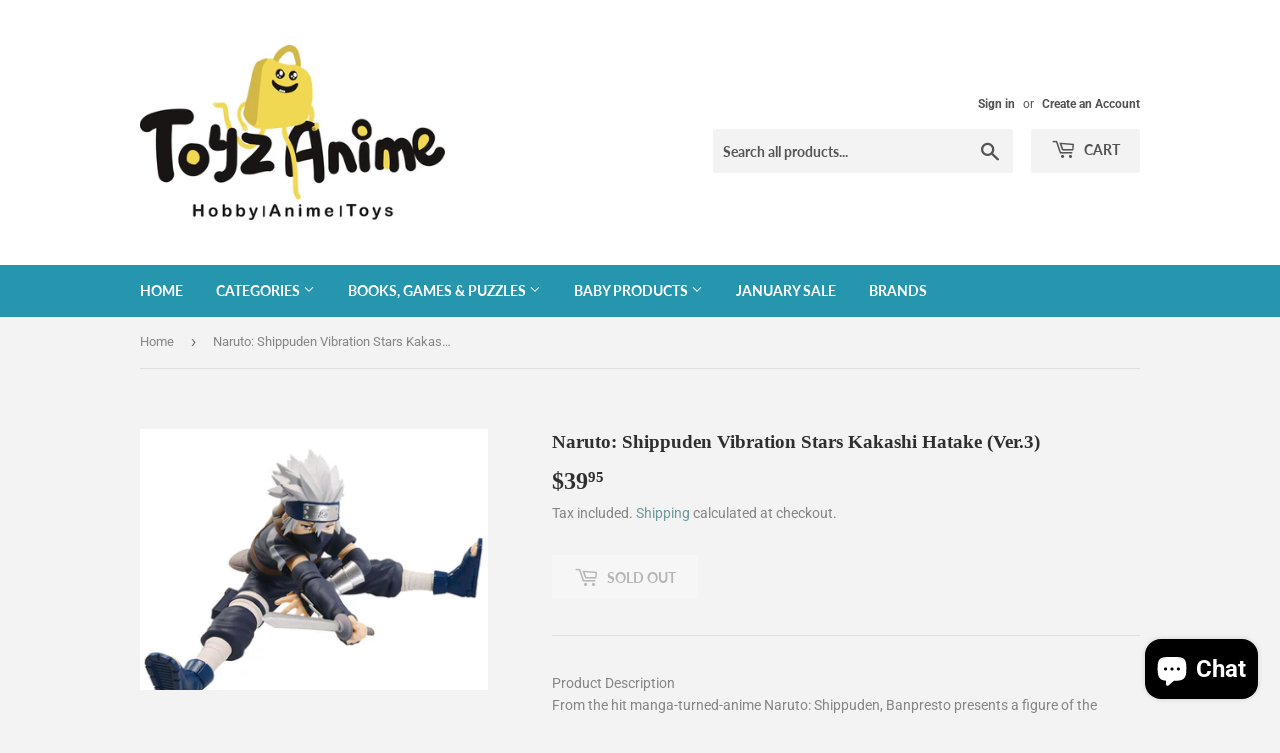

--- FILE ---
content_type: text/html; charset=utf-8
request_url: https://toyzanime.com.au/products/naruto-shippuden-vibration-stars-kakashi-hatake-ver-3
body_size: 31839
content:
<!doctype html>
<html class="no-touch no-js" lang="en">
<head>
  <script>(function(H){H.className=H.className.replace(/\bno-js\b/,'js')})(document.documentElement)</script>
  <!-- Basic page needs ================================================== -->
  <meta charset="utf-8">
  <meta http-equiv="X-UA-Compatible" content="IE=edge,chrome=1">

  
  <link rel="shortcut icon" href="//toyzanime.com.au/cdn/shop/files/3f71134473fa754a81806601e76bc589_32x32.jpg?v=1714176892" type="image/png" />
  

  <!-- Title and description ================================================== -->
  <title>
  Naruto: Shippuden Vibration Stars Kakashi Hatake (Ver.3) &ndash; Toyz Anime
  </title>

  
    <meta name="description" content="Product Description From the hit manga-turned-anime Naruto: Shippuden, Banpresto presents a figure of the Kakashi Hatake as a part of their Vibration Stars line! Incredibly detailed, this figure stays true to the likeness of the character and is perfect for display in any collection! Product Features Approx. 3.1 inches">
  

  <!-- Product meta ================================================== -->
  <!-- /snippets/social-meta-tags.liquid -->




<meta property="og:site_name" content="Toyz Anime">
<meta property="og:url" content="https://toyzanime.com.au/products/naruto-shippuden-vibration-stars-kakashi-hatake-ver-3">
<meta property="og:title" content="Naruto: Shippuden Vibration Stars Kakashi Hatake (Ver.3)">
<meta property="og:type" content="product">
<meta property="og:description" content="Product Description From the hit manga-turned-anime Naruto: Shippuden, Banpresto presents a figure of the Kakashi Hatake as a part of their Vibration Stars line! Incredibly detailed, this figure stays true to the likeness of the character and is perfect for display in any collection! Product Features Approx. 3.1 inches">

  <meta property="og:price:amount" content="39.95">
  <meta property="og:price:currency" content="AUD">

<meta property="og:image" content="http://toyzanime.com.au/cdn/shop/files/Vibration_Stars_Kakashi_Hatake__Ver_3__1_1200x1200.jpg?v=1700744214"><meta property="og:image" content="http://toyzanime.com.au/cdn/shop/files/Vibration_Stars_Kakashi_Hatake__Ver_3__2_1200x1200.jpg?v=1700744215"><meta property="og:image" content="http://toyzanime.com.au/cdn/shop/files/Vibration_Stars_Kakashi_Hatake__Ver_3__3_1200x1200.jpg?v=1700744217">
<meta property="og:image:secure_url" content="https://toyzanime.com.au/cdn/shop/files/Vibration_Stars_Kakashi_Hatake__Ver_3__1_1200x1200.jpg?v=1700744214"><meta property="og:image:secure_url" content="https://toyzanime.com.au/cdn/shop/files/Vibration_Stars_Kakashi_Hatake__Ver_3__2_1200x1200.jpg?v=1700744215"><meta property="og:image:secure_url" content="https://toyzanime.com.au/cdn/shop/files/Vibration_Stars_Kakashi_Hatake__Ver_3__3_1200x1200.jpg?v=1700744217">


<meta name="twitter:card" content="summary_large_image">
<meta name="twitter:title" content="Naruto: Shippuden Vibration Stars Kakashi Hatake (Ver.3)">
<meta name="twitter:description" content="Product Description From the hit manga-turned-anime Naruto: Shippuden, Banpresto presents a figure of the Kakashi Hatake as a part of their Vibration Stars line! Incredibly detailed, this figure stays true to the likeness of the character and is perfect for display in any collection! Product Features Approx. 3.1 inches">


  <!-- CSS3 variables ================================================== -->
  <style data-shopify>
  :root {
    --color-body-text: #858585;
    --color-body: #f3f3f3;
  }
</style>


  <!-- Helpers ================================================== -->
  <link rel="canonical" href="https://toyzanime.com.au/products/naruto-shippuden-vibration-stars-kakashi-hatake-ver-3">
  <meta name="viewport" content="width=device-width,initial-scale=1">

  <!-- CSS ================================================== -->
  <link href="//toyzanime.com.au/cdn/shop/t/2/assets/theme.scss.css?v=127207762127675913581763152621" rel="stylesheet" type="text/css" media="all" />

  <!-- Header hook for plugins ================================================== -->
  <script>window.performance && window.performance.mark && window.performance.mark('shopify.content_for_header.start');</script><meta name="facebook-domain-verification" content="gzmt1zhdqele5lx1o4lx03cm54sbvd">
<meta name="google-site-verification" content="amkrihBlIpMS64x2leziU8872WM2j5kVOSKssKVN9VM">
<meta id="shopify-digital-wallet" name="shopify-digital-wallet" content="/52617052343/digital_wallets/dialog">
<meta name="shopify-checkout-api-token" content="57622779ccdf7c53ae4d8049a4071015">
<meta id="in-context-paypal-metadata" data-shop-id="52617052343" data-venmo-supported="false" data-environment="production" data-locale="en_US" data-paypal-v4="true" data-currency="AUD">
<link rel="alternate" type="application/json+oembed" href="https://toyzanime.com.au/products/naruto-shippuden-vibration-stars-kakashi-hatake-ver-3.oembed">
<script async="async" src="/checkouts/internal/preloads.js?locale=en-AU"></script>
<link rel="preconnect" href="https://shop.app" crossorigin="anonymous">
<script async="async" src="https://shop.app/checkouts/internal/preloads.js?locale=en-AU&shop_id=52617052343" crossorigin="anonymous"></script>
<script id="apple-pay-shop-capabilities" type="application/json">{"shopId":52617052343,"countryCode":"AU","currencyCode":"AUD","merchantCapabilities":["supports3DS"],"merchantId":"gid:\/\/shopify\/Shop\/52617052343","merchantName":"Toyz Anime","requiredBillingContactFields":["postalAddress","email"],"requiredShippingContactFields":["postalAddress","email"],"shippingType":"shipping","supportedNetworks":["visa","masterCard","amex","jcb"],"total":{"type":"pending","label":"Toyz Anime","amount":"1.00"},"shopifyPaymentsEnabled":true,"supportsSubscriptions":true}</script>
<script id="shopify-features" type="application/json">{"accessToken":"57622779ccdf7c53ae4d8049a4071015","betas":["rich-media-storefront-analytics"],"domain":"toyzanime.com.au","predictiveSearch":true,"shopId":52617052343,"locale":"en"}</script>
<script>var Shopify = Shopify || {};
Shopify.shop = "toyz-anime.myshopify.com";
Shopify.locale = "en";
Shopify.currency = {"active":"AUD","rate":"1.0"};
Shopify.country = "AU";
Shopify.theme = {"name":"Supply","id":117389295799,"schema_name":"Supply","schema_version":"9.5.0","theme_store_id":679,"role":"main"};
Shopify.theme.handle = "null";
Shopify.theme.style = {"id":null,"handle":null};
Shopify.cdnHost = "toyzanime.com.au/cdn";
Shopify.routes = Shopify.routes || {};
Shopify.routes.root = "/";</script>
<script type="module">!function(o){(o.Shopify=o.Shopify||{}).modules=!0}(window);</script>
<script>!function(o){function n(){var o=[];function n(){o.push(Array.prototype.slice.apply(arguments))}return n.q=o,n}var t=o.Shopify=o.Shopify||{};t.loadFeatures=n(),t.autoloadFeatures=n()}(window);</script>
<script>
  window.ShopifyPay = window.ShopifyPay || {};
  window.ShopifyPay.apiHost = "shop.app\/pay";
  window.ShopifyPay.redirectState = null;
</script>
<script id="shop-js-analytics" type="application/json">{"pageType":"product"}</script>
<script defer="defer" async type="module" src="//toyzanime.com.au/cdn/shopifycloud/shop-js/modules/v2/client.init-shop-cart-sync_BT-GjEfc.en.esm.js"></script>
<script defer="defer" async type="module" src="//toyzanime.com.au/cdn/shopifycloud/shop-js/modules/v2/chunk.common_D58fp_Oc.esm.js"></script>
<script defer="defer" async type="module" src="//toyzanime.com.au/cdn/shopifycloud/shop-js/modules/v2/chunk.modal_xMitdFEc.esm.js"></script>
<script type="module">
  await import("//toyzanime.com.au/cdn/shopifycloud/shop-js/modules/v2/client.init-shop-cart-sync_BT-GjEfc.en.esm.js");
await import("//toyzanime.com.au/cdn/shopifycloud/shop-js/modules/v2/chunk.common_D58fp_Oc.esm.js");
await import("//toyzanime.com.au/cdn/shopifycloud/shop-js/modules/v2/chunk.modal_xMitdFEc.esm.js");

  window.Shopify.SignInWithShop?.initShopCartSync?.({"fedCMEnabled":true,"windoidEnabled":true});

</script>
<script>
  window.Shopify = window.Shopify || {};
  if (!window.Shopify.featureAssets) window.Shopify.featureAssets = {};
  window.Shopify.featureAssets['shop-js'] = {"shop-cart-sync":["modules/v2/client.shop-cart-sync_DZOKe7Ll.en.esm.js","modules/v2/chunk.common_D58fp_Oc.esm.js","modules/v2/chunk.modal_xMitdFEc.esm.js"],"init-fed-cm":["modules/v2/client.init-fed-cm_B6oLuCjv.en.esm.js","modules/v2/chunk.common_D58fp_Oc.esm.js","modules/v2/chunk.modal_xMitdFEc.esm.js"],"shop-cash-offers":["modules/v2/client.shop-cash-offers_D2sdYoxE.en.esm.js","modules/v2/chunk.common_D58fp_Oc.esm.js","modules/v2/chunk.modal_xMitdFEc.esm.js"],"shop-login-button":["modules/v2/client.shop-login-button_QeVjl5Y3.en.esm.js","modules/v2/chunk.common_D58fp_Oc.esm.js","modules/v2/chunk.modal_xMitdFEc.esm.js"],"pay-button":["modules/v2/client.pay-button_DXTOsIq6.en.esm.js","modules/v2/chunk.common_D58fp_Oc.esm.js","modules/v2/chunk.modal_xMitdFEc.esm.js"],"shop-button":["modules/v2/client.shop-button_DQZHx9pm.en.esm.js","modules/v2/chunk.common_D58fp_Oc.esm.js","modules/v2/chunk.modal_xMitdFEc.esm.js"],"avatar":["modules/v2/client.avatar_BTnouDA3.en.esm.js"],"init-windoid":["modules/v2/client.init-windoid_CR1B-cfM.en.esm.js","modules/v2/chunk.common_D58fp_Oc.esm.js","modules/v2/chunk.modal_xMitdFEc.esm.js"],"init-shop-for-new-customer-accounts":["modules/v2/client.init-shop-for-new-customer-accounts_C_vY_xzh.en.esm.js","modules/v2/client.shop-login-button_QeVjl5Y3.en.esm.js","modules/v2/chunk.common_D58fp_Oc.esm.js","modules/v2/chunk.modal_xMitdFEc.esm.js"],"init-shop-email-lookup-coordinator":["modules/v2/client.init-shop-email-lookup-coordinator_BI7n9ZSv.en.esm.js","modules/v2/chunk.common_D58fp_Oc.esm.js","modules/v2/chunk.modal_xMitdFEc.esm.js"],"init-shop-cart-sync":["modules/v2/client.init-shop-cart-sync_BT-GjEfc.en.esm.js","modules/v2/chunk.common_D58fp_Oc.esm.js","modules/v2/chunk.modal_xMitdFEc.esm.js"],"shop-toast-manager":["modules/v2/client.shop-toast-manager_DiYdP3xc.en.esm.js","modules/v2/chunk.common_D58fp_Oc.esm.js","modules/v2/chunk.modal_xMitdFEc.esm.js"],"init-customer-accounts":["modules/v2/client.init-customer-accounts_D9ZNqS-Q.en.esm.js","modules/v2/client.shop-login-button_QeVjl5Y3.en.esm.js","modules/v2/chunk.common_D58fp_Oc.esm.js","modules/v2/chunk.modal_xMitdFEc.esm.js"],"init-customer-accounts-sign-up":["modules/v2/client.init-customer-accounts-sign-up_iGw4briv.en.esm.js","modules/v2/client.shop-login-button_QeVjl5Y3.en.esm.js","modules/v2/chunk.common_D58fp_Oc.esm.js","modules/v2/chunk.modal_xMitdFEc.esm.js"],"shop-follow-button":["modules/v2/client.shop-follow-button_CqMgW2wH.en.esm.js","modules/v2/chunk.common_D58fp_Oc.esm.js","modules/v2/chunk.modal_xMitdFEc.esm.js"],"checkout-modal":["modules/v2/client.checkout-modal_xHeaAweL.en.esm.js","modules/v2/chunk.common_D58fp_Oc.esm.js","modules/v2/chunk.modal_xMitdFEc.esm.js"],"shop-login":["modules/v2/client.shop-login_D91U-Q7h.en.esm.js","modules/v2/chunk.common_D58fp_Oc.esm.js","modules/v2/chunk.modal_xMitdFEc.esm.js"],"lead-capture":["modules/v2/client.lead-capture_BJmE1dJe.en.esm.js","modules/v2/chunk.common_D58fp_Oc.esm.js","modules/v2/chunk.modal_xMitdFEc.esm.js"],"payment-terms":["modules/v2/client.payment-terms_Ci9AEqFq.en.esm.js","modules/v2/chunk.common_D58fp_Oc.esm.js","modules/v2/chunk.modal_xMitdFEc.esm.js"]};
</script>
<script>(function() {
  var isLoaded = false;
  function asyncLoad() {
    if (isLoaded) return;
    isLoaded = true;
    var urls = ["https:\/\/chimpstatic.com\/mcjs-connected\/js\/users\/242c760c701bb534eebf36495\/c6ec090b007b8213fe6a4fd23.js?shop=toyz-anime.myshopify.com","https:\/\/cdn.shopify.com\/s\/files\/1\/0526\/1705\/2343\/t\/2\/assets\/codisto.js?v=1679055428\u0026shop=toyz-anime.myshopify.com","https:\/\/omnisnippet1.com\/platforms\/shopify.js?source=scriptTag\u0026v=2025-05-15T12\u0026shop=toyz-anime.myshopify.com","https:\/\/a.mailmunch.co\/widgets\/site-925590-a35eec7ba0ade7afc5248bae5efb8c49bb1516d8.js?shop=toyz-anime.myshopify.com"];
    for (var i = 0; i < urls.length; i++) {
      var s = document.createElement('script');
      s.type = 'text/javascript';
      s.async = true;
      s.src = urls[i];
      var x = document.getElementsByTagName('script')[0];
      x.parentNode.insertBefore(s, x);
    }
  };
  if(window.attachEvent) {
    window.attachEvent('onload', asyncLoad);
  } else {
    window.addEventListener('load', asyncLoad, false);
  }
})();</script>
<script id="__st">var __st={"a":52617052343,"offset":39600,"reqid":"034f4943-3719-44c3-89c4-410463a78f6e-1769256303","pageurl":"toyzanime.com.au\/products\/naruto-shippuden-vibration-stars-kakashi-hatake-ver-3","u":"4e11bc40ed4f","p":"product","rtyp":"product","rid":7431426932919};</script>
<script>window.ShopifyPaypalV4VisibilityTracking = true;</script>
<script id="captcha-bootstrap">!function(){'use strict';const t='contact',e='account',n='new_comment',o=[[t,t],['blogs',n],['comments',n],[t,'customer']],c=[[e,'customer_login'],[e,'guest_login'],[e,'recover_customer_password'],[e,'create_customer']],r=t=>t.map((([t,e])=>`form[action*='/${t}']:not([data-nocaptcha='true']) input[name='form_type'][value='${e}']`)).join(','),a=t=>()=>t?[...document.querySelectorAll(t)].map((t=>t.form)):[];function s(){const t=[...o],e=r(t);return a(e)}const i='password',u='form_key',d=['recaptcha-v3-token','g-recaptcha-response','h-captcha-response',i],f=()=>{try{return window.sessionStorage}catch{return}},m='__shopify_v',_=t=>t.elements[u];function p(t,e,n=!1){try{const o=window.sessionStorage,c=JSON.parse(o.getItem(e)),{data:r}=function(t){const{data:e,action:n}=t;return t[m]||n?{data:e,action:n}:{data:t,action:n}}(c);for(const[e,n]of Object.entries(r))t.elements[e]&&(t.elements[e].value=n);n&&o.removeItem(e)}catch(o){console.error('form repopulation failed',{error:o})}}const l='form_type',E='cptcha';function T(t){t.dataset[E]=!0}const w=window,h=w.document,L='Shopify',v='ce_forms',y='captcha';let A=!1;((t,e)=>{const n=(g='f06e6c50-85a8-45c8-87d0-21a2b65856fe',I='https://cdn.shopify.com/shopifycloud/storefront-forms-hcaptcha/ce_storefront_forms_captcha_hcaptcha.v1.5.2.iife.js',D={infoText:'Protected by hCaptcha',privacyText:'Privacy',termsText:'Terms'},(t,e,n)=>{const o=w[L][v],c=o.bindForm;if(c)return c(t,g,e,D).then(n);var r;o.q.push([[t,g,e,D],n]),r=I,A||(h.body.append(Object.assign(h.createElement('script'),{id:'captcha-provider',async:!0,src:r})),A=!0)});var g,I,D;w[L]=w[L]||{},w[L][v]=w[L][v]||{},w[L][v].q=[],w[L][y]=w[L][y]||{},w[L][y].protect=function(t,e){n(t,void 0,e),T(t)},Object.freeze(w[L][y]),function(t,e,n,w,h,L){const[v,y,A,g]=function(t,e,n){const i=e?o:[],u=t?c:[],d=[...i,...u],f=r(d),m=r(i),_=r(d.filter((([t,e])=>n.includes(e))));return[a(f),a(m),a(_),s()]}(w,h,L),I=t=>{const e=t.target;return e instanceof HTMLFormElement?e:e&&e.form},D=t=>v().includes(t);t.addEventListener('submit',(t=>{const e=I(t);if(!e)return;const n=D(e)&&!e.dataset.hcaptchaBound&&!e.dataset.recaptchaBound,o=_(e),c=g().includes(e)&&(!o||!o.value);(n||c)&&t.preventDefault(),c&&!n&&(function(t){try{if(!f())return;!function(t){const e=f();if(!e)return;const n=_(t);if(!n)return;const o=n.value;o&&e.removeItem(o)}(t);const e=Array.from(Array(32),(()=>Math.random().toString(36)[2])).join('');!function(t,e){_(t)||t.append(Object.assign(document.createElement('input'),{type:'hidden',name:u})),t.elements[u].value=e}(t,e),function(t,e){const n=f();if(!n)return;const o=[...t.querySelectorAll(`input[type='${i}']`)].map((({name:t})=>t)),c=[...d,...o],r={};for(const[a,s]of new FormData(t).entries())c.includes(a)||(r[a]=s);n.setItem(e,JSON.stringify({[m]:1,action:t.action,data:r}))}(t,e)}catch(e){console.error('failed to persist form',e)}}(e),e.submit())}));const S=(t,e)=>{t&&!t.dataset[E]&&(n(t,e.some((e=>e===t))),T(t))};for(const o of['focusin','change'])t.addEventListener(o,(t=>{const e=I(t);D(e)&&S(e,y())}));const B=e.get('form_key'),M=e.get(l),P=B&&M;t.addEventListener('DOMContentLoaded',(()=>{const t=y();if(P)for(const e of t)e.elements[l].value===M&&p(e,B);[...new Set([...A(),...v().filter((t=>'true'===t.dataset.shopifyCaptcha))])].forEach((e=>S(e,t)))}))}(h,new URLSearchParams(w.location.search),n,t,e,['guest_login'])})(!0,!0)}();</script>
<script integrity="sha256-4kQ18oKyAcykRKYeNunJcIwy7WH5gtpwJnB7kiuLZ1E=" data-source-attribution="shopify.loadfeatures" defer="defer" src="//toyzanime.com.au/cdn/shopifycloud/storefront/assets/storefront/load_feature-a0a9edcb.js" crossorigin="anonymous"></script>
<script crossorigin="anonymous" defer="defer" src="//toyzanime.com.au/cdn/shopifycloud/storefront/assets/shopify_pay/storefront-65b4c6d7.js?v=20250812"></script>
<script data-source-attribution="shopify.dynamic_checkout.dynamic.init">var Shopify=Shopify||{};Shopify.PaymentButton=Shopify.PaymentButton||{isStorefrontPortableWallets:!0,init:function(){window.Shopify.PaymentButton.init=function(){};var t=document.createElement("script");t.src="https://toyzanime.com.au/cdn/shopifycloud/portable-wallets/latest/portable-wallets.en.js",t.type="module",document.head.appendChild(t)}};
</script>
<script data-source-attribution="shopify.dynamic_checkout.buyer_consent">
  function portableWalletsHideBuyerConsent(e){var t=document.getElementById("shopify-buyer-consent"),n=document.getElementById("shopify-subscription-policy-button");t&&n&&(t.classList.add("hidden"),t.setAttribute("aria-hidden","true"),n.removeEventListener("click",e))}function portableWalletsShowBuyerConsent(e){var t=document.getElementById("shopify-buyer-consent"),n=document.getElementById("shopify-subscription-policy-button");t&&n&&(t.classList.remove("hidden"),t.removeAttribute("aria-hidden"),n.addEventListener("click",e))}window.Shopify?.PaymentButton&&(window.Shopify.PaymentButton.hideBuyerConsent=portableWalletsHideBuyerConsent,window.Shopify.PaymentButton.showBuyerConsent=portableWalletsShowBuyerConsent);
</script>
<script>
  function portableWalletsCleanup(e){e&&e.src&&console.error("Failed to load portable wallets script "+e.src);var t=document.querySelectorAll("shopify-accelerated-checkout .shopify-payment-button__skeleton, shopify-accelerated-checkout-cart .wallet-cart-button__skeleton"),e=document.getElementById("shopify-buyer-consent");for(let e=0;e<t.length;e++)t[e].remove();e&&e.remove()}function portableWalletsNotLoadedAsModule(e){e instanceof ErrorEvent&&"string"==typeof e.message&&e.message.includes("import.meta")&&"string"==typeof e.filename&&e.filename.includes("portable-wallets")&&(window.removeEventListener("error",portableWalletsNotLoadedAsModule),window.Shopify.PaymentButton.failedToLoad=e,"loading"===document.readyState?document.addEventListener("DOMContentLoaded",window.Shopify.PaymentButton.init):window.Shopify.PaymentButton.init())}window.addEventListener("error",portableWalletsNotLoadedAsModule);
</script>

<script type="module" src="https://toyzanime.com.au/cdn/shopifycloud/portable-wallets/latest/portable-wallets.en.js" onError="portableWalletsCleanup(this)" crossorigin="anonymous"></script>
<script nomodule>
  document.addEventListener("DOMContentLoaded", portableWalletsCleanup);
</script>

<script id='scb4127' type='text/javascript' async='' src='https://toyzanime.com.au/cdn/shopifycloud/privacy-banner/storefront-banner.js'></script><link id="shopify-accelerated-checkout-styles" rel="stylesheet" media="screen" href="https://toyzanime.com.au/cdn/shopifycloud/portable-wallets/latest/accelerated-checkout-backwards-compat.css" crossorigin="anonymous">
<style id="shopify-accelerated-checkout-cart">
        #shopify-buyer-consent {
  margin-top: 1em;
  display: inline-block;
  width: 100%;
}

#shopify-buyer-consent.hidden {
  display: none;
}

#shopify-subscription-policy-button {
  background: none;
  border: none;
  padding: 0;
  text-decoration: underline;
  font-size: inherit;
  cursor: pointer;
}

#shopify-subscription-policy-button::before {
  box-shadow: none;
}

      </style>

<script>window.performance && window.performance.mark && window.performance.mark('shopify.content_for_header.end');</script>

  
  

  <script src="//toyzanime.com.au/cdn/shop/t/2/assets/jquery-2.2.3.min.js?v=58211863146907186831608816145" type="text/javascript"></script>

  <script src="//toyzanime.com.au/cdn/shop/t/2/assets/lazysizes.min.js?v=8147953233334221341608816145" async="async"></script>
  <script src="//toyzanime.com.au/cdn/shop/t/2/assets/vendor.js?v=106177282645720727331608816147" defer="defer"></script>
  <script src="//toyzanime.com.au/cdn/shop/t/2/assets/theme.js?v=8756856857736833641618585873" defer="defer"></script>


<script src="https://cdn.shopify.com/extensions/e8878072-2f6b-4e89-8082-94b04320908d/inbox-1254/assets/inbox-chat-loader.js" type="text/javascript" defer="defer"></script>
<link href="https://monorail-edge.shopifysvc.com" rel="dns-prefetch">
<script>(function(){if ("sendBeacon" in navigator && "performance" in window) {try {var session_token_from_headers = performance.getEntriesByType('navigation')[0].serverTiming.find(x => x.name == '_s').description;} catch {var session_token_from_headers = undefined;}var session_cookie_matches = document.cookie.match(/_shopify_s=([^;]*)/);var session_token_from_cookie = session_cookie_matches && session_cookie_matches.length === 2 ? session_cookie_matches[1] : "";var session_token = session_token_from_headers || session_token_from_cookie || "";function handle_abandonment_event(e) {var entries = performance.getEntries().filter(function(entry) {return /monorail-edge.shopifysvc.com/.test(entry.name);});if (!window.abandonment_tracked && entries.length === 0) {window.abandonment_tracked = true;var currentMs = Date.now();var navigation_start = performance.timing.navigationStart;var payload = {shop_id: 52617052343,url: window.location.href,navigation_start,duration: currentMs - navigation_start,session_token,page_type: "product"};window.navigator.sendBeacon("https://monorail-edge.shopifysvc.com/v1/produce", JSON.stringify({schema_id: "online_store_buyer_site_abandonment/1.1",payload: payload,metadata: {event_created_at_ms: currentMs,event_sent_at_ms: currentMs}}));}}window.addEventListener('pagehide', handle_abandonment_event);}}());</script>
<script id="web-pixels-manager-setup">(function e(e,d,r,n,o){if(void 0===o&&(o={}),!Boolean(null===(a=null===(i=window.Shopify)||void 0===i?void 0:i.analytics)||void 0===a?void 0:a.replayQueue)){var i,a;window.Shopify=window.Shopify||{};var t=window.Shopify;t.analytics=t.analytics||{};var s=t.analytics;s.replayQueue=[],s.publish=function(e,d,r){return s.replayQueue.push([e,d,r]),!0};try{self.performance.mark("wpm:start")}catch(e){}var l=function(){var e={modern:/Edge?\/(1{2}[4-9]|1[2-9]\d|[2-9]\d{2}|\d{4,})\.\d+(\.\d+|)|Firefox\/(1{2}[4-9]|1[2-9]\d|[2-9]\d{2}|\d{4,})\.\d+(\.\d+|)|Chrom(ium|e)\/(9{2}|\d{3,})\.\d+(\.\d+|)|(Maci|X1{2}).+ Version\/(15\.\d+|(1[6-9]|[2-9]\d|\d{3,})\.\d+)([,.]\d+|)( \(\w+\)|)( Mobile\/\w+|) Safari\/|Chrome.+OPR\/(9{2}|\d{3,})\.\d+\.\d+|(CPU[ +]OS|iPhone[ +]OS|CPU[ +]iPhone|CPU IPhone OS|CPU iPad OS)[ +]+(15[._]\d+|(1[6-9]|[2-9]\d|\d{3,})[._]\d+)([._]\d+|)|Android:?[ /-](13[3-9]|1[4-9]\d|[2-9]\d{2}|\d{4,})(\.\d+|)(\.\d+|)|Android.+Firefox\/(13[5-9]|1[4-9]\d|[2-9]\d{2}|\d{4,})\.\d+(\.\d+|)|Android.+Chrom(ium|e)\/(13[3-9]|1[4-9]\d|[2-9]\d{2}|\d{4,})\.\d+(\.\d+|)|SamsungBrowser\/([2-9]\d|\d{3,})\.\d+/,legacy:/Edge?\/(1[6-9]|[2-9]\d|\d{3,})\.\d+(\.\d+|)|Firefox\/(5[4-9]|[6-9]\d|\d{3,})\.\d+(\.\d+|)|Chrom(ium|e)\/(5[1-9]|[6-9]\d|\d{3,})\.\d+(\.\d+|)([\d.]+$|.*Safari\/(?![\d.]+ Edge\/[\d.]+$))|(Maci|X1{2}).+ Version\/(10\.\d+|(1[1-9]|[2-9]\d|\d{3,})\.\d+)([,.]\d+|)( \(\w+\)|)( Mobile\/\w+|) Safari\/|Chrome.+OPR\/(3[89]|[4-9]\d|\d{3,})\.\d+\.\d+|(CPU[ +]OS|iPhone[ +]OS|CPU[ +]iPhone|CPU IPhone OS|CPU iPad OS)[ +]+(10[._]\d+|(1[1-9]|[2-9]\d|\d{3,})[._]\d+)([._]\d+|)|Android:?[ /-](13[3-9]|1[4-9]\d|[2-9]\d{2}|\d{4,})(\.\d+|)(\.\d+|)|Mobile Safari.+OPR\/([89]\d|\d{3,})\.\d+\.\d+|Android.+Firefox\/(13[5-9]|1[4-9]\d|[2-9]\d{2}|\d{4,})\.\d+(\.\d+|)|Android.+Chrom(ium|e)\/(13[3-9]|1[4-9]\d|[2-9]\d{2}|\d{4,})\.\d+(\.\d+|)|Android.+(UC? ?Browser|UCWEB|U3)[ /]?(15\.([5-9]|\d{2,})|(1[6-9]|[2-9]\d|\d{3,})\.\d+)\.\d+|SamsungBrowser\/(5\.\d+|([6-9]|\d{2,})\.\d+)|Android.+MQ{2}Browser\/(14(\.(9|\d{2,})|)|(1[5-9]|[2-9]\d|\d{3,})(\.\d+|))(\.\d+|)|K[Aa][Ii]OS\/(3\.\d+|([4-9]|\d{2,})\.\d+)(\.\d+|)/},d=e.modern,r=e.legacy,n=navigator.userAgent;return n.match(d)?"modern":n.match(r)?"legacy":"unknown"}(),u="modern"===l?"modern":"legacy",c=(null!=n?n:{modern:"",legacy:""})[u],f=function(e){return[e.baseUrl,"/wpm","/b",e.hashVersion,"modern"===e.buildTarget?"m":"l",".js"].join("")}({baseUrl:d,hashVersion:r,buildTarget:u}),m=function(e){var d=e.version,r=e.bundleTarget,n=e.surface,o=e.pageUrl,i=e.monorailEndpoint;return{emit:function(e){var a=e.status,t=e.errorMsg,s=(new Date).getTime(),l=JSON.stringify({metadata:{event_sent_at_ms:s},events:[{schema_id:"web_pixels_manager_load/3.1",payload:{version:d,bundle_target:r,page_url:o,status:a,surface:n,error_msg:t},metadata:{event_created_at_ms:s}}]});if(!i)return console&&console.warn&&console.warn("[Web Pixels Manager] No Monorail endpoint provided, skipping logging."),!1;try{return self.navigator.sendBeacon.bind(self.navigator)(i,l)}catch(e){}var u=new XMLHttpRequest;try{return u.open("POST",i,!0),u.setRequestHeader("Content-Type","text/plain"),u.send(l),!0}catch(e){return console&&console.warn&&console.warn("[Web Pixels Manager] Got an unhandled error while logging to Monorail."),!1}}}}({version:r,bundleTarget:l,surface:e.surface,pageUrl:self.location.href,monorailEndpoint:e.monorailEndpoint});try{o.browserTarget=l,function(e){var d=e.src,r=e.async,n=void 0===r||r,o=e.onload,i=e.onerror,a=e.sri,t=e.scriptDataAttributes,s=void 0===t?{}:t,l=document.createElement("script"),u=document.querySelector("head"),c=document.querySelector("body");if(l.async=n,l.src=d,a&&(l.integrity=a,l.crossOrigin="anonymous"),s)for(var f in s)if(Object.prototype.hasOwnProperty.call(s,f))try{l.dataset[f]=s[f]}catch(e){}if(o&&l.addEventListener("load",o),i&&l.addEventListener("error",i),u)u.appendChild(l);else{if(!c)throw new Error("Did not find a head or body element to append the script");c.appendChild(l)}}({src:f,async:!0,onload:function(){if(!function(){var e,d;return Boolean(null===(d=null===(e=window.Shopify)||void 0===e?void 0:e.analytics)||void 0===d?void 0:d.initialized)}()){var d=window.webPixelsManager.init(e)||void 0;if(d){var r=window.Shopify.analytics;r.replayQueue.forEach((function(e){var r=e[0],n=e[1],o=e[2];d.publishCustomEvent(r,n,o)})),r.replayQueue=[],r.publish=d.publishCustomEvent,r.visitor=d.visitor,r.initialized=!0}}},onerror:function(){return m.emit({status:"failed",errorMsg:"".concat(f," has failed to load")})},sri:function(e){var d=/^sha384-[A-Za-z0-9+/=]+$/;return"string"==typeof e&&d.test(e)}(c)?c:"",scriptDataAttributes:o}),m.emit({status:"loading"})}catch(e){m.emit({status:"failed",errorMsg:(null==e?void 0:e.message)||"Unknown error"})}}})({shopId: 52617052343,storefrontBaseUrl: "https://toyzanime.com.au",extensionsBaseUrl: "https://extensions.shopifycdn.com/cdn/shopifycloud/web-pixels-manager",monorailEndpoint: "https://monorail-edge.shopifysvc.com/unstable/produce_batch",surface: "storefront-renderer",enabledBetaFlags: ["2dca8a86"],webPixelsConfigList: [{"id":"460390583","configuration":"{\"config\":\"{\\\"pixel_id\\\":\\\"G-EGMW0TTXHL\\\",\\\"target_country\\\":\\\"AU\\\",\\\"gtag_events\\\":[{\\\"type\\\":\\\"search\\\",\\\"action_label\\\":\\\"G-EGMW0TTXHL\\\"},{\\\"type\\\":\\\"begin_checkout\\\",\\\"action_label\\\":\\\"G-EGMW0TTXHL\\\"},{\\\"type\\\":\\\"view_item\\\",\\\"action_label\\\":[\\\"G-EGMW0TTXHL\\\",\\\"MC-70TYVRQF5C\\\"]},{\\\"type\\\":\\\"purchase\\\",\\\"action_label\\\":[\\\"G-EGMW0TTXHL\\\",\\\"MC-70TYVRQF5C\\\"]},{\\\"type\\\":\\\"page_view\\\",\\\"action_label\\\":[\\\"G-EGMW0TTXHL\\\",\\\"MC-70TYVRQF5C\\\"]},{\\\"type\\\":\\\"add_payment_info\\\",\\\"action_label\\\":\\\"G-EGMW0TTXHL\\\"},{\\\"type\\\":\\\"add_to_cart\\\",\\\"action_label\\\":\\\"G-EGMW0TTXHL\\\"}],\\\"enable_monitoring_mode\\\":false}\"}","eventPayloadVersion":"v1","runtimeContext":"OPEN","scriptVersion":"b2a88bafab3e21179ed38636efcd8a93","type":"APP","apiClientId":1780363,"privacyPurposes":[],"dataSharingAdjustments":{"protectedCustomerApprovalScopes":["read_customer_address","read_customer_email","read_customer_name","read_customer_personal_data","read_customer_phone"]}},{"id":"206733495","configuration":"{\"pixel_id\":\"157084236246512\",\"pixel_type\":\"facebook_pixel\",\"metaapp_system_user_token\":\"-\"}","eventPayloadVersion":"v1","runtimeContext":"OPEN","scriptVersion":"ca16bc87fe92b6042fbaa3acc2fbdaa6","type":"APP","apiClientId":2329312,"privacyPurposes":["ANALYTICS","MARKETING","SALE_OF_DATA"],"dataSharingAdjustments":{"protectedCustomerApprovalScopes":["read_customer_address","read_customer_email","read_customer_name","read_customer_personal_data","read_customer_phone"]}},{"id":"148242615","configuration":"{\"apiURL\":\"https:\/\/api.omnisend.com\",\"appURL\":\"https:\/\/app.omnisend.com\",\"brandID\":\"6537ad44cd4d7cee976f8b9c\",\"trackingURL\":\"https:\/\/wt.omnisendlink.com\"}","eventPayloadVersion":"v1","runtimeContext":"STRICT","scriptVersion":"aa9feb15e63a302383aa48b053211bbb","type":"APP","apiClientId":186001,"privacyPurposes":["ANALYTICS","MARKETING","SALE_OF_DATA"],"dataSharingAdjustments":{"protectedCustomerApprovalScopes":["read_customer_address","read_customer_email","read_customer_name","read_customer_personal_data","read_customer_phone"]}},{"id":"shopify-app-pixel","configuration":"{}","eventPayloadVersion":"v1","runtimeContext":"STRICT","scriptVersion":"0450","apiClientId":"shopify-pixel","type":"APP","privacyPurposes":["ANALYTICS","MARKETING"]},{"id":"shopify-custom-pixel","eventPayloadVersion":"v1","runtimeContext":"LAX","scriptVersion":"0450","apiClientId":"shopify-pixel","type":"CUSTOM","privacyPurposes":["ANALYTICS","MARKETING"]}],isMerchantRequest: false,initData: {"shop":{"name":"Toyz Anime","paymentSettings":{"currencyCode":"AUD"},"myshopifyDomain":"toyz-anime.myshopify.com","countryCode":"AU","storefrontUrl":"https:\/\/toyzanime.com.au"},"customer":null,"cart":null,"checkout":null,"productVariants":[{"price":{"amount":39.95,"currencyCode":"AUD"},"product":{"title":"Naruto: Shippuden Vibration Stars Kakashi Hatake (Ver.3)","vendor":"Banpresto","id":"7431426932919","untranslatedTitle":"Naruto: Shippuden Vibration Stars Kakashi Hatake (Ver.3)","url":"\/products\/naruto-shippuden-vibration-stars-kakashi-hatake-ver-3","type":"figurine"},"id":"42065654874295","image":{"src":"\/\/toyzanime.com.au\/cdn\/shop\/files\/Vibration_Stars_Kakashi_Hatake__Ver_3__1.jpg?v=1700744214"},"sku":"88461","title":"Default Title","untranslatedTitle":"Default Title"}],"purchasingCompany":null},},"https://toyzanime.com.au/cdn","fcfee988w5aeb613cpc8e4bc33m6693e112",{"modern":"","legacy":""},{"shopId":"52617052343","storefrontBaseUrl":"https:\/\/toyzanime.com.au","extensionBaseUrl":"https:\/\/extensions.shopifycdn.com\/cdn\/shopifycloud\/web-pixels-manager","surface":"storefront-renderer","enabledBetaFlags":"[\"2dca8a86\"]","isMerchantRequest":"false","hashVersion":"fcfee988w5aeb613cpc8e4bc33m6693e112","publish":"custom","events":"[[\"page_viewed\",{}],[\"product_viewed\",{\"productVariant\":{\"price\":{\"amount\":39.95,\"currencyCode\":\"AUD\"},\"product\":{\"title\":\"Naruto: Shippuden Vibration Stars Kakashi Hatake (Ver.3)\",\"vendor\":\"Banpresto\",\"id\":\"7431426932919\",\"untranslatedTitle\":\"Naruto: Shippuden Vibration Stars Kakashi Hatake (Ver.3)\",\"url\":\"\/products\/naruto-shippuden-vibration-stars-kakashi-hatake-ver-3\",\"type\":\"figurine\"},\"id\":\"42065654874295\",\"image\":{\"src\":\"\/\/toyzanime.com.au\/cdn\/shop\/files\/Vibration_Stars_Kakashi_Hatake__Ver_3__1.jpg?v=1700744214\"},\"sku\":\"88461\",\"title\":\"Default Title\",\"untranslatedTitle\":\"Default Title\"}}]]"});</script><script>
  window.ShopifyAnalytics = window.ShopifyAnalytics || {};
  window.ShopifyAnalytics.meta = window.ShopifyAnalytics.meta || {};
  window.ShopifyAnalytics.meta.currency = 'AUD';
  var meta = {"product":{"id":7431426932919,"gid":"gid:\/\/shopify\/Product\/7431426932919","vendor":"Banpresto","type":"figurine","handle":"naruto-shippuden-vibration-stars-kakashi-hatake-ver-3","variants":[{"id":42065654874295,"price":3995,"name":"Naruto: Shippuden Vibration Stars Kakashi Hatake (Ver.3)","public_title":null,"sku":"88461"}],"remote":false},"page":{"pageType":"product","resourceType":"product","resourceId":7431426932919,"requestId":"034f4943-3719-44c3-89c4-410463a78f6e-1769256303"}};
  for (var attr in meta) {
    window.ShopifyAnalytics.meta[attr] = meta[attr];
  }
</script>
<script class="analytics">
  (function () {
    var customDocumentWrite = function(content) {
      var jquery = null;

      if (window.jQuery) {
        jquery = window.jQuery;
      } else if (window.Checkout && window.Checkout.$) {
        jquery = window.Checkout.$;
      }

      if (jquery) {
        jquery('body').append(content);
      }
    };

    var hasLoggedConversion = function(token) {
      if (token) {
        return document.cookie.indexOf('loggedConversion=' + token) !== -1;
      }
      return false;
    }

    var setCookieIfConversion = function(token) {
      if (token) {
        var twoMonthsFromNow = new Date(Date.now());
        twoMonthsFromNow.setMonth(twoMonthsFromNow.getMonth() + 2);

        document.cookie = 'loggedConversion=' + token + '; expires=' + twoMonthsFromNow;
      }
    }

    var trekkie = window.ShopifyAnalytics.lib = window.trekkie = window.trekkie || [];
    if (trekkie.integrations) {
      return;
    }
    trekkie.methods = [
      'identify',
      'page',
      'ready',
      'track',
      'trackForm',
      'trackLink'
    ];
    trekkie.factory = function(method) {
      return function() {
        var args = Array.prototype.slice.call(arguments);
        args.unshift(method);
        trekkie.push(args);
        return trekkie;
      };
    };
    for (var i = 0; i < trekkie.methods.length; i++) {
      var key = trekkie.methods[i];
      trekkie[key] = trekkie.factory(key);
    }
    trekkie.load = function(config) {
      trekkie.config = config || {};
      trekkie.config.initialDocumentCookie = document.cookie;
      var first = document.getElementsByTagName('script')[0];
      var script = document.createElement('script');
      script.type = 'text/javascript';
      script.onerror = function(e) {
        var scriptFallback = document.createElement('script');
        scriptFallback.type = 'text/javascript';
        scriptFallback.onerror = function(error) {
                var Monorail = {
      produce: function produce(monorailDomain, schemaId, payload) {
        var currentMs = new Date().getTime();
        var event = {
          schema_id: schemaId,
          payload: payload,
          metadata: {
            event_created_at_ms: currentMs,
            event_sent_at_ms: currentMs
          }
        };
        return Monorail.sendRequest("https://" + monorailDomain + "/v1/produce", JSON.stringify(event));
      },
      sendRequest: function sendRequest(endpointUrl, payload) {
        // Try the sendBeacon API
        if (window && window.navigator && typeof window.navigator.sendBeacon === 'function' && typeof window.Blob === 'function' && !Monorail.isIos12()) {
          var blobData = new window.Blob([payload], {
            type: 'text/plain'
          });

          if (window.navigator.sendBeacon(endpointUrl, blobData)) {
            return true;
          } // sendBeacon was not successful

        } // XHR beacon

        var xhr = new XMLHttpRequest();

        try {
          xhr.open('POST', endpointUrl);
          xhr.setRequestHeader('Content-Type', 'text/plain');
          xhr.send(payload);
        } catch (e) {
          console.log(e);
        }

        return false;
      },
      isIos12: function isIos12() {
        return window.navigator.userAgent.lastIndexOf('iPhone; CPU iPhone OS 12_') !== -1 || window.navigator.userAgent.lastIndexOf('iPad; CPU OS 12_') !== -1;
      }
    };
    Monorail.produce('monorail-edge.shopifysvc.com',
      'trekkie_storefront_load_errors/1.1',
      {shop_id: 52617052343,
      theme_id: 117389295799,
      app_name: "storefront",
      context_url: window.location.href,
      source_url: "//toyzanime.com.au/cdn/s/trekkie.storefront.8d95595f799fbf7e1d32231b9a28fd43b70c67d3.min.js"});

        };
        scriptFallback.async = true;
        scriptFallback.src = '//toyzanime.com.au/cdn/s/trekkie.storefront.8d95595f799fbf7e1d32231b9a28fd43b70c67d3.min.js';
        first.parentNode.insertBefore(scriptFallback, first);
      };
      script.async = true;
      script.src = '//toyzanime.com.au/cdn/s/trekkie.storefront.8d95595f799fbf7e1d32231b9a28fd43b70c67d3.min.js';
      first.parentNode.insertBefore(script, first);
    };
    trekkie.load(
      {"Trekkie":{"appName":"storefront","development":false,"defaultAttributes":{"shopId":52617052343,"isMerchantRequest":null,"themeId":117389295799,"themeCityHash":"12940593514289784457","contentLanguage":"en","currency":"AUD"},"isServerSideCookieWritingEnabled":true,"monorailRegion":"shop_domain","enabledBetaFlags":["65f19447"]},"Session Attribution":{},"S2S":{"facebookCapiEnabled":true,"source":"trekkie-storefront-renderer","apiClientId":580111}}
    );

    var loaded = false;
    trekkie.ready(function() {
      if (loaded) return;
      loaded = true;

      window.ShopifyAnalytics.lib = window.trekkie;

      var originalDocumentWrite = document.write;
      document.write = customDocumentWrite;
      try { window.ShopifyAnalytics.merchantGoogleAnalytics.call(this); } catch(error) {};
      document.write = originalDocumentWrite;

      window.ShopifyAnalytics.lib.page(null,{"pageType":"product","resourceType":"product","resourceId":7431426932919,"requestId":"034f4943-3719-44c3-89c4-410463a78f6e-1769256303","shopifyEmitted":true});

      var match = window.location.pathname.match(/checkouts\/(.+)\/(thank_you|post_purchase)/)
      var token = match? match[1]: undefined;
      if (!hasLoggedConversion(token)) {
        setCookieIfConversion(token);
        window.ShopifyAnalytics.lib.track("Viewed Product",{"currency":"AUD","variantId":42065654874295,"productId":7431426932919,"productGid":"gid:\/\/shopify\/Product\/7431426932919","name":"Naruto: Shippuden Vibration Stars Kakashi Hatake (Ver.3)","price":"39.95","sku":"88461","brand":"Banpresto","variant":null,"category":"figurine","nonInteraction":true,"remote":false},undefined,undefined,{"shopifyEmitted":true});
      window.ShopifyAnalytics.lib.track("monorail:\/\/trekkie_storefront_viewed_product\/1.1",{"currency":"AUD","variantId":42065654874295,"productId":7431426932919,"productGid":"gid:\/\/shopify\/Product\/7431426932919","name":"Naruto: Shippuden Vibration Stars Kakashi Hatake (Ver.3)","price":"39.95","sku":"88461","brand":"Banpresto","variant":null,"category":"figurine","nonInteraction":true,"remote":false,"referer":"https:\/\/toyzanime.com.au\/products\/naruto-shippuden-vibration-stars-kakashi-hatake-ver-3"});
      }
    });


        var eventsListenerScript = document.createElement('script');
        eventsListenerScript.async = true;
        eventsListenerScript.src = "//toyzanime.com.au/cdn/shopifycloud/storefront/assets/shop_events_listener-3da45d37.js";
        document.getElementsByTagName('head')[0].appendChild(eventsListenerScript);

})();</script>
  <script>
  if (!window.ga || (window.ga && typeof window.ga !== 'function')) {
    window.ga = function ga() {
      (window.ga.q = window.ga.q || []).push(arguments);
      if (window.Shopify && window.Shopify.analytics && typeof window.Shopify.analytics.publish === 'function') {
        window.Shopify.analytics.publish("ga_stub_called", {}, {sendTo: "google_osp_migration"});
      }
      console.error("Shopify's Google Analytics stub called with:", Array.from(arguments), "\nSee https://help.shopify.com/manual/promoting-marketing/pixels/pixel-migration#google for more information.");
    };
    if (window.Shopify && window.Shopify.analytics && typeof window.Shopify.analytics.publish === 'function') {
      window.Shopify.analytics.publish("ga_stub_initialized", {}, {sendTo: "google_osp_migration"});
    }
  }
</script>
<script
  defer
  src="https://toyzanime.com.au/cdn/shopifycloud/perf-kit/shopify-perf-kit-3.0.4.min.js"
  data-application="storefront-renderer"
  data-shop-id="52617052343"
  data-render-region="gcp-us-east1"
  data-page-type="product"
  data-theme-instance-id="117389295799"
  data-theme-name="Supply"
  data-theme-version="9.5.0"
  data-monorail-region="shop_domain"
  data-resource-timing-sampling-rate="10"
  data-shs="true"
  data-shs-beacon="true"
  data-shs-export-with-fetch="true"
  data-shs-logs-sample-rate="1"
  data-shs-beacon-endpoint="https://toyzanime.com.au/api/collect"
></script>
</head>

<body id="naruto-shippuden-vibration-stars-kakashi-hatake-ver-3" class="template-product">

  <div id="shopify-section-header" class="shopify-section header-section"><header class="site-header" role="banner" data-section-id="header" data-section-type="header-section">
  <div class="wrapper">

    <div class="grid--full">
      <div class="grid-item large--one-half">
        
          <div class="h1 header-logo" itemscope itemtype="http://schema.org/Organization">
        
          
          

          <a href="/" itemprop="url">
            <div class="lazyload__image-wrapper no-js header-logo__image" style="max-width:305px;">
              <div style="padding-top:57.50622062482721%;">
                <img class="lazyload js"
                  data-src="//toyzanime.com.au/cdn/shop/files/3f71134473fa754a81806601e76bc589_{width}x.jpg?v=1714176892"
                  data-widths="[180, 360, 540, 720, 900, 1080, 1296, 1512, 1728, 2048]"
                  data-aspectratio="1.7389423076923076"
                  data-sizes="auto"
                  alt="Toyz Anime"
                  style="width:305px;">
              </div>
            </div>
            <noscript>
              
              <img src="//toyzanime.com.au/cdn/shop/files/3f71134473fa754a81806601e76bc589_305x.jpg?v=1714176892"
                srcset="//toyzanime.com.au/cdn/shop/files/3f71134473fa754a81806601e76bc589_305x.jpg?v=1714176892 1x, //toyzanime.com.au/cdn/shop/files/3f71134473fa754a81806601e76bc589_305x@2x.jpg?v=1714176892 2x"
                alt="Toyz Anime"
                itemprop="logo"
                style="max-width:305px;">
            </noscript>
          </a>
          
        
          </div>
        
      </div>

      <div class="grid-item large--one-half text-center large--text-right">
        
          <div class="site-header--text-links">
            

            
              <span class="site-header--meta-links medium-down--hide">
                
                  <a href="/account/login" id="customer_login_link">Sign in</a>
                  <span class="site-header--spacer">or</span>
                  <a href="/account/register" id="customer_register_link">Create an Account</a>
                
              </span>
            
          </div>

          <br class="medium-down--hide">
        

        <form action="/search" method="get" class="search-bar" role="search">
  <input type="hidden" name="type" value="product">

  <input type="search" name="q" value="" placeholder="Search all products..." aria-label="Search all products...">
  <button type="submit" class="search-bar--submit icon-fallback-text">
    <span class="icon icon-search" aria-hidden="true"></span>
    <span class="fallback-text">Search</span>
  </button>
</form>


        <a href="/cart" class="header-cart-btn cart-toggle">
          <span class="icon icon-cart"></span>
          Cart <span class="cart-count cart-badge--desktop hidden-count">0</span>
        </a>
      </div>
    </div>

  </div>
</header>

<div id="mobileNavBar">
  <div class="display-table-cell">
    <button class="menu-toggle mobileNavBar-link" aria-controls="navBar" aria-expanded="false"><span class="icon icon-hamburger" aria-hidden="true"></span>Menu</button>
  </div>
  <div class="display-table-cell">
    <a href="/cart" class="cart-toggle mobileNavBar-link">
      <span class="icon icon-cart"></span>
      Cart <span class="cart-count hidden-count">0</span>
    </a>
  </div>
</div>

<nav class="nav-bar" id="navBar" role="navigation">
  <div class="wrapper">
    <form action="/search" method="get" class="search-bar" role="search">
  <input type="hidden" name="type" value="product">

  <input type="search" name="q" value="" placeholder="Search all products..." aria-label="Search all products...">
  <button type="submit" class="search-bar--submit icon-fallback-text">
    <span class="icon icon-search" aria-hidden="true"></span>
    <span class="fallback-text">Search</span>
  </button>
</form>

    <ul class="mobile-nav" id="MobileNav">
  
  
    
      <li>
        <a
          href="/"
          class="mobile-nav--link"
          data-meganav-type="child"
          >
            Home
        </a>
      </li>
    
  
    
      
      <li
        class="mobile-nav--has-dropdown "
        aria-haspopup="true">
        <a
          href="/collections/all-toys-and-books-at-toyz-anime"
          class="mobile-nav--link"
          data-meganav-type="parent"
          >
            Categories
        </a>
        <button class="icon icon-arrow-down mobile-nav--button"
          aria-expanded="false"
          aria-label="Categories Menu">
        </button>
        <ul
          id="MenuParent-2"
          class="mobile-nav--dropdown mobile-nav--has-grandchildren"
          data-meganav-dropdown>
          
            
            
              <li
                class="mobile-nav--has-dropdown mobile-nav--has-dropdown-grandchild "
                aria-haspopup="true">
                <a
                  href="/"
                  class="mobile-nav--link"
                  data-meganav-type="parent"
                  >
                    Banpresto Anime Figurines
                </a>
                <button class="icon icon-arrow-down mobile-nav--button"
                  aria-expanded="false"
                  aria-label="Banpresto Anime Figurines Menu">
                </button>
                <ul
                  id="MenuChildren-2-1"
                  class="mobile-nav--dropdown-grandchild"
                  data-meganav-dropdown>
                  
                    <li>
                      <a
                        href="/collections/sgt-frog"
                        class="mobile-nav--link"
                        data-meganav-type="child"
                        >
                          Sgt. Frog
                        </a>
                    </li>
                  
                    <li>
                      <a
                        href="/collections/captain-tsubasa"
                        class="mobile-nav--link"
                        data-meganav-type="child"
                        >
                          Captain Tsubasa
                        </a>
                    </li>
                  
                    <li>
                      <a
                        href="/collections/attack-on-titan"
                        class="mobile-nav--link"
                        data-meganav-type="child"
                        >
                          Attack on Titan
                        </a>
                    </li>
                  
                    <li>
                      <a
                        href="/collections/bleach"
                        class="mobile-nav--link"
                        data-meganav-type="child"
                        >
                          Bleach
                        </a>
                    </li>
                  
                    <li>
                      <a
                        href="/collections/boruto-naruto-next-generation"
                        class="mobile-nav--link"
                        data-meganav-type="child"
                        >
                          Boruto: Naruto Next Generation
                        </a>
                    </li>
                  
                    <li>
                      <a
                        href="/collections/bottom-tier-character-tomozaki"
                        class="mobile-nav--link"
                        data-meganav-type="child"
                        >
                          Bottom-Tier Character Tomozaki
                        </a>
                    </li>
                  
                    <li>
                      <a
                        href="/collections/bandai-godzilla"
                        class="mobile-nav--link"
                        data-meganav-type="child"
                        >
                          Godzilla Movie Monsters Series
                        </a>
                    </li>
                  
                    <li>
                      <a
                        href="/collections/demon-slayer-kimetsu-no-yaiba-featured-items"
                        class="mobile-nav--link"
                        data-meganav-type="child"
                        >
                          Demon Slayer Kimetsu No Yaiba
                        </a>
                    </li>
                  
                    <li>
                      <a
                        href="/collections/chainsaw-man"
                        class="mobile-nav--link"
                        data-meganav-type="child"
                        >
                          Chainsaw Man
                        </a>
                    </li>
                  
                    <li>
                      <a
                        href="/collections/dan-da-dan"
                        class="mobile-nav--link"
                        data-meganav-type="child"
                        >
                          Dan Da Dan
                        </a>
                    </li>
                  
                    <li>
                      <a
                        href="/collections/featured-items-my-hero-academia"
                        class="mobile-nav--link"
                        data-meganav-type="child"
                        >
                          My Hero Academia
                        </a>
                    </li>
                  
                    <li>
                      <a
                        href="/collections/detective-conan-cased-closed"
                        class="mobile-nav--link"
                        data-meganav-type="child"
                        >
                          Detective Conan: Cased Closed
                        </a>
                    </li>
                  
                    <li>
                      <a
                        href="/collections/banpresto-dragon-ball-featured-items"
                        class="mobile-nav--link"
                        data-meganav-type="child"
                        >
                          Dragon Ball
                        </a>
                    </li>
                  
                    <li>
                      <a
                        href="/collections/blue-lock"
                        class="mobile-nav--link"
                        data-meganav-type="child"
                        >
                          Blue Lock
                        </a>
                    </li>
                  
                    <li>
                      <a
                        href="/collections/that-time-i-got-reincarnated-as-a-slime"
                        class="mobile-nav--link"
                        data-meganav-type="child"
                        >
                          That Time I Got Reincarnated as a Slime
                        </a>
                    </li>
                  
                    <li>
                      <a
                        href="/collections/featured-items-re-zero"
                        class="mobile-nav--link"
                        data-meganav-type="child"
                        >
                          RE: Zero
                        </a>
                    </li>
                  
                    <li>
                      <a
                        href="/collections/hunter-x-hunter"
                        class="mobile-nav--link"
                        data-meganav-type="child"
                        >
                          Hunter X Hunter
                        </a>
                    </li>
                  
                    <li>
                      <a
                        href="/collections/featured-items-naruto-shippuden"
                        class="mobile-nav--link"
                        data-meganav-type="child"
                        >
                          Naruto Shippuden
                        </a>
                    </li>
                  
                    <li>
                      <a
                        href="/collections/one-piece"
                        class="mobile-nav--link"
                        data-meganav-type="child"
                        >
                          One Piece
                        </a>
                    </li>
                  
                    <li>
                      <a
                        href="/collections/one-punch-man"
                        class="mobile-nav--link"
                        data-meganav-type="child"
                        >
                          One Punch Man
                        </a>
                    </li>
                  
                    <li>
                      <a
                        href="/collections/rent-a-girlfriend"
                        class="mobile-nav--link"
                        data-meganav-type="child"
                        >
                          Rent-A-Girlfriend
                        </a>
                    </li>
                  
                    <li>
                      <a
                        href="/collections/hololive"
                        class="mobile-nav--link"
                        data-meganav-type="child"
                        >
                          Hololive
                        </a>
                    </li>
                  
                    <li>
                      <a
                        href="/collections/the-elusive-samurai"
                        class="mobile-nav--link"
                        data-meganav-type="child"
                        >
                          The Elusive Samurai
                        </a>
                    </li>
                  
                    <li>
                      <a
                        href="/collections/featured-items-sword-art-online"
                        class="mobile-nav--link"
                        data-meganav-type="child"
                        >
                          Sword Art Online
                        </a>
                    </li>
                  
                    <li>
                      <a
                        href="/collections/oshi-no-ko"
                        class="mobile-nav--link"
                        data-meganav-type="child"
                        >
                          Oshi No Ko
                        </a>
                    </li>
                  
                    <li>
                      <a
                        href="/collections/featured-items-qposket"
                        class="mobile-nav--link"
                        data-meganav-type="child"
                        >
                          QPosket
                        </a>
                    </li>
                  
                    <li>
                      <a
                        href="/collections/spy-x-family"
                        class="mobile-nav--link"
                        data-meganav-type="child"
                        >
                          Spy x Family
                        </a>
                    </li>
                  
                    <li>
                      <a
                        href="/collections/a-couple-of-cuckoos"
                        class="mobile-nav--link"
                        data-meganav-type="child"
                        >
                          A Couple of Cuckoos
                        </a>
                    </li>
                  
                    <li>
                      <a
                        href="/collections/hells-paradise"
                        class="mobile-nav--link"
                        data-meganav-type="child"
                        >
                          Hell&#39;s Paradise
                        </a>
                    </li>
                  
                    <li>
                      <a
                        href="/collections/saint-seiya-banpresto"
                        class="mobile-nav--link"
                        data-meganav-type="child"
                        >
                          Saint Seiya
                        </a>
                    </li>
                  
                    <li>
                      <a
                        href="/collections/sailor-moon"
                        class="mobile-nav--link"
                        data-meganav-type="child"
                        >
                          Sailor Moon
                        </a>
                    </li>
                  
                    <li>
                      <a
                        href="/collections/love-live-school-idol-project"
                        class="mobile-nav--link"
                        data-meganav-type="child"
                        >
                          Love Live! School Idol Project
                        </a>
                    </li>
                  
                    <li>
                      <a
                        href="/collections/puella-magi-madoka-magica"
                        class="mobile-nav--link"
                        data-meganav-type="child"
                        >
                          Puella Magi Madoka Magica
                        </a>
                    </li>
                  
                    <li>
                      <a
                        href="/collections/gundam"
                        class="mobile-nav--link"
                        data-meganav-type="child"
                        >
                          Mobile Suit Gundam
                        </a>
                    </li>
                  
                    <li>
                      <a
                        href="/collections/kamen-rider"
                        class="mobile-nav--link"
                        data-meganav-type="child"
                        >
                          Kamen Rider
                        </a>
                    </li>
                  
                    <li>
                      <a
                        href="/collections/featured-items-konosuba-legend-of-crimson"
                        class="mobile-nav--link"
                        data-meganav-type="child"
                        >
                          KonoSuba Legend of Crimson
                        </a>
                    </li>
                  
                    <li>
                      <a
                        href="/collections/shy"
                        class="mobile-nav--link"
                        data-meganav-type="child"
                        >
                          SHY
                        </a>
                    </li>
                  
                    <li>
                      <a
                        href="/collections/jujutsu-kaisen"
                        class="mobile-nav--link"
                        data-meganav-type="child"
                        >
                          Jujutsu Kaisen
                        </a>
                    </li>
                  
                    <li>
                      <a
                        href="/collections/love-is-war"
                        class="mobile-nav--link"
                        data-meganav-type="child"
                        >
                          Kaguya-sama: Love Is War 
                        </a>
                    </li>
                  
                    <li>
                      <a
                        href="/collections/lycoris-recoil"
                        class="mobile-nav--link"
                        data-meganav-type="child"
                        >
                          Lycoris Recoil
                        </a>
                    </li>
                  
                    <li>
                      <a
                        href="/collections/kirby"
                        class="mobile-nav--link"
                        data-meganav-type="child"
                        >
                          Kirby
                        </a>
                    </li>
                  
                    <li>
                      <a
                        href="/collections/blue-box"
                        class="mobile-nav--link"
                        data-meganav-type="child"
                        >
                          Blue Box
                        </a>
                    </li>
                  
                    <li>
                      <a
                        href="/collections/the-quintessential-quintuplets"
                        class="mobile-nav--link"
                        data-meganav-type="child"
                        >
                          The Quintessential Quintuplets
                        </a>
                    </li>
                  
                    <li>
                      <a
                        href="/collections/yu-yu-hakusho"
                        class="mobile-nav--link"
                        data-meganav-type="child"
                        >
                          Yu Yu Hakusho
                        </a>
                    </li>
                  
                    <li>
                      <a
                        href="/collections/monogatari-series"
                        class="mobile-nav--link"
                        data-meganav-type="child"
                        >
                          Monogatari Series
                        </a>
                    </li>
                  
                    <li>
                      <a
                        href="/collections/my-teen-romantic-comedy-snafu-climax"
                        class="mobile-nav--link"
                        data-meganav-type="child"
                        >
                          My Teen Romantic Comedy Snafu Climax
                        </a>
                    </li>
                  
                    <li>
                      <a
                        href="/collections/uma-musume-pretty-derby"
                        class="mobile-nav--link"
                        data-meganav-type="child"
                        >
                          Uma Musume: Pretty Derby
                        </a>
                    </li>
                  
                </ul>
              </li>
            
          
            
            
              <li
                class="mobile-nav--has-dropdown mobile-nav--has-dropdown-grandchild "
                aria-haspopup="true">
                <a
                  href="/"
                  class="mobile-nav--link"
                  data-meganav-type="parent"
                  >
                    Bandai Anime Series
                </a>
                <button class="icon icon-arrow-down mobile-nav--button"
                  aria-expanded="false"
                  aria-label="Bandai Anime Series Menu">
                </button>
                <ul
                  id="MenuChildren-2-2"
                  class="mobile-nav--dropdown-grandchild"
                  data-meganav-dropdown>
                  
                    <li>
                      <a
                        href="/collections/bandai-tamashii-nations-shfiguarts-featured-items"
                        class="mobile-nav--link"
                        data-meganav-type="child"
                        >
                          Tamashii Nations
                        </a>
                    </li>
                  
                    <li>
                      <a
                        href="/collections/tamagotchi"
                        class="mobile-nav--link"
                        data-meganav-type="child"
                        >
                          Tamagotchi
                        </a>
                    </li>
                  
                    <li>
                      <a
                        href="/collections/bleach-anime-heroes"
                        class="mobile-nav--link"
                        data-meganav-type="child"
                        >
                          Bleach Anime Heroes
                        </a>
                    </li>
                  
                    <li>
                      <a
                        href="/collections/digimon"
                        class="mobile-nav--link"
                        data-meganav-type="child"
                        >
                          Digimon
                        </a>
                    </li>
                  
                    <li>
                      <a
                        href="/collections/dragon-stars-series-featured-items"
                        class="mobile-nav--link"
                        data-meganav-type="child"
                        >
                          Dragon Stars Series
                        </a>
                    </li>
                  
                    <li>
                      <a
                        href="/collections/dragon-stars-power-up-pack-series"
                        class="mobile-nav--link"
                        data-meganav-type="child"
                        >
                          Dragon Stars Power Up Pack Series
                        </a>
                    </li>
                  
                    <li>
                      <a
                        href="/collections/dragon-ball-super-limit-breaker-featured-items"
                        class="mobile-nav--link"
                        data-meganav-type="child"
                        >
                          Dragon Ball Super Limit Breaker Series
                        </a>
                    </li>
                  
                    <li>
                      <a
                        href="/collections/dragon-ball-super-final-blast-series"
                        class="mobile-nav--link"
                        data-meganav-type="child"
                        >
                          Dragon Ball Super Final Blast Series
                        </a>
                    </li>
                  
                    <li>
                      <a
                        href="/collections/gashapon-capsule-toy"
                        class="mobile-nav--link"
                        data-meganav-type="child"
                        >
                          Gashapon Capsule Toy
                        </a>
                    </li>
                  
                    <li>
                      <a
                        href="/collections/megahouse-anime-figurines"
                        class="mobile-nav--link"
                        data-meganav-type="child"
                        >
                          MegaHouse Anime Figurines
                        </a>
                    </li>
                  
                    <li>
                      <a
                        href="/collections/naruto-shippuden-anime-heroes"
                        class="mobile-nav--link"
                        data-meganav-type="child"
                        >
                          Naruto Shippuden Anime Heroes
                        </a>
                    </li>
                  
                    <li>
                      <a
                        href="/collections/one-piece-anime-heroes/one-piece+luffy+straw-hat+sanji"
                        class="mobile-nav--link"
                        data-meganav-type="child"
                        >
                          One Piece Anime Heroes
                        </a>
                    </li>
                  
                    <li>
                      <a
                        href="/collections/jujutsu-kaisen-anime-heroes"
                        class="mobile-nav--link"
                        data-meganav-type="child"
                        >
                          Jujutsu Kaisen Anime Heroes
                        </a>
                    </li>
                  
                    <li>
                      <a
                        href="/collections/saint-seiya"
                        class="mobile-nav--link"
                        data-meganav-type="child"
                        >
                          Saint Seiya Anime Heroes
                        </a>
                    </li>
                  
                    <li>
                      <a
                        href="/collections/featured-items-figure-rise-standard"
                        class="mobile-nav--link"
                        data-meganav-type="child"
                        >
                          Figure-Rise Standard Model Kit
                        </a>
                    </li>
                  
                    <li>
                      <a
                        href="/collections/gundam-model-kit"
                        class="mobile-nav--link"
                        data-meganav-type="child"
                        >
                          Gundam Model Kit
                        </a>
                    </li>
                  
                    <li>
                      <a
                        href="/collections/gundam-the-robot-spirits"
                        class="mobile-nav--link"
                        data-meganav-type="child"
                        >
                          Gundam The Robot Spirits
                        </a>
                    </li>
                  
                    <li>
                      <a
                        href="/collections/gundam-universe"
                        class="mobile-nav--link"
                        data-meganav-type="child"
                        >
                          Gundam Universe
                        </a>
                    </li>
                  
                    <li>
                      <a
                        href="/collections/gundam-inifinity-series"
                        class="mobile-nav--link"
                        data-meganav-type="child"
                        >
                          Gundam Inifinity Series
                        </a>
                    </li>
                  
                    <li>
                      <a
                        href="/collections/tekken"
                        class="mobile-nav--link"
                        data-meganav-type="child"
                        >
                          Tekken
                        </a>
                    </li>
                  
                </ul>
              </li>
            
          
            
            
              <li
                class="mobile-nav--has-dropdown mobile-nav--has-dropdown-grandchild "
                aria-haspopup="true">
                <a
                  href="/"
                  class="mobile-nav--link"
                  data-meganav-type="parent"
                  >
                    Good Smile Company
                </a>
                <button class="icon icon-arrow-down mobile-nav--button"
                  aria-expanded="false"
                  aria-label="Good Smile Company Menu">
                </button>
                <ul
                  id="MenuChildren-2-3"
                  class="mobile-nav--dropdown-grandchild"
                  data-meganav-dropdown>
                  
                    <li>
                      <a
                        href="/collections/gsc-demon-slayer-kimetsu-no-yaiba"
                        class="mobile-nav--link"
                        data-meganav-type="child"
                        >
                          Demon Slayer: Kimetsu no Yaiba
                        </a>
                    </li>
                  
                    <li>
                      <a
                        href="/collections/featured-items-good-smile-company-inc-my-hero-academia"
                        class="mobile-nav--link"
                        data-meganav-type="child"
                        >
                          My Hero Academia
                        </a>
                    </li>
                  
                    <li>
                      <a
                        href="/collections/gsc-sword-art-online-alicization"
                        class="mobile-nav--link"
                        data-meganav-type="child"
                        >
                          Sword Art Online Alicization
                        </a>
                    </li>
                  
                </ul>
              </li>
            
          
            
            
              <li
                class="mobile-nav--has-dropdown mobile-nav--has-dropdown-grandchild "
                aria-haspopup="true">
                <a
                  href="/"
                  class="mobile-nav--link"
                  data-meganav-type="parent"
                  >
                    SEGA, FuRyu &amp; Taito Anime Figurines
                </a>
                <button class="icon icon-arrow-down mobile-nav--button"
                  aria-expanded="false"
                  aria-label="SEGA, FuRyu &amp; Taito Anime Figurines Menu">
                </button>
                <ul
                  id="MenuChildren-2-4"
                  class="mobile-nav--dropdown-grandchild"
                  data-meganav-dropdown>
                  
                    <li>
                      <a
                        href="/collections/kaiju-no-8"
                        class="mobile-nav--link"
                        data-meganav-type="child"
                        >
                          Kaiju No. 8
                        </a>
                    </li>
                  
                    <li>
                      <a
                        href="/collections/bocchi-the-rock"
                        class="mobile-nav--link"
                        data-meganav-type="child"
                        >
                          Bocchi the Rock!
                        </a>
                    </li>
                  
                    <li>
                      <a
                        href="/collections/no-game-no-life"
                        class="mobile-nav--link"
                        data-meganav-type="child"
                        >
                          No Game No Life
                        </a>
                    </li>
                  
                    <li>
                      <a
                        href="/collections/cardcaptor-sakura"
                        class="mobile-nav--link"
                        data-meganav-type="child"
                        >
                          Cardcaptor Sakura
                        </a>
                    </li>
                  
                    <li>
                      <a
                        href="/collections/coreful-figure"
                        class="mobile-nav--link"
                        data-meganav-type="child"
                        >
                          Coreful Figure
                        </a>
                    </li>
                  
                    <li>
                      <a
                        href="/collections/furyu-demon-slayer"
                        class="mobile-nav--link"
                        data-meganav-type="child"
                        >
                          Demon Slayer Kimetsu no Yaiba
                        </a>
                    </li>
                  
                    <li>
                      <a
                        href="/collections/fate-grand-order"
                        class="mobile-nav--link"
                        data-meganav-type="child"
                        >
                          Fate/Grand Order
                        </a>
                    </li>
                  
                    <li>
                      <a
                        href="/collections/featured-items-hatsune-miku"
                        class="mobile-nav--link"
                        data-meganav-type="child"
                        >
                          Hatsune Miku
                        </a>
                    </li>
                  
                    <li>
                      <a
                        href="/collections/rurouni-kenshin"
                        class="mobile-nav--link"
                        data-meganav-type="child"
                        >
                          Rurouni Kenshin
                        </a>
                    </li>
                  
                    <li>
                      <a
                        href="/collections/k-on"
                        class="mobile-nav--link"
                        data-meganav-type="child"
                        >
                          K-On!
                        </a>
                    </li>
                  
                    <li>
                      <a
                        href="/collections/date-a-live"
                        class="mobile-nav--link"
                        data-meganav-type="child"
                        >
                          Date A Live
                        </a>
                    </li>
                  
                    <li>
                      <a
                        href="/collections/neon-genesis-evangelion"
                        class="mobile-nav--link"
                        data-meganav-type="child"
                        >
                          Rebuild of Evangelion
                        </a>
                    </li>
                  
                    <li>
                      <a
                        href="/collections/my-dress-up-darling"
                        class="mobile-nav--link"
                        data-meganav-type="child"
                        >
                          My Dress-Up Darling
                        </a>
                    </li>
                  
                    <li>
                      <a
                        href="/collections/atelier-ryza-ever-darkness-the-secret-hideout"
                        class="mobile-nav--link"
                        data-meganav-type="child"
                        >
                          Atelier Ryza Ever Darkness &amp; the Secret Hideout
                        </a>
                    </li>
                  
                    <li>
                      <a
                        href="/collections/a-i-games"
                        class="mobile-nav--link"
                        data-meganav-type="child"
                        >
                          A.I Games
                        </a>
                    </li>
                  
                    <li>
                      <a
                        href="/collections/fly-me-to-the-moon"
                        class="mobile-nav--link"
                        data-meganav-type="child"
                        >
                          Fly Me to The Moon
                        </a>
                    </li>
                  
                    <li>
                      <a
                        href="/collections/heaven-burns-red"
                        class="mobile-nav--link"
                        data-meganav-type="child"
                        >
                          Heaven Burns Red
                        </a>
                    </li>
                  
                    <li>
                      <a
                        href="/collections/fullmetal-alchemist"
                        class="mobile-nav--link"
                        data-meganav-type="child"
                        >
                          Fullmetal Alchemist
                        </a>
                    </li>
                  
                    <li>
                      <a
                        href="/collections/rwby"
                        class="mobile-nav--link"
                        data-meganav-type="child"
                        >
                          RWBY
                        </a>
                    </li>
                  
                    <li>
                      <a
                        href="/collections/overload"
                        class="mobile-nav--link"
                        data-meganav-type="child"
                        >
                          Overload
                        </a>
                    </li>
                  
                    <li>
                      <a
                        href="/collections/black-rock-shooter"
                        class="mobile-nav--link"
                        data-meganav-type="child"
                        >
                          Black Rock Shooter
                        </a>
                    </li>
                  
                    <li>
                      <a
                        href="/collections/goddess-of-victory-nikke"
                        class="mobile-nav--link"
                        data-meganav-type="child"
                        >
                          Goddess of Victory: Nikke
                        </a>
                    </li>
                  
                    <li>
                      <a
                        href="/collections/the-melancholy-of-haruhi-suzumiya"
                        class="mobile-nav--link"
                        data-meganav-type="child"
                        >
                          The Melancholy of Haruhi Suzumiya
                        </a>
                    </li>
                  
                    <li>
                      <a
                        href="/collections/rascal-does-not-dream-of-bunny-girl-senpai"
                        class="mobile-nav--link"
                        data-meganav-type="child"
                        >
                          Rascal Does Not Dream of Bunny Girl Senpai
                        </a>
                    </li>
                  
                </ul>
              </li>
            
          
            
            
              <li
                class="mobile-nav--has-dropdown mobile-nav--has-dropdown-grandchild "
                aria-haspopup="true">
                <a
                  href="/"
                  class="mobile-nav--link"
                  data-meganav-type="parent"
                  >
                    Anime Entertainments
                </a>
                <button class="icon icon-arrow-down mobile-nav--button"
                  aria-expanded="false"
                  aria-label="Anime Entertainments Menu">
                </button>
                <ul
                  id="MenuChildren-2-5"
                  class="mobile-nav--dropdown-grandchild"
                  data-meganav-dropdown>
                  
                    <li>
                      <a
                        href="/collections/anime-blu-ray-dvd"
                        class="mobile-nav--link"
                        data-meganav-type="child"
                        >
                          Anime Blu-ray &amp; DVD
                        </a>
                    </li>
                  
                    <li>
                      <a
                        href="/collections/featured-items-manga-comics"
                        class="mobile-nav--link"
                        data-meganav-type="child"
                        >
                          Manga Comics
                        </a>
                    </li>
                  
                </ul>
              </li>
            
          
            
            
              <li
                class="mobile-nav--has-dropdown mobile-nav--has-dropdown-grandchild "
                aria-haspopup="true">
                <a
                  href="/"
                  class="mobile-nav--link"
                  data-meganav-type="parent"
                  >
                    ABYstyle Figurines
                </a>
                <button class="icon icon-arrow-down mobile-nav--button"
                  aria-expanded="false"
                  aria-label="ABYstyle Figurines Menu">
                </button>
                <ul
                  id="MenuChildren-2-6"
                  class="mobile-nav--dropdown-grandchild"
                  data-meganav-dropdown>
                  
                    <li>
                      <a
                        href="/collections/death-note"
                        class="mobile-nav--link"
                        data-meganav-type="child"
                        >
                          Death Note
                        </a>
                    </li>
                  
                    <li>
                      <a
                        href="/collections/abystyle-my-hero-academia"
                        class="mobile-nav--link"
                        data-meganav-type="child"
                        >
                          My Hero Academia
                        </a>
                    </li>
                  
                </ul>
              </li>
            
          
            
            
              <li
                class="mobile-nav--has-dropdown mobile-nav--has-dropdown-grandchild "
                aria-haspopup="true">
                <a
                  href="/"
                  class="mobile-nav--link"
                  data-meganav-type="parent"
                  >
                    Kurhn Dolls
                </a>
                <button class="icon icon-arrow-down mobile-nav--button"
                  aria-expanded="false"
                  aria-label="Kurhn Dolls Menu">
                </button>
                <ul
                  id="MenuChildren-2-7"
                  class="mobile-nav--dropdown-grandchild"
                  data-meganav-dropdown>
                  
                    <li>
                      <a
                        href="/collections/kurhn-ball-jointed-dolls"
                        class="mobile-nav--link"
                        data-meganav-type="child"
                        >
                          Kurhn Ball-Jointed Dolls
                        </a>
                    </li>
                  
                    <li>
                      <a
                        href="/collections/kurhn-dolls"
                        class="mobile-nav--link"
                        data-meganav-type="child"
                        >
                          Kurhn Fashion Dolls
                        </a>
                    </li>
                  
                    <li>
                      <a
                        href="/collections/kurhn-dudy-series"
                        class="mobile-nav--link"
                        data-meganav-type="child"
                        >
                          Kurhn Dudy Series Mini Dolls
                        </a>
                    </li>
                  
                </ul>
              </li>
            
          
            
              <li>
                <a
                  href="/collections/deddy-bears"
                  class="mobile-nav--link"
                  data-meganav-type="child"
                  >
                    Deddy Bears
                </a>
              </li>
            
          
            
              <li>
                <a
                  href="/collections/collectora"
                  class="mobile-nav--link"
                  data-meganav-type="child"
                  >
                    CollectorA
                </a>
              </li>
            
          
            
              <li>
                <a
                  href="/collections/konosuba"
                  class="mobile-nav--link"
                  data-meganav-type="child"
                  >
                    KonoSuba
                </a>
              </li>
            
          
            
              <li>
                <a
                  href="/collections/yu-gi-oh"
                  class="mobile-nav--link"
                  data-meganav-type="child"
                  >
                    Yu-Gi-Oh!
                </a>
              </li>
            
          
            
              <li>
                <a
                  href="/collections/tokidoki"
                  class="mobile-nav--link"
                  data-meganav-type="child"
                  >
                    Tokidoki
                </a>
              </li>
            
          
            
              <li>
                <a
                  href="/collections/godzilla-x-kong-the-new-empire"
                  class="mobile-nav--link"
                  data-meganav-type="child"
                  >
                    Godzilla X Kong The New Empire
                </a>
              </li>
            
          
            
              <li>
                <a
                  href="/collections/bst-axn-figures"
                  class="mobile-nav--link"
                  data-meganav-type="child"
                  >
                    BST AXN Action Figures
                </a>
              </li>
            
          
            
              <li>
                <a
                  href="/collections/sanrio"
                  class="mobile-nav--link"
                  data-meganav-type="child"
                  >
                    Sanrio
                </a>
              </li>
            
          
            
              <li>
                <a
                  href="/collections/fuchiko-blind-box"
                  class="mobile-nav--link"
                  data-meganav-type="child"
                  >
                    Fuchiko Blind Box Figurines
                </a>
              </li>
            
          
            
              <li>
                <a
                  href="/collections/l-o-l-surprise"
                  class="mobile-nav--link"
                  data-meganav-type="child"
                  >
                    L.O.L Surprise! Dolls
                </a>
              </li>
            
          
            
              <li>
                <a
                  href="/collections/lottie-dolls"
                  class="mobile-nav--link"
                  data-meganav-type="child"
                  >
                    Lottie Dolls
                </a>
              </li>
            
          
            
            
              <li
                class="mobile-nav--has-dropdown mobile-nav--has-dropdown-grandchild "
                aria-haspopup="true">
                <a
                  href="/"
                  class="mobile-nav--link"
                  data-meganav-type="parent"
                  >
                    Model Cars Collection
                </a>
                <button class="icon icon-arrow-down mobile-nav--button"
                  aria-expanded="false"
                  aria-label="Model Cars Collection Menu">
                </button>
                <ul
                  id="MenuChildren-2-19"
                  class="mobile-nav--dropdown-grandchild"
                  data-meganav-dropdown>
                  
                    <li>
                      <a
                        href="/collections/featured-items-tiny-city-die-cast-model-cars"
                        class="mobile-nav--link"
                        data-meganav-type="child"
                        >
                          Tiny City Die-cast Model Cars
                        </a>
                    </li>
                  
                    <li>
                      <a
                        href="/collections/tiny-hobby-figurines"
                        class="mobile-nav--link"
                        data-meganav-type="child"
                        >
                          Tiny City Model Diorama &amp; Figurines
                        </a>
                    </li>
                  
                    <li>
                      <a
                        href="/collections/majorette-die-cast-model-cars"
                        class="mobile-nav--link"
                        data-meganav-type="child"
                        >
                          Majorette Die-cast Model Cars
                        </a>
                    </li>
                  
                    <li>
                      <a
                        href="/collections/era-die-cast-vehicles"
                        class="mobile-nav--link"
                        data-meganav-type="child"
                        >
                          ERA Die-Cast Model Cars
                        </a>
                    </li>
                  
                    <li>
                      <a
                        href="/collections/matchbox"
                        class="mobile-nav--link"
                        data-meganav-type="child"
                        >
                          Matchbox Die-cast Model Cars
                        </a>
                    </li>
                  
                    <li>
                      <a
                        href="/collections/mini-gt"
                        class="mobile-nav--link"
                        data-meganav-type="child"
                        >
                          Mini GT Die-cast Model Cars
                        </a>
                    </li>
                  
                    <li>
                      <a
                        href="/collections/hobby-japan-die-cast-model-cars"
                        class="mobile-nav--link"
                        data-meganav-type="child"
                        >
                          Hobby Japan Die-cast Model Cars
                        </a>
                    </li>
                  
                    <li>
                      <a
                        href="/collections/siku-die-cast-vehicles"
                        class="mobile-nav--link"
                        data-meganav-type="child"
                        >
                          SIKU Die-cast Model Cars
                        </a>
                    </li>
                  
                    <li>
                      <a
                        href="/collections/featured-items-inno-64"
                        class="mobile-nav--link"
                        data-meganav-type="child"
                        >
                          Inno64 Die-cast Model Cars
                        </a>
                    </li>
                  
                    <li>
                      <a
                        href="/collections/colourful-model"
                        class="mobile-nav--link"
                        data-meganav-type="child"
                        >
                          Colourful Die-Cast Model Cars
                        </a>
                    </li>
                  
                    <li>
                      <a
                        href="/collections/tomica-die-cast-model-cars"
                        class="mobile-nav--link"
                        data-meganav-type="child"
                        >
                          Tomica Die-Cast Model Cars
                        </a>
                    </li>
                  
                    <li>
                      <a
                        href="/collections/featured-items-fuelme"
                        class="mobile-nav--link"
                        data-meganav-type="child"
                        >
                          Fuelme Resin Model Cars
                        </a>
                    </li>
                  
                    <li>
                      <a
                        href="/collections/featured-items-ym-model"
                        class="mobile-nav--link"
                        data-meganav-type="child"
                        >
                          YM Model Resin Model Cars
                        </a>
                    </li>
                  
                    <li>
                      <a
                        href="/collections/kinsmart"
                        class="mobile-nav--link"
                        data-meganav-type="child"
                        >
                          Kinsmart
                        </a>
                    </li>
                  
                </ul>
              </li>
            
          
            
            
              <li
                class="mobile-nav--has-dropdown mobile-nav--has-dropdown-grandchild "
                aria-haspopup="true">
                <a
                  href="/"
                  class="mobile-nav--link"
                  data-meganav-type="parent"
                  >
                    BanBao
                </a>
                <button class="icon icon-arrow-down mobile-nav--button"
                  aria-expanded="false"
                  aria-label="BanBao Menu">
                </button>
                <ul
                  id="MenuChildren-2-20"
                  class="mobile-nav--dropdown-grandchild"
                  data-meganav-dropdown>
                  
                    <li>
                      <a
                        href="/collections/snoopy"
                        class="mobile-nav--link"
                        data-meganav-type="child"
                        >
                          PEANUTS Snoopy Series
                        </a>
                    </li>
                  
                    <li>
                      <a
                        href="/collections/banbao-young-series-learning-tools"
                        class="mobile-nav--link"
                        data-meganav-type="child"
                        >
                          Banbao Blocks Series
                        </a>
                    </li>
                  
                    <li>
                      <a
                        href="/collections/banbao-5-years-above-construction"
                        class="mobile-nav--link"
                        data-meganav-type="child"
                        >
                          BanBao Bricks - Construction Series
                        </a>
                    </li>
                  
                    <li>
                      <a
                        href="/collections/banbao-bricks-defence-force-series"
                        class="mobile-nav--link"
                        data-meganav-type="child"
                        >
                          BanBao Bricks - Defence Force Series
                        </a>
                    </li>
                  
                    <li>
                      <a
                        href="/collections/duncan"
                        class="mobile-nav--link"
                        data-meganav-type="child"
                        >
                          BanBao Bricks - Duncan Treasure Series
                        </a>
                    </li>
                  
                    <li>
                      <a
                        href="/collections/banbao-5-years-above-turbo-power"
                        class="mobile-nav--link"
                        data-meganav-type="child"
                        >
                          BanBao Bricks - Turbo Power Series
                        </a>
                    </li>
                  
                    <li>
                      <a
                        href="/collections/banbao-5-years-above-eco-farm-safari"
                        class="mobile-nav--link"
                        data-meganav-type="child"
                        >
                          Banbao Bricks - Safari and Eco-Farm Series
                        </a>
                    </li>
                  
                    <li>
                      <a
                        href="/collections/banbao-bricks-fire-series"
                        class="mobile-nav--link"
                        data-meganav-type="child"
                        >
                          BanBao Bricks - Police and Fire Series
                        </a>
                    </li>
                  
                    <li>
                      <a
                        href="/collections/trendy-beach"
                        class="mobile-nav--link"
                        data-meganav-type="child"
                        >
                          BanBao Bricks - Trendy Beach Series
                        </a>
                    </li>
                  
                    <li>
                      <a
                        href="/collections/banbao-journey-v-series"
                        class="mobile-nav--link"
                        data-meganav-type="child"
                        >
                          BanBao Bricks - Space Journey V Series
                        </a>
                    </li>
                  
                    <li>
                      <a
                        href="/collections/banbao-bricks-hi-tech-series"
                        class="mobile-nav--link"
                        data-meganav-type="child"
                        >
                          BanBao Bricks - Hi-Tech and BMW Model eries
                        </a>
                    </li>
                  
                    <li>
                      <a
                        href="/collections/banbao-5-years-above-build-your-world-and-tobees"
                        class="mobile-nav--link"
                        data-meganav-type="child"
                        >
                          Banbao Bricks - Build Your World and Accessories
                        </a>
                    </li>
                  
                </ul>
              </li>
            
          
            
            
              <li
                class="mobile-nav--has-dropdown mobile-nav--has-dropdown-grandchild "
                aria-haspopup="true">
                <a
                  href="/"
                  class="mobile-nav--link"
                  data-meganav-type="parent"
                  >
                    Hasbro
                </a>
                <button class="icon icon-arrow-down mobile-nav--button"
                  aria-expanded="false"
                  aria-label="Hasbro Menu">
                </button>
                <ul
                  id="MenuChildren-2-21"
                  class="mobile-nav--dropdown-grandchild"
                  data-meganav-dropdown>
                  
                    <li>
                      <a
                        href="/collections/ghostbusters"
                        class="mobile-nav--link"
                        data-meganav-type="child"
                        >
                          Ghostbusters
                        </a>
                    </li>
                  
                    <li>
                      <a
                        href="/collections/gi-joe"
                        class="mobile-nav--link"
                        data-meganav-type="child"
                        >
                          GI Joe
                        </a>
                    </li>
                  
                    <li>
                      <a
                        href="/collections/power-rangers"
                        class="mobile-nav--link"
                        data-meganav-type="child"
                        >
                          Power Rangers
                        </a>
                    </li>
                  
                    <li>
                      <a
                        href="/collections/transformers-cyberverse-power-of-the-spark"
                        class="mobile-nav--link"
                        data-meganav-type="child"
                        >
                          Transformers Cyberverse Power of the Spark
                        </a>
                    </li>
                  
                </ul>
              </li>
            
          
            
              <li>
                <a
                  href="/collections/blokees"
                  class="mobile-nav--link"
                  data-meganav-type="child"
                  >
                    Blokees
                </a>
              </li>
            
          
            
              <li>
                <a
                  href="/collections/top-toy"
                  class="mobile-nav--link"
                  data-meganav-type="child"
                  >
                    Top Toy
                </a>
              </li>
            
          
            
              <li>
                <a
                  href="/collections/rilakkuma"
                  class="mobile-nav--link"
                  data-meganav-type="child"
                  >
                    San-X Rilakkuma
                </a>
              </li>
            
          
            
              <li>
                <a
                  href="/collections/how-to-train-your-dragon"
                  class="mobile-nav--link"
                  data-meganav-type="child"
                  >
                    How to Train Your Dragon
                </a>
              </li>
            
          
            
              <li>
                <a
                  href="/collections/pusheen"
                  class="mobile-nav--link"
                  data-meganav-type="child"
                  >
                    Pusheen
                </a>
              </li>
            
          
            
              <li>
                <a
                  href="/collections/zoids"
                  class="mobile-nav--link"
                  data-meganav-type="child"
                  >
                    Zoids
                </a>
              </li>
            
          
            
              <li>
                <a
                  href="/collections/sticki-rolls"
                  class="mobile-nav--link"
                  data-meganav-type="child"
                  >
                    Sticki Rolls
                </a>
              </li>
            
          
            
              <li>
                <a
                  href="/collections/dress-to-impress"
                  class="mobile-nav--link"
                  data-meganav-type="child"
                  >
                    Dress To Impress
                </a>
              </li>
            
          
            
              <li>
                <a
                  href="/collections/barbie"
                  class="mobile-nav--link"
                  data-meganav-type="child"
                  >
                    Barbie Dolls
                </a>
              </li>
            
          
            
              <li>
                <a
                  href="/collections/rainbow-high"
                  class="mobile-nav--link"
                  data-meganav-type="child"
                  >
                    Rainbow High
                </a>
              </li>
            
          
            
              <li>
                <a
                  href="/collections/gabbys-dollhouse"
                  class="mobile-nav--link"
                  data-meganav-type="child"
                  >
                    Gabby&#39;s Dollhouse
                </a>
              </li>
            
          
            
              <li>
                <a
                  href="/collections/miraculous-zag-heroez"
                  class="mobile-nav--link"
                  data-meganav-type="child"
                  >
                    Miraculous Zag Heroez Dolls
                </a>
              </li>
            
          
            
              <li>
                <a
                  href="/collections/sonic-the-hedgehog-3-movie"
                  class="mobile-nav--link"
                  data-meganav-type="child"
                  >
                    Sonic The Hedgehog 3 Movie
                </a>
              </li>
            
          
            
              <li>
                <a
                  href="/collections/teenage-mutant-ninja-turtles"
                  class="mobile-nav--link"
                  data-meganav-type="child"
                  >
                    Teenage Mutant Ninja Turtles
                </a>
              </li>
            
          
            
              <li>
                <a
                  href="/collections/mcfarlane"
                  class="mobile-nav--link"
                  data-meganav-type="child"
                  >
                    McFarlane Toys
                </a>
              </li>
            
          
            
              <li>
                <a
                  href="/collections/tayto-potato"
                  class="mobile-nav--link"
                  data-meganav-type="child"
                  >
                    Tayto Potato
                </a>
              </li>
            
          
            
              <li>
                <a
                  href="/collections/the-simpsons"
                  class="mobile-nav--link"
                  data-meganav-type="child"
                  >
                    The Simpsons
                </a>
              </li>
            
          
            
            
              <li
                class="mobile-nav--has-dropdown mobile-nav--has-dropdown-grandchild "
                aria-haspopup="true">
                <a
                  href="/"
                  class="mobile-nav--link"
                  data-meganav-type="parent"
                  >
                    Madmia Socks
                </a>
                <button class="icon icon-arrow-down mobile-nav--button"
                  aria-expanded="false"
                  aria-label="Madmia Socks Menu">
                </button>
                <ul
                  id="MenuChildren-2-39"
                  class="mobile-nav--dropdown-grandchild"
                  data-meganav-dropdown>
                  
                    <li>
                      <a
                        href="/collections/madmia-x-jojo-siwa-kids-socks-age-6-99"
                        class="mobile-nav--link"
                        data-meganav-type="child"
                        >
                          Madmia x JoJo Siwa Kids Socks Age 6-99
                        </a>
                    </li>
                  
                    <li>
                      <a
                        href="/collections/madmia-x-jojo-siwa-kids-socks-age-3-5"
                        class="mobile-nav--link"
                        data-meganav-type="child"
                        >
                          Madmia x JoJo Siwa Toddlers Socks Age 3-5
                        </a>
                    </li>
                  
                    <li>
                      <a
                        href="/collections/madmia-socks-kids"
                        class="mobile-nav--link"
                        data-meganav-type="child"
                        >
                          Madmia Kids Socks Age 6-99
                        </a>
                    </li>
                  
                    <li>
                      <a
                        href="/collections/madmia-socks"
                        class="mobile-nav--link"
                        data-meganav-type="child"
                        >
                          Madmia Toddlers Socks Age 3-5
                        </a>
                    </li>
                  
                </ul>
              </li>
            
          
            
              <li>
                <a
                  href="/collections/spidey-and-his-amazing-friends"
                  class="mobile-nav--link"
                  data-meganav-type="child"
                  >
                    Spidey and his Amazing Friends
                </a>
              </li>
            
          
            
              <li>
                <a
                  href="/collections/zuru"
                  class="mobile-nav--link"
                  data-meganav-type="child"
                  >
                    ZURU
                </a>
              </li>
            
          
            
              <li>
                <a
                  href="/collections/beat-bugs"
                  class="mobile-nav--link"
                  data-meganav-type="child"
                  >
                    Beat Bugs
                </a>
              </li>
            
          
            
              <li>
                <a
                  href="/collections/nintendo"
                  class="mobile-nav--link"
                  data-meganav-type="child"
                  >
                    World of Nintendo
                </a>
              </li>
            
          
            
            
              <li
                class="mobile-nav--has-dropdown mobile-nav--has-dropdown-grandchild "
                aria-haspopup="true">
                <a
                  href="/"
                  class="mobile-nav--link"
                  data-meganav-type="parent"
                  >
                    Playmobil
                </a>
                <button class="icon icon-arrow-down mobile-nav--button"
                  aria-expanded="false"
                  aria-label="Playmobil Menu">
                </button>
                <ul
                  id="MenuChildren-2-44"
                  class="mobile-nav--dropdown-grandchild"
                  data-meganav-dropdown>
                  
                    <li>
                      <a
                        href="/collections/playmobil-christmas-edition"
                        class="mobile-nav--link"
                        data-meganav-type="child"
                        >
                          Playmobil
                        </a>
                    </li>
                  
                    <li>
                      <a
                        href="/collections/playmobil-back-to-the-future"
                        class="mobile-nav--link"
                        data-meganav-type="child"
                        >
                          Back to The Future
                        </a>
                    </li>
                  
                    <li>
                      <a
                        href="/collections/playmobil-volkswagen"
                        class="mobile-nav--link"
                        data-meganav-type="child"
                        >
                          Volkswagen
                        </a>
                    </li>
                  
                </ul>
              </li>
            
          
            
              <li>
                <a
                  href="/collections/laq"
                  class="mobile-nav--link"
                  data-meganav-type="child"
                  >
                    LaQ Creative Construction Toy
                </a>
              </li>
            
          
            
              <li>
                <a
                  href="/collections/bff-mystery-pack"
                  class="mobile-nav--link"
                  data-meganav-type="child"
                  >
                    BFF Best Furry Friends Mystery Pack
                </a>
              </li>
            
          
            
              <li>
                <a
                  href="/collections/aphmau"
                  class="mobile-nav--link"
                  data-meganav-type="child"
                  >
                    Aphmau
                </a>
              </li>
            
          
            
              <li>
                <a
                  href="/collections/le-toy-van"
                  class="mobile-nav--link"
                  data-meganav-type="child"
                  >
                    Le Toy Van
                </a>
              </li>
            
          
            
              <li>
                <a
                  href="/collections/meiya-alvin"
                  class="mobile-nav--link"
                  data-meganav-type="child"
                  >
                    Meiya &amp; Alvin
                </a>
              </li>
            
          
            
              <li>
                <a
                  href="/collections/top-trumps"
                  class="mobile-nav--link"
                  data-meganav-type="child"
                  >
                    Top Trumps
                </a>
              </li>
            
          
            
              <li>
                <a
                  href="/collections/schleich"
                  class="mobile-nav--link"
                  data-meganav-type="child"
                  >
                    Schleich
                </a>
              </li>
            
          
            
              <li>
                <a
                  href="/collections/sylvanian-families"
                  class="mobile-nav--link"
                  data-meganav-type="child"
                  >
                    Sylvanian Families
                </a>
              </li>
            
          
            
              <li>
                <a
                  href="/collections/loz-block"
                  class="mobile-nav--link"
                  data-meganav-type="child"
                  >
                    LOZ Mini Bricks
                </a>
              </li>
            
          
            
              <li>
                <a
                  href="/collections/taiko-no-tatsujin"
                  class="mobile-nav--link"
                  data-meganav-type="child"
                  >
                    Taiko no Tatsujin
                </a>
              </li>
            
          
            
              <li>
                <a
                  href="/collections/wandering-witch-the-journey-of-elaina"
                  class="mobile-nav--link"
                  data-meganav-type="child"
                  >
                    Wandering Witch: The Journey of Elaina
                </a>
              </li>
            
          
            
              <li>
                <a
                  href="/collections/monster-jam"
                  class="mobile-nav--link"
                  data-meganav-type="child"
                  >
                    Monster Jam
                </a>
              </li>
            
          
            
              <li>
                <a
                  href="/collections/power-rangers"
                  class="mobile-nav--link"
                  data-meganav-type="child"
                  >
                    Power Rangers
                </a>
              </li>
            
          
            
              <li>
                <a
                  href="/collections/relatable-emotional-support-plush"
                  class="mobile-nav--link"
                  data-meganav-type="child"
                  >
                    Relatable Emotional Support Plush
                </a>
              </li>
            
          
            
              <li>
                <a
                  href="/collections/paw-patrol"
                  class="mobile-nav--link"
                  data-meganav-type="child"
                  >
                    Paw Patrol
                </a>
              </li>
            
          
            
              <li>
                <a
                  href="/collections/thomas-friends"
                  class="mobile-nav--link"
                  data-meganav-type="child"
                  >
                    Thomas &amp; Friends
                </a>
              </li>
            
          
            
              <li>
                <a
                  href="/collections/the-apothecary-diaries"
                  class="mobile-nav--link"
                  data-meganav-type="child"
                  >
                    The Apothecary Diaries
                </a>
              </li>
            
          
            
              <li>
                <a
                  href="/collections/monster-high"
                  class="mobile-nav--link"
                  data-meganav-type="child"
                  >
                    Monster High
                </a>
              </li>
            
          
            
              <li>
                <a
                  href="/collections/bratz"
                  class="mobile-nav--link"
                  data-meganav-type="child"
                  >
                    Bratz
                </a>
              </li>
            
          
            
              <li>
                <a
                  href="/collections/hairdooz"
                  class="mobile-nav--link"
                  data-meganav-type="child"
                  >
                    Hairdooz
                </a>
              </li>
            
          
            
              <li>
                <a
                  href="/collections/tonka"
                  class="mobile-nav--link"
                  data-meganav-type="child"
                  >
                    Tonka
                </a>
              </li>
            
          
            
              <li>
                <a
                  href="/collections/polly-pocket"
                  class="mobile-nav--link"
                  data-meganav-type="child"
                  >
                    Polly Pocket
                </a>
              </li>
            
          
            
              <li>
                <a
                  href="/collections/djeco"
                  class="mobile-nav--link"
                  data-meganav-type="child"
                  >
                    Djeco
                </a>
              </li>
            
          
            
              <li>
                <a
                  href="/collections/dickie-toys"
                  class="mobile-nav--link"
                  data-meganav-type="child"
                  >
                    Dickie Toys
                </a>
              </li>
            
          
            
              <li>
                <a
                  href="/collections/dc-comics"
                  class="mobile-nav--link"
                  data-meganav-type="child"
                  >
                    DC Comics
                </a>
              </li>
            
          
            
              <li>
                <a
                  href="/collections/toy-story"
                  class="mobile-nav--link"
                  data-meganav-type="child"
                  >
                    Toy Story
                </a>
              </li>
            
          
            
              <li>
                <a
                  href="/collections/akedo"
                  class="mobile-nav--link"
                  data-meganav-type="child"
                  >
                    Akedo
                </a>
              </li>
            
          
            
              <li>
                <a
                  href="/collections/tech-deck"
                  class="mobile-nav--link"
                  data-meganav-type="child"
                  >
                    Tech Deck
                </a>
              </li>
            
          
            
              <li>
                <a
                  href="/collections/kimmidoll"
                  class="mobile-nav--link"
                  data-meganav-type="child"
                  >
                    Kimmidoll
                </a>
              </li>
            
          
        </ul>
      </li>
    
  
    
      
      <li
        class="mobile-nav--has-dropdown "
        aria-haspopup="true">
        <a
          href="/collections/picture-storybooks"
          class="mobile-nav--link"
          data-meganav-type="parent"
          >
            Books, Games &amp; Puzzles
        </a>
        <button class="icon icon-arrow-down mobile-nav--button"
          aria-expanded="false"
          aria-label="Books, Games &amp; Puzzles Menu">
        </button>
        <ul
          id="MenuParent-3"
          class="mobile-nav--dropdown mobile-nav--has-grandchildren"
          data-meganav-dropdown>
          
            
              <li>
                <a
                  href="/collections/ditty-bird-musical-books-featured-items"
                  class="mobile-nav--link"
                  data-meganav-type="child"
                  >
                    Ditty Bird Musical Books
                </a>
              </li>
            
          
            
              <li>
                <a
                  href="/collections/educational-books"
                  class="mobile-nav--link"
                  data-meganav-type="child"
                  >
                    Educational Books
                </a>
              </li>
            
          
            
              <li>
                <a
                  href="/collections/activity-books"
                  class="mobile-nav--link"
                  data-meganav-type="child"
                  >
                    Activity Books
                </a>
              </li>
            
          
            
              <li>
                <a
                  href="/collections/picture-storybooks"
                  class="mobile-nav--link"
                  data-meganav-type="child"
                  >
                    Picture storybooks
                </a>
              </li>
            
          
            
              <li>
                <a
                  href="/collections/featured-items-manga-comics"
                  class="mobile-nav--link"
                  data-meganav-type="child"
                  >
                    Manga Comics &amp; Graphic Novels
                </a>
              </li>
            
          
            
              <li>
                <a
                  href="/collections/iwako-puzzle-eraser"
                  class="mobile-nav--link"
                  data-meganav-type="child"
                  >
                    Iwako Puzzle Eraser
                </a>
              </li>
            
          
            
            
              <li
                class="mobile-nav--has-dropdown mobile-nav--has-dropdown-grandchild "
                aria-haspopup="true">
                <a
                  href="/collections/board-games"
                  class="mobile-nav--link"
                  data-meganav-type="parent"
                  >
                    Board Games, Card Game &amp; Puzzles
                </a>
                <button class="icon icon-arrow-down mobile-nav--button"
                  aria-expanded="false"
                  aria-label="Board Games, Card Game &amp; Puzzles Menu">
                </button>
                <ul
                  id="MenuChildren-3-7"
                  class="mobile-nav--dropdown-grandchild"
                  data-meganav-dropdown>
                  
                    <li>
                      <a
                        href="/collections/cluedo"
                        class="mobile-nav--link"
                        data-meganav-type="child"
                        >
                          Cluedo
                        </a>
                    </li>
                  
                    <li>
                      <a
                        href="/collections/guess-who"
                        class="mobile-nav--link"
                        data-meganav-type="child"
                        >
                          Guess Who?
                        </a>
                    </li>
                  
                    <li>
                      <a
                        href="/collections/monopoly"
                        class="mobile-nav--link"
                        data-meganav-type="child"
                        >
                          Monopoly
                        </a>
                    </li>
                  
                    <li>
                      <a
                        href="/collections/orchard-toys"
                        class="mobile-nav--link"
                        data-meganav-type="child"
                        >
                          Orchard Toys
                        </a>
                    </li>
                  
                    <li>
                      <a
                        href="/collections/ravensburger"
                        class="mobile-nav--link"
                        data-meganav-type="child"
                        >
                          Ravensburger
                        </a>
                    </li>
                  
                    <li>
                      <a
                        href="/collections/top-trumps"
                        class="mobile-nav--link"
                        data-meganav-type="child"
                        >
                          Top Trumps
                        </a>
                    </li>
                  
                    <li>
                      <a
                        href="/collections/yahtzee-dice-game"
                        class="mobile-nav--link"
                        data-meganav-type="child"
                        >
                          Yahtzee - Dice Game
                        </a>
                    </li>
                  
                    <li>
                      <a
                        href="/collections/waddingtons-no-1-of-london"
                        class="mobile-nav--link"
                        data-meganav-type="child"
                        >
                          Waddingtons No. 1 of London
                        </a>
                    </li>
                  
                    <li>
                      <a
                        href="/collections/thinkfun-1"
                        class="mobile-nav--link"
                        data-meganav-type="child"
                        >
                          ThinkFun
                        </a>
                    </li>
                  
                </ul>
              </li>
            
          
            
            
              <li
                class="mobile-nav--has-dropdown mobile-nav--has-dropdown-grandchild "
                aria-haspopup="true">
                <a
                  href="/collections/back-to-school"
                  class="mobile-nav--link"
                  data-meganav-type="parent"
                  >
                    Back to School Items
                </a>
                <button class="icon icon-arrow-down mobile-nav--button"
                  aria-expanded="false"
                  aria-label="Back to School Items Menu">
                </button>
                <ul
                  id="MenuChildren-3-8"
                  class="mobile-nav--dropdown-grandchild"
                  data-meganav-dropdown>
                  
                    <li>
                      <a
                        href="/collections/lego"
                        class="mobile-nav--link"
                        data-meganav-type="child"
                        >
                          LEGO 
                        </a>
                    </li>
                  
                    <li>
                      <a
                        href="/collections/stationery-accessories"
                        class="mobile-nav--link"
                        data-meganav-type="child"
                        >
                          Stationery &amp; Accessories
                        </a>
                    </li>
                  
                    <li>
                      <a
                        href="/collections/bags-backpack"
                        class="mobile-nav--link"
                        data-meganav-type="child"
                        >
                          Bags &amp; Backpack
                        </a>
                    </li>
                  
                </ul>
              </li>
            
          
        </ul>
      </li>
    
  
    
      
      <li
        class="mobile-nav--has-dropdown "
        aria-haspopup="true">
        <a
          href="/collections/peter-rabbit"
          class="mobile-nav--link"
          data-meganav-type="parent"
          >
            Baby Products
        </a>
        <button class="icon icon-arrow-down mobile-nav--button"
          aria-expanded="false"
          aria-label="Baby Products Menu">
        </button>
        <ul
          id="MenuParent-4"
          class="mobile-nav--dropdown "
          data-meganav-dropdown>
          
            
              <li>
                <a
                  href="/collections/peter-rabbit"
                  class="mobile-nav--link"
                  data-meganav-type="child"
                  >
                    Peter Rabbit
                </a>
              </li>
            
          
        </ul>
      </li>
    
  
    
      <li>
        <a
          href="/collections/sale"
          class="mobile-nav--link"
          data-meganav-type="child"
          >
            January Sale
        </a>
      </li>
    
  
    
      <li>
        <a
          href="/collections"
          class="mobile-nav--link"
          data-meganav-type="child"
          >
            Brands
        </a>
      </li>
    
  

  
    
      <li class="customer-navlink large--hide"><a href="/account/login" id="customer_login_link">Sign in</a></li>
      <li class="customer-navlink large--hide"><a href="/account/register" id="customer_register_link">Create an Account</a></li>
    
  
</ul>

    <ul class="site-nav" id="AccessibleNav">
  
  
    
      <li>
        <a
          href="/"
          class="site-nav--link"
          data-meganav-type="child"
          >
            Home
        </a>
      </li>
    
  
    
      
      <li
        class="site-nav--has-dropdown "
        aria-haspopup="true">
        <a
          href="/collections/all-toys-and-books-at-toyz-anime"
          class="site-nav--link"
          data-meganav-type="parent"
          aria-controls="MenuParent-2"
          aria-expanded="false"
          >
            Categories
            <span class="icon icon-arrow-down" aria-hidden="true"></span>
        </a>
        <ul
          id="MenuParent-2"
          class="site-nav--dropdown site-nav--has-grandchildren"
          data-meganav-dropdown>
          
            
            
              <li
                class="site-nav--has-dropdown site-nav--has-dropdown-grandchild "
                aria-haspopup="true">
                <a
                  href="/"
                  class="site-nav--link"
                  aria-controls="MenuChildren-2-1"
                  data-meganav-type="parent"
                  
                  tabindex="-1">
                    Banpresto Anime Figurines
                    <span class="icon icon-arrow-down" aria-hidden="true"></span>
                </a>
                <ul
                  id="MenuChildren-2-1"
                  class="site-nav--dropdown-grandchild"
                  data-meganav-dropdown>
                  
                    <li>
                      <a
                        href="/collections/sgt-frog"
                        class="site-nav--link"
                        data-meganav-type="child"
                        
                        tabindex="-1">
                          Sgt. Frog
                        </a>
                    </li>
                  
                    <li>
                      <a
                        href="/collections/captain-tsubasa"
                        class="site-nav--link"
                        data-meganav-type="child"
                        
                        tabindex="-1">
                          Captain Tsubasa
                        </a>
                    </li>
                  
                    <li>
                      <a
                        href="/collections/attack-on-titan"
                        class="site-nav--link"
                        data-meganav-type="child"
                        
                        tabindex="-1">
                          Attack on Titan
                        </a>
                    </li>
                  
                    <li>
                      <a
                        href="/collections/bleach"
                        class="site-nav--link"
                        data-meganav-type="child"
                        
                        tabindex="-1">
                          Bleach
                        </a>
                    </li>
                  
                    <li>
                      <a
                        href="/collections/boruto-naruto-next-generation"
                        class="site-nav--link"
                        data-meganav-type="child"
                        
                        tabindex="-1">
                          Boruto: Naruto Next Generation
                        </a>
                    </li>
                  
                    <li>
                      <a
                        href="/collections/bottom-tier-character-tomozaki"
                        class="site-nav--link"
                        data-meganav-type="child"
                        
                        tabindex="-1">
                          Bottom-Tier Character Tomozaki
                        </a>
                    </li>
                  
                    <li>
                      <a
                        href="/collections/bandai-godzilla"
                        class="site-nav--link"
                        data-meganav-type="child"
                        
                        tabindex="-1">
                          Godzilla Movie Monsters Series
                        </a>
                    </li>
                  
                    <li>
                      <a
                        href="/collections/demon-slayer-kimetsu-no-yaiba-featured-items"
                        class="site-nav--link"
                        data-meganav-type="child"
                        
                        tabindex="-1">
                          Demon Slayer Kimetsu No Yaiba
                        </a>
                    </li>
                  
                    <li>
                      <a
                        href="/collections/chainsaw-man"
                        class="site-nav--link"
                        data-meganav-type="child"
                        
                        tabindex="-1">
                          Chainsaw Man
                        </a>
                    </li>
                  
                    <li>
                      <a
                        href="/collections/dan-da-dan"
                        class="site-nav--link"
                        data-meganav-type="child"
                        
                        tabindex="-1">
                          Dan Da Dan
                        </a>
                    </li>
                  
                    <li>
                      <a
                        href="/collections/featured-items-my-hero-academia"
                        class="site-nav--link"
                        data-meganav-type="child"
                        
                        tabindex="-1">
                          My Hero Academia
                        </a>
                    </li>
                  
                    <li>
                      <a
                        href="/collections/detective-conan-cased-closed"
                        class="site-nav--link"
                        data-meganav-type="child"
                        
                        tabindex="-1">
                          Detective Conan: Cased Closed
                        </a>
                    </li>
                  
                    <li>
                      <a
                        href="/collections/banpresto-dragon-ball-featured-items"
                        class="site-nav--link"
                        data-meganav-type="child"
                        
                        tabindex="-1">
                          Dragon Ball
                        </a>
                    </li>
                  
                    <li>
                      <a
                        href="/collections/blue-lock"
                        class="site-nav--link"
                        data-meganav-type="child"
                        
                        tabindex="-1">
                          Blue Lock
                        </a>
                    </li>
                  
                    <li>
                      <a
                        href="/collections/that-time-i-got-reincarnated-as-a-slime"
                        class="site-nav--link"
                        data-meganav-type="child"
                        
                        tabindex="-1">
                          That Time I Got Reincarnated as a Slime
                        </a>
                    </li>
                  
                    <li>
                      <a
                        href="/collections/featured-items-re-zero"
                        class="site-nav--link"
                        data-meganav-type="child"
                        
                        tabindex="-1">
                          RE: Zero
                        </a>
                    </li>
                  
                    <li>
                      <a
                        href="/collections/hunter-x-hunter"
                        class="site-nav--link"
                        data-meganav-type="child"
                        
                        tabindex="-1">
                          Hunter X Hunter
                        </a>
                    </li>
                  
                    <li>
                      <a
                        href="/collections/featured-items-naruto-shippuden"
                        class="site-nav--link"
                        data-meganav-type="child"
                        
                        tabindex="-1">
                          Naruto Shippuden
                        </a>
                    </li>
                  
                    <li>
                      <a
                        href="/collections/one-piece"
                        class="site-nav--link"
                        data-meganav-type="child"
                        
                        tabindex="-1">
                          One Piece
                        </a>
                    </li>
                  
                    <li>
                      <a
                        href="/collections/one-punch-man"
                        class="site-nav--link"
                        data-meganav-type="child"
                        
                        tabindex="-1">
                          One Punch Man
                        </a>
                    </li>
                  
                    <li>
                      <a
                        href="/collections/rent-a-girlfriend"
                        class="site-nav--link"
                        data-meganav-type="child"
                        
                        tabindex="-1">
                          Rent-A-Girlfriend
                        </a>
                    </li>
                  
                    <li>
                      <a
                        href="/collections/hololive"
                        class="site-nav--link"
                        data-meganav-type="child"
                        
                        tabindex="-1">
                          Hololive
                        </a>
                    </li>
                  
                    <li>
                      <a
                        href="/collections/the-elusive-samurai"
                        class="site-nav--link"
                        data-meganav-type="child"
                        
                        tabindex="-1">
                          The Elusive Samurai
                        </a>
                    </li>
                  
                    <li>
                      <a
                        href="/collections/featured-items-sword-art-online"
                        class="site-nav--link"
                        data-meganav-type="child"
                        
                        tabindex="-1">
                          Sword Art Online
                        </a>
                    </li>
                  
                    <li>
                      <a
                        href="/collections/oshi-no-ko"
                        class="site-nav--link"
                        data-meganav-type="child"
                        
                        tabindex="-1">
                          Oshi No Ko
                        </a>
                    </li>
                  
                    <li>
                      <a
                        href="/collections/featured-items-qposket"
                        class="site-nav--link"
                        data-meganav-type="child"
                        
                        tabindex="-1">
                          QPosket
                        </a>
                    </li>
                  
                    <li>
                      <a
                        href="/collections/spy-x-family"
                        class="site-nav--link"
                        data-meganav-type="child"
                        
                        tabindex="-1">
                          Spy x Family
                        </a>
                    </li>
                  
                    <li>
                      <a
                        href="/collections/a-couple-of-cuckoos"
                        class="site-nav--link"
                        data-meganav-type="child"
                        
                        tabindex="-1">
                          A Couple of Cuckoos
                        </a>
                    </li>
                  
                    <li>
                      <a
                        href="/collections/hells-paradise"
                        class="site-nav--link"
                        data-meganav-type="child"
                        
                        tabindex="-1">
                          Hell&#39;s Paradise
                        </a>
                    </li>
                  
                    <li>
                      <a
                        href="/collections/saint-seiya-banpresto"
                        class="site-nav--link"
                        data-meganav-type="child"
                        
                        tabindex="-1">
                          Saint Seiya
                        </a>
                    </li>
                  
                    <li>
                      <a
                        href="/collections/sailor-moon"
                        class="site-nav--link"
                        data-meganav-type="child"
                        
                        tabindex="-1">
                          Sailor Moon
                        </a>
                    </li>
                  
                    <li>
                      <a
                        href="/collections/love-live-school-idol-project"
                        class="site-nav--link"
                        data-meganav-type="child"
                        
                        tabindex="-1">
                          Love Live! School Idol Project
                        </a>
                    </li>
                  
                    <li>
                      <a
                        href="/collections/puella-magi-madoka-magica"
                        class="site-nav--link"
                        data-meganav-type="child"
                        
                        tabindex="-1">
                          Puella Magi Madoka Magica
                        </a>
                    </li>
                  
                    <li>
                      <a
                        href="/collections/gundam"
                        class="site-nav--link"
                        data-meganav-type="child"
                        
                        tabindex="-1">
                          Mobile Suit Gundam
                        </a>
                    </li>
                  
                    <li>
                      <a
                        href="/collections/kamen-rider"
                        class="site-nav--link"
                        data-meganav-type="child"
                        
                        tabindex="-1">
                          Kamen Rider
                        </a>
                    </li>
                  
                    <li>
                      <a
                        href="/collections/featured-items-konosuba-legend-of-crimson"
                        class="site-nav--link"
                        data-meganav-type="child"
                        
                        tabindex="-1">
                          KonoSuba Legend of Crimson
                        </a>
                    </li>
                  
                    <li>
                      <a
                        href="/collections/shy"
                        class="site-nav--link"
                        data-meganav-type="child"
                        
                        tabindex="-1">
                          SHY
                        </a>
                    </li>
                  
                    <li>
                      <a
                        href="/collections/jujutsu-kaisen"
                        class="site-nav--link"
                        data-meganav-type="child"
                        
                        tabindex="-1">
                          Jujutsu Kaisen
                        </a>
                    </li>
                  
                    <li>
                      <a
                        href="/collections/love-is-war"
                        class="site-nav--link"
                        data-meganav-type="child"
                        
                        tabindex="-1">
                          Kaguya-sama: Love Is War 
                        </a>
                    </li>
                  
                    <li>
                      <a
                        href="/collections/lycoris-recoil"
                        class="site-nav--link"
                        data-meganav-type="child"
                        
                        tabindex="-1">
                          Lycoris Recoil
                        </a>
                    </li>
                  
                    <li>
                      <a
                        href="/collections/kirby"
                        class="site-nav--link"
                        data-meganav-type="child"
                        
                        tabindex="-1">
                          Kirby
                        </a>
                    </li>
                  
                    <li>
                      <a
                        href="/collections/blue-box"
                        class="site-nav--link"
                        data-meganav-type="child"
                        
                        tabindex="-1">
                          Blue Box
                        </a>
                    </li>
                  
                    <li>
                      <a
                        href="/collections/the-quintessential-quintuplets"
                        class="site-nav--link"
                        data-meganav-type="child"
                        
                        tabindex="-1">
                          The Quintessential Quintuplets
                        </a>
                    </li>
                  
                    <li>
                      <a
                        href="/collections/yu-yu-hakusho"
                        class="site-nav--link"
                        data-meganav-type="child"
                        
                        tabindex="-1">
                          Yu Yu Hakusho
                        </a>
                    </li>
                  
                    <li>
                      <a
                        href="/collections/monogatari-series"
                        class="site-nav--link"
                        data-meganav-type="child"
                        
                        tabindex="-1">
                          Monogatari Series
                        </a>
                    </li>
                  
                    <li>
                      <a
                        href="/collections/my-teen-romantic-comedy-snafu-climax"
                        class="site-nav--link"
                        data-meganav-type="child"
                        
                        tabindex="-1">
                          My Teen Romantic Comedy Snafu Climax
                        </a>
                    </li>
                  
                    <li>
                      <a
                        href="/collections/uma-musume-pretty-derby"
                        class="site-nav--link"
                        data-meganav-type="child"
                        
                        tabindex="-1">
                          Uma Musume: Pretty Derby
                        </a>
                    </li>
                  
                </ul>
              </li>
            
          
            
            
              <li
                class="site-nav--has-dropdown site-nav--has-dropdown-grandchild "
                aria-haspopup="true">
                <a
                  href="/"
                  class="site-nav--link"
                  aria-controls="MenuChildren-2-2"
                  data-meganav-type="parent"
                  
                  tabindex="-1">
                    Bandai Anime Series
                    <span class="icon icon-arrow-down" aria-hidden="true"></span>
                </a>
                <ul
                  id="MenuChildren-2-2"
                  class="site-nav--dropdown-grandchild"
                  data-meganav-dropdown>
                  
                    <li>
                      <a
                        href="/collections/bandai-tamashii-nations-shfiguarts-featured-items"
                        class="site-nav--link"
                        data-meganav-type="child"
                        
                        tabindex="-1">
                          Tamashii Nations
                        </a>
                    </li>
                  
                    <li>
                      <a
                        href="/collections/tamagotchi"
                        class="site-nav--link"
                        data-meganav-type="child"
                        
                        tabindex="-1">
                          Tamagotchi
                        </a>
                    </li>
                  
                    <li>
                      <a
                        href="/collections/bleach-anime-heroes"
                        class="site-nav--link"
                        data-meganav-type="child"
                        
                        tabindex="-1">
                          Bleach Anime Heroes
                        </a>
                    </li>
                  
                    <li>
                      <a
                        href="/collections/digimon"
                        class="site-nav--link"
                        data-meganav-type="child"
                        
                        tabindex="-1">
                          Digimon
                        </a>
                    </li>
                  
                    <li>
                      <a
                        href="/collections/dragon-stars-series-featured-items"
                        class="site-nav--link"
                        data-meganav-type="child"
                        
                        tabindex="-1">
                          Dragon Stars Series
                        </a>
                    </li>
                  
                    <li>
                      <a
                        href="/collections/dragon-stars-power-up-pack-series"
                        class="site-nav--link"
                        data-meganav-type="child"
                        
                        tabindex="-1">
                          Dragon Stars Power Up Pack Series
                        </a>
                    </li>
                  
                    <li>
                      <a
                        href="/collections/dragon-ball-super-limit-breaker-featured-items"
                        class="site-nav--link"
                        data-meganav-type="child"
                        
                        tabindex="-1">
                          Dragon Ball Super Limit Breaker Series
                        </a>
                    </li>
                  
                    <li>
                      <a
                        href="/collections/dragon-ball-super-final-blast-series"
                        class="site-nav--link"
                        data-meganav-type="child"
                        
                        tabindex="-1">
                          Dragon Ball Super Final Blast Series
                        </a>
                    </li>
                  
                    <li>
                      <a
                        href="/collections/gashapon-capsule-toy"
                        class="site-nav--link"
                        data-meganav-type="child"
                        
                        tabindex="-1">
                          Gashapon Capsule Toy
                        </a>
                    </li>
                  
                    <li>
                      <a
                        href="/collections/megahouse-anime-figurines"
                        class="site-nav--link"
                        data-meganav-type="child"
                        
                        tabindex="-1">
                          MegaHouse Anime Figurines
                        </a>
                    </li>
                  
                    <li>
                      <a
                        href="/collections/naruto-shippuden-anime-heroes"
                        class="site-nav--link"
                        data-meganav-type="child"
                        
                        tabindex="-1">
                          Naruto Shippuden Anime Heroes
                        </a>
                    </li>
                  
                    <li>
                      <a
                        href="/collections/one-piece-anime-heroes/one-piece+luffy+straw-hat+sanji"
                        class="site-nav--link"
                        data-meganav-type="child"
                        
                        tabindex="-1">
                          One Piece Anime Heroes
                        </a>
                    </li>
                  
                    <li>
                      <a
                        href="/collections/jujutsu-kaisen-anime-heroes"
                        class="site-nav--link"
                        data-meganav-type="child"
                        
                        tabindex="-1">
                          Jujutsu Kaisen Anime Heroes
                        </a>
                    </li>
                  
                    <li>
                      <a
                        href="/collections/saint-seiya"
                        class="site-nav--link"
                        data-meganav-type="child"
                        
                        tabindex="-1">
                          Saint Seiya Anime Heroes
                        </a>
                    </li>
                  
                    <li>
                      <a
                        href="/collections/featured-items-figure-rise-standard"
                        class="site-nav--link"
                        data-meganav-type="child"
                        
                        tabindex="-1">
                          Figure-Rise Standard Model Kit
                        </a>
                    </li>
                  
                    <li>
                      <a
                        href="/collections/gundam-model-kit"
                        class="site-nav--link"
                        data-meganav-type="child"
                        
                        tabindex="-1">
                          Gundam Model Kit
                        </a>
                    </li>
                  
                    <li>
                      <a
                        href="/collections/gundam-the-robot-spirits"
                        class="site-nav--link"
                        data-meganav-type="child"
                        
                        tabindex="-1">
                          Gundam The Robot Spirits
                        </a>
                    </li>
                  
                    <li>
                      <a
                        href="/collections/gundam-universe"
                        class="site-nav--link"
                        data-meganav-type="child"
                        
                        tabindex="-1">
                          Gundam Universe
                        </a>
                    </li>
                  
                    <li>
                      <a
                        href="/collections/gundam-inifinity-series"
                        class="site-nav--link"
                        data-meganav-type="child"
                        
                        tabindex="-1">
                          Gundam Inifinity Series
                        </a>
                    </li>
                  
                    <li>
                      <a
                        href="/collections/tekken"
                        class="site-nav--link"
                        data-meganav-type="child"
                        
                        tabindex="-1">
                          Tekken
                        </a>
                    </li>
                  
                </ul>
              </li>
            
          
            
            
              <li
                class="site-nav--has-dropdown site-nav--has-dropdown-grandchild "
                aria-haspopup="true">
                <a
                  href="/"
                  class="site-nav--link"
                  aria-controls="MenuChildren-2-3"
                  data-meganav-type="parent"
                  
                  tabindex="-1">
                    Good Smile Company
                    <span class="icon icon-arrow-down" aria-hidden="true"></span>
                </a>
                <ul
                  id="MenuChildren-2-3"
                  class="site-nav--dropdown-grandchild"
                  data-meganav-dropdown>
                  
                    <li>
                      <a
                        href="/collections/gsc-demon-slayer-kimetsu-no-yaiba"
                        class="site-nav--link"
                        data-meganav-type="child"
                        
                        tabindex="-1">
                          Demon Slayer: Kimetsu no Yaiba
                        </a>
                    </li>
                  
                    <li>
                      <a
                        href="/collections/featured-items-good-smile-company-inc-my-hero-academia"
                        class="site-nav--link"
                        data-meganav-type="child"
                        
                        tabindex="-1">
                          My Hero Academia
                        </a>
                    </li>
                  
                    <li>
                      <a
                        href="/collections/gsc-sword-art-online-alicization"
                        class="site-nav--link"
                        data-meganav-type="child"
                        
                        tabindex="-1">
                          Sword Art Online Alicization
                        </a>
                    </li>
                  
                </ul>
              </li>
            
          
            
            
              <li
                class="site-nav--has-dropdown site-nav--has-dropdown-grandchild "
                aria-haspopup="true">
                <a
                  href="/"
                  class="site-nav--link"
                  aria-controls="MenuChildren-2-4"
                  data-meganav-type="parent"
                  
                  tabindex="-1">
                    SEGA, FuRyu &amp; Taito Anime Figurines
                    <span class="icon icon-arrow-down" aria-hidden="true"></span>
                </a>
                <ul
                  id="MenuChildren-2-4"
                  class="site-nav--dropdown-grandchild"
                  data-meganav-dropdown>
                  
                    <li>
                      <a
                        href="/collections/kaiju-no-8"
                        class="site-nav--link"
                        data-meganav-type="child"
                        
                        tabindex="-1">
                          Kaiju No. 8
                        </a>
                    </li>
                  
                    <li>
                      <a
                        href="/collections/bocchi-the-rock"
                        class="site-nav--link"
                        data-meganav-type="child"
                        
                        tabindex="-1">
                          Bocchi the Rock!
                        </a>
                    </li>
                  
                    <li>
                      <a
                        href="/collections/no-game-no-life"
                        class="site-nav--link"
                        data-meganav-type="child"
                        
                        tabindex="-1">
                          No Game No Life
                        </a>
                    </li>
                  
                    <li>
                      <a
                        href="/collections/cardcaptor-sakura"
                        class="site-nav--link"
                        data-meganav-type="child"
                        
                        tabindex="-1">
                          Cardcaptor Sakura
                        </a>
                    </li>
                  
                    <li>
                      <a
                        href="/collections/coreful-figure"
                        class="site-nav--link"
                        data-meganav-type="child"
                        
                        tabindex="-1">
                          Coreful Figure
                        </a>
                    </li>
                  
                    <li>
                      <a
                        href="/collections/furyu-demon-slayer"
                        class="site-nav--link"
                        data-meganav-type="child"
                        
                        tabindex="-1">
                          Demon Slayer Kimetsu no Yaiba
                        </a>
                    </li>
                  
                    <li>
                      <a
                        href="/collections/fate-grand-order"
                        class="site-nav--link"
                        data-meganav-type="child"
                        
                        tabindex="-1">
                          Fate/Grand Order
                        </a>
                    </li>
                  
                    <li>
                      <a
                        href="/collections/featured-items-hatsune-miku"
                        class="site-nav--link"
                        data-meganav-type="child"
                        
                        tabindex="-1">
                          Hatsune Miku
                        </a>
                    </li>
                  
                    <li>
                      <a
                        href="/collections/rurouni-kenshin"
                        class="site-nav--link"
                        data-meganav-type="child"
                        
                        tabindex="-1">
                          Rurouni Kenshin
                        </a>
                    </li>
                  
                    <li>
                      <a
                        href="/collections/k-on"
                        class="site-nav--link"
                        data-meganav-type="child"
                        
                        tabindex="-1">
                          K-On!
                        </a>
                    </li>
                  
                    <li>
                      <a
                        href="/collections/date-a-live"
                        class="site-nav--link"
                        data-meganav-type="child"
                        
                        tabindex="-1">
                          Date A Live
                        </a>
                    </li>
                  
                    <li>
                      <a
                        href="/collections/neon-genesis-evangelion"
                        class="site-nav--link"
                        data-meganav-type="child"
                        
                        tabindex="-1">
                          Rebuild of Evangelion
                        </a>
                    </li>
                  
                    <li>
                      <a
                        href="/collections/my-dress-up-darling"
                        class="site-nav--link"
                        data-meganav-type="child"
                        
                        tabindex="-1">
                          My Dress-Up Darling
                        </a>
                    </li>
                  
                    <li>
                      <a
                        href="/collections/atelier-ryza-ever-darkness-the-secret-hideout"
                        class="site-nav--link"
                        data-meganav-type="child"
                        
                        tabindex="-1">
                          Atelier Ryza Ever Darkness &amp; the Secret Hideout
                        </a>
                    </li>
                  
                    <li>
                      <a
                        href="/collections/a-i-games"
                        class="site-nav--link"
                        data-meganav-type="child"
                        
                        tabindex="-1">
                          A.I Games
                        </a>
                    </li>
                  
                    <li>
                      <a
                        href="/collections/fly-me-to-the-moon"
                        class="site-nav--link"
                        data-meganav-type="child"
                        
                        tabindex="-1">
                          Fly Me to The Moon
                        </a>
                    </li>
                  
                    <li>
                      <a
                        href="/collections/heaven-burns-red"
                        class="site-nav--link"
                        data-meganav-type="child"
                        
                        tabindex="-1">
                          Heaven Burns Red
                        </a>
                    </li>
                  
                    <li>
                      <a
                        href="/collections/fullmetal-alchemist"
                        class="site-nav--link"
                        data-meganav-type="child"
                        
                        tabindex="-1">
                          Fullmetal Alchemist
                        </a>
                    </li>
                  
                    <li>
                      <a
                        href="/collections/rwby"
                        class="site-nav--link"
                        data-meganav-type="child"
                        
                        tabindex="-1">
                          RWBY
                        </a>
                    </li>
                  
                    <li>
                      <a
                        href="/collections/overload"
                        class="site-nav--link"
                        data-meganav-type="child"
                        
                        tabindex="-1">
                          Overload
                        </a>
                    </li>
                  
                    <li>
                      <a
                        href="/collections/black-rock-shooter"
                        class="site-nav--link"
                        data-meganav-type="child"
                        
                        tabindex="-1">
                          Black Rock Shooter
                        </a>
                    </li>
                  
                    <li>
                      <a
                        href="/collections/goddess-of-victory-nikke"
                        class="site-nav--link"
                        data-meganav-type="child"
                        
                        tabindex="-1">
                          Goddess of Victory: Nikke
                        </a>
                    </li>
                  
                    <li>
                      <a
                        href="/collections/the-melancholy-of-haruhi-suzumiya"
                        class="site-nav--link"
                        data-meganav-type="child"
                        
                        tabindex="-1">
                          The Melancholy of Haruhi Suzumiya
                        </a>
                    </li>
                  
                    <li>
                      <a
                        href="/collections/rascal-does-not-dream-of-bunny-girl-senpai"
                        class="site-nav--link"
                        data-meganav-type="child"
                        
                        tabindex="-1">
                          Rascal Does Not Dream of Bunny Girl Senpai
                        </a>
                    </li>
                  
                </ul>
              </li>
            
          
            
            
              <li
                class="site-nav--has-dropdown site-nav--has-dropdown-grandchild "
                aria-haspopup="true">
                <a
                  href="/"
                  class="site-nav--link"
                  aria-controls="MenuChildren-2-5"
                  data-meganav-type="parent"
                  
                  tabindex="-1">
                    Anime Entertainments
                    <span class="icon icon-arrow-down" aria-hidden="true"></span>
                </a>
                <ul
                  id="MenuChildren-2-5"
                  class="site-nav--dropdown-grandchild"
                  data-meganav-dropdown>
                  
                    <li>
                      <a
                        href="/collections/anime-blu-ray-dvd"
                        class="site-nav--link"
                        data-meganav-type="child"
                        
                        tabindex="-1">
                          Anime Blu-ray &amp; DVD
                        </a>
                    </li>
                  
                    <li>
                      <a
                        href="/collections/featured-items-manga-comics"
                        class="site-nav--link"
                        data-meganav-type="child"
                        
                        tabindex="-1">
                          Manga Comics
                        </a>
                    </li>
                  
                </ul>
              </li>
            
          
            
            
              <li
                class="site-nav--has-dropdown site-nav--has-dropdown-grandchild "
                aria-haspopup="true">
                <a
                  href="/"
                  class="site-nav--link"
                  aria-controls="MenuChildren-2-6"
                  data-meganav-type="parent"
                  
                  tabindex="-1">
                    ABYstyle Figurines
                    <span class="icon icon-arrow-down" aria-hidden="true"></span>
                </a>
                <ul
                  id="MenuChildren-2-6"
                  class="site-nav--dropdown-grandchild"
                  data-meganav-dropdown>
                  
                    <li>
                      <a
                        href="/collections/death-note"
                        class="site-nav--link"
                        data-meganav-type="child"
                        
                        tabindex="-1">
                          Death Note
                        </a>
                    </li>
                  
                    <li>
                      <a
                        href="/collections/abystyle-my-hero-academia"
                        class="site-nav--link"
                        data-meganav-type="child"
                        
                        tabindex="-1">
                          My Hero Academia
                        </a>
                    </li>
                  
                </ul>
              </li>
            
          
            
            
              <li
                class="site-nav--has-dropdown site-nav--has-dropdown-grandchild "
                aria-haspopup="true">
                <a
                  href="/"
                  class="site-nav--link"
                  aria-controls="MenuChildren-2-7"
                  data-meganav-type="parent"
                  
                  tabindex="-1">
                    Kurhn Dolls
                    <span class="icon icon-arrow-down" aria-hidden="true"></span>
                </a>
                <ul
                  id="MenuChildren-2-7"
                  class="site-nav--dropdown-grandchild"
                  data-meganav-dropdown>
                  
                    <li>
                      <a
                        href="/collections/kurhn-ball-jointed-dolls"
                        class="site-nav--link"
                        data-meganav-type="child"
                        
                        tabindex="-1">
                          Kurhn Ball-Jointed Dolls
                        </a>
                    </li>
                  
                    <li>
                      <a
                        href="/collections/kurhn-dolls"
                        class="site-nav--link"
                        data-meganav-type="child"
                        
                        tabindex="-1">
                          Kurhn Fashion Dolls
                        </a>
                    </li>
                  
                    <li>
                      <a
                        href="/collections/kurhn-dudy-series"
                        class="site-nav--link"
                        data-meganav-type="child"
                        
                        tabindex="-1">
                          Kurhn Dudy Series Mini Dolls
                        </a>
                    </li>
                  
                </ul>
              </li>
            
          
            
              <li>
                <a
                  href="/collections/deddy-bears"
                  class="site-nav--link"
                  data-meganav-type="child"
                  
                  tabindex="-1">
                    Deddy Bears
                </a>
              </li>
            
          
            
              <li>
                <a
                  href="/collections/collectora"
                  class="site-nav--link"
                  data-meganav-type="child"
                  
                  tabindex="-1">
                    CollectorA
                </a>
              </li>
            
          
            
              <li>
                <a
                  href="/collections/konosuba"
                  class="site-nav--link"
                  data-meganav-type="child"
                  
                  tabindex="-1">
                    KonoSuba
                </a>
              </li>
            
          
            
              <li>
                <a
                  href="/collections/yu-gi-oh"
                  class="site-nav--link"
                  data-meganav-type="child"
                  
                  tabindex="-1">
                    Yu-Gi-Oh!
                </a>
              </li>
            
          
            
              <li>
                <a
                  href="/collections/tokidoki"
                  class="site-nav--link"
                  data-meganav-type="child"
                  
                  tabindex="-1">
                    Tokidoki
                </a>
              </li>
            
          
            
              <li>
                <a
                  href="/collections/godzilla-x-kong-the-new-empire"
                  class="site-nav--link"
                  data-meganav-type="child"
                  
                  tabindex="-1">
                    Godzilla X Kong The New Empire
                </a>
              </li>
            
          
            
              <li>
                <a
                  href="/collections/bst-axn-figures"
                  class="site-nav--link"
                  data-meganav-type="child"
                  
                  tabindex="-1">
                    BST AXN Action Figures
                </a>
              </li>
            
          
            
              <li>
                <a
                  href="/collections/sanrio"
                  class="site-nav--link"
                  data-meganav-type="child"
                  
                  tabindex="-1">
                    Sanrio
                </a>
              </li>
            
          
            
              <li>
                <a
                  href="/collections/fuchiko-blind-box"
                  class="site-nav--link"
                  data-meganav-type="child"
                  
                  tabindex="-1">
                    Fuchiko Blind Box Figurines
                </a>
              </li>
            
          
            
              <li>
                <a
                  href="/collections/l-o-l-surprise"
                  class="site-nav--link"
                  data-meganav-type="child"
                  
                  tabindex="-1">
                    L.O.L Surprise! Dolls
                </a>
              </li>
            
          
            
              <li>
                <a
                  href="/collections/lottie-dolls"
                  class="site-nav--link"
                  data-meganav-type="child"
                  
                  tabindex="-1">
                    Lottie Dolls
                </a>
              </li>
            
          
            
            
              <li
                class="site-nav--has-dropdown site-nav--has-dropdown-grandchild "
                aria-haspopup="true">
                <a
                  href="/"
                  class="site-nav--link"
                  aria-controls="MenuChildren-2-19"
                  data-meganav-type="parent"
                  
                  tabindex="-1">
                    Model Cars Collection
                    <span class="icon icon-arrow-down" aria-hidden="true"></span>
                </a>
                <ul
                  id="MenuChildren-2-19"
                  class="site-nav--dropdown-grandchild"
                  data-meganav-dropdown>
                  
                    <li>
                      <a
                        href="/collections/featured-items-tiny-city-die-cast-model-cars"
                        class="site-nav--link"
                        data-meganav-type="child"
                        
                        tabindex="-1">
                          Tiny City Die-cast Model Cars
                        </a>
                    </li>
                  
                    <li>
                      <a
                        href="/collections/tiny-hobby-figurines"
                        class="site-nav--link"
                        data-meganav-type="child"
                        
                        tabindex="-1">
                          Tiny City Model Diorama &amp; Figurines
                        </a>
                    </li>
                  
                    <li>
                      <a
                        href="/collections/majorette-die-cast-model-cars"
                        class="site-nav--link"
                        data-meganav-type="child"
                        
                        tabindex="-1">
                          Majorette Die-cast Model Cars
                        </a>
                    </li>
                  
                    <li>
                      <a
                        href="/collections/era-die-cast-vehicles"
                        class="site-nav--link"
                        data-meganav-type="child"
                        
                        tabindex="-1">
                          ERA Die-Cast Model Cars
                        </a>
                    </li>
                  
                    <li>
                      <a
                        href="/collections/matchbox"
                        class="site-nav--link"
                        data-meganav-type="child"
                        
                        tabindex="-1">
                          Matchbox Die-cast Model Cars
                        </a>
                    </li>
                  
                    <li>
                      <a
                        href="/collections/mini-gt"
                        class="site-nav--link"
                        data-meganav-type="child"
                        
                        tabindex="-1">
                          Mini GT Die-cast Model Cars
                        </a>
                    </li>
                  
                    <li>
                      <a
                        href="/collections/hobby-japan-die-cast-model-cars"
                        class="site-nav--link"
                        data-meganav-type="child"
                        
                        tabindex="-1">
                          Hobby Japan Die-cast Model Cars
                        </a>
                    </li>
                  
                    <li>
                      <a
                        href="/collections/siku-die-cast-vehicles"
                        class="site-nav--link"
                        data-meganav-type="child"
                        
                        tabindex="-1">
                          SIKU Die-cast Model Cars
                        </a>
                    </li>
                  
                    <li>
                      <a
                        href="/collections/featured-items-inno-64"
                        class="site-nav--link"
                        data-meganav-type="child"
                        
                        tabindex="-1">
                          Inno64 Die-cast Model Cars
                        </a>
                    </li>
                  
                    <li>
                      <a
                        href="/collections/colourful-model"
                        class="site-nav--link"
                        data-meganav-type="child"
                        
                        tabindex="-1">
                          Colourful Die-Cast Model Cars
                        </a>
                    </li>
                  
                    <li>
                      <a
                        href="/collections/tomica-die-cast-model-cars"
                        class="site-nav--link"
                        data-meganav-type="child"
                        
                        tabindex="-1">
                          Tomica Die-Cast Model Cars
                        </a>
                    </li>
                  
                    <li>
                      <a
                        href="/collections/featured-items-fuelme"
                        class="site-nav--link"
                        data-meganav-type="child"
                        
                        tabindex="-1">
                          Fuelme Resin Model Cars
                        </a>
                    </li>
                  
                    <li>
                      <a
                        href="/collections/featured-items-ym-model"
                        class="site-nav--link"
                        data-meganav-type="child"
                        
                        tabindex="-1">
                          YM Model Resin Model Cars
                        </a>
                    </li>
                  
                    <li>
                      <a
                        href="/collections/kinsmart"
                        class="site-nav--link"
                        data-meganav-type="child"
                        
                        tabindex="-1">
                          Kinsmart
                        </a>
                    </li>
                  
                </ul>
              </li>
            
          
            
            
              <li
                class="site-nav--has-dropdown site-nav--has-dropdown-grandchild "
                aria-haspopup="true">
                <a
                  href="/"
                  class="site-nav--link"
                  aria-controls="MenuChildren-2-20"
                  data-meganav-type="parent"
                  
                  tabindex="-1">
                    BanBao
                    <span class="icon icon-arrow-down" aria-hidden="true"></span>
                </a>
                <ul
                  id="MenuChildren-2-20"
                  class="site-nav--dropdown-grandchild"
                  data-meganav-dropdown>
                  
                    <li>
                      <a
                        href="/collections/snoopy"
                        class="site-nav--link"
                        data-meganav-type="child"
                        
                        tabindex="-1">
                          PEANUTS Snoopy Series
                        </a>
                    </li>
                  
                    <li>
                      <a
                        href="/collections/banbao-young-series-learning-tools"
                        class="site-nav--link"
                        data-meganav-type="child"
                        
                        tabindex="-1">
                          Banbao Blocks Series
                        </a>
                    </li>
                  
                    <li>
                      <a
                        href="/collections/banbao-5-years-above-construction"
                        class="site-nav--link"
                        data-meganav-type="child"
                        
                        tabindex="-1">
                          BanBao Bricks - Construction Series
                        </a>
                    </li>
                  
                    <li>
                      <a
                        href="/collections/banbao-bricks-defence-force-series"
                        class="site-nav--link"
                        data-meganav-type="child"
                        
                        tabindex="-1">
                          BanBao Bricks - Defence Force Series
                        </a>
                    </li>
                  
                    <li>
                      <a
                        href="/collections/duncan"
                        class="site-nav--link"
                        data-meganav-type="child"
                        
                        tabindex="-1">
                          BanBao Bricks - Duncan Treasure Series
                        </a>
                    </li>
                  
                    <li>
                      <a
                        href="/collections/banbao-5-years-above-turbo-power"
                        class="site-nav--link"
                        data-meganav-type="child"
                        
                        tabindex="-1">
                          BanBao Bricks - Turbo Power Series
                        </a>
                    </li>
                  
                    <li>
                      <a
                        href="/collections/banbao-5-years-above-eco-farm-safari"
                        class="site-nav--link"
                        data-meganav-type="child"
                        
                        tabindex="-1">
                          Banbao Bricks - Safari and Eco-Farm Series
                        </a>
                    </li>
                  
                    <li>
                      <a
                        href="/collections/banbao-bricks-fire-series"
                        class="site-nav--link"
                        data-meganav-type="child"
                        
                        tabindex="-1">
                          BanBao Bricks - Police and Fire Series
                        </a>
                    </li>
                  
                    <li>
                      <a
                        href="/collections/trendy-beach"
                        class="site-nav--link"
                        data-meganav-type="child"
                        
                        tabindex="-1">
                          BanBao Bricks - Trendy Beach Series
                        </a>
                    </li>
                  
                    <li>
                      <a
                        href="/collections/banbao-journey-v-series"
                        class="site-nav--link"
                        data-meganav-type="child"
                        
                        tabindex="-1">
                          BanBao Bricks - Space Journey V Series
                        </a>
                    </li>
                  
                    <li>
                      <a
                        href="/collections/banbao-bricks-hi-tech-series"
                        class="site-nav--link"
                        data-meganav-type="child"
                        
                        tabindex="-1">
                          BanBao Bricks - Hi-Tech and BMW Model eries
                        </a>
                    </li>
                  
                    <li>
                      <a
                        href="/collections/banbao-5-years-above-build-your-world-and-tobees"
                        class="site-nav--link"
                        data-meganav-type="child"
                        
                        tabindex="-1">
                          Banbao Bricks - Build Your World and Accessories
                        </a>
                    </li>
                  
                </ul>
              </li>
            
          
            
            
              <li
                class="site-nav--has-dropdown site-nav--has-dropdown-grandchild "
                aria-haspopup="true">
                <a
                  href="/"
                  class="site-nav--link"
                  aria-controls="MenuChildren-2-21"
                  data-meganav-type="parent"
                  
                  tabindex="-1">
                    Hasbro
                    <span class="icon icon-arrow-down" aria-hidden="true"></span>
                </a>
                <ul
                  id="MenuChildren-2-21"
                  class="site-nav--dropdown-grandchild"
                  data-meganav-dropdown>
                  
                    <li>
                      <a
                        href="/collections/ghostbusters"
                        class="site-nav--link"
                        data-meganav-type="child"
                        
                        tabindex="-1">
                          Ghostbusters
                        </a>
                    </li>
                  
                    <li>
                      <a
                        href="/collections/gi-joe"
                        class="site-nav--link"
                        data-meganav-type="child"
                        
                        tabindex="-1">
                          GI Joe
                        </a>
                    </li>
                  
                    <li>
                      <a
                        href="/collections/power-rangers"
                        class="site-nav--link"
                        data-meganav-type="child"
                        
                        tabindex="-1">
                          Power Rangers
                        </a>
                    </li>
                  
                    <li>
                      <a
                        href="/collections/transformers-cyberverse-power-of-the-spark"
                        class="site-nav--link"
                        data-meganav-type="child"
                        
                        tabindex="-1">
                          Transformers Cyberverse Power of the Spark
                        </a>
                    </li>
                  
                </ul>
              </li>
            
          
            
              <li>
                <a
                  href="/collections/blokees"
                  class="site-nav--link"
                  data-meganav-type="child"
                  
                  tabindex="-1">
                    Blokees
                </a>
              </li>
            
          
            
              <li>
                <a
                  href="/collections/top-toy"
                  class="site-nav--link"
                  data-meganav-type="child"
                  
                  tabindex="-1">
                    Top Toy
                </a>
              </li>
            
          
            
              <li>
                <a
                  href="/collections/rilakkuma"
                  class="site-nav--link"
                  data-meganav-type="child"
                  
                  tabindex="-1">
                    San-X Rilakkuma
                </a>
              </li>
            
          
            
              <li>
                <a
                  href="/collections/how-to-train-your-dragon"
                  class="site-nav--link"
                  data-meganav-type="child"
                  
                  tabindex="-1">
                    How to Train Your Dragon
                </a>
              </li>
            
          
            
              <li>
                <a
                  href="/collections/pusheen"
                  class="site-nav--link"
                  data-meganav-type="child"
                  
                  tabindex="-1">
                    Pusheen
                </a>
              </li>
            
          
            
              <li>
                <a
                  href="/collections/zoids"
                  class="site-nav--link"
                  data-meganav-type="child"
                  
                  tabindex="-1">
                    Zoids
                </a>
              </li>
            
          
            
              <li>
                <a
                  href="/collections/sticki-rolls"
                  class="site-nav--link"
                  data-meganav-type="child"
                  
                  tabindex="-1">
                    Sticki Rolls
                </a>
              </li>
            
          
            
              <li>
                <a
                  href="/collections/dress-to-impress"
                  class="site-nav--link"
                  data-meganav-type="child"
                  
                  tabindex="-1">
                    Dress To Impress
                </a>
              </li>
            
          
            
              <li>
                <a
                  href="/collections/barbie"
                  class="site-nav--link"
                  data-meganav-type="child"
                  
                  tabindex="-1">
                    Barbie Dolls
                </a>
              </li>
            
          
            
              <li>
                <a
                  href="/collections/rainbow-high"
                  class="site-nav--link"
                  data-meganav-type="child"
                  
                  tabindex="-1">
                    Rainbow High
                </a>
              </li>
            
          
            
              <li>
                <a
                  href="/collections/gabbys-dollhouse"
                  class="site-nav--link"
                  data-meganav-type="child"
                  
                  tabindex="-1">
                    Gabby&#39;s Dollhouse
                </a>
              </li>
            
          
            
              <li>
                <a
                  href="/collections/miraculous-zag-heroez"
                  class="site-nav--link"
                  data-meganav-type="child"
                  
                  tabindex="-1">
                    Miraculous Zag Heroez Dolls
                </a>
              </li>
            
          
            
              <li>
                <a
                  href="/collections/sonic-the-hedgehog-3-movie"
                  class="site-nav--link"
                  data-meganav-type="child"
                  
                  tabindex="-1">
                    Sonic The Hedgehog 3 Movie
                </a>
              </li>
            
          
            
              <li>
                <a
                  href="/collections/teenage-mutant-ninja-turtles"
                  class="site-nav--link"
                  data-meganav-type="child"
                  
                  tabindex="-1">
                    Teenage Mutant Ninja Turtles
                </a>
              </li>
            
          
            
              <li>
                <a
                  href="/collections/mcfarlane"
                  class="site-nav--link"
                  data-meganav-type="child"
                  
                  tabindex="-1">
                    McFarlane Toys
                </a>
              </li>
            
          
            
              <li>
                <a
                  href="/collections/tayto-potato"
                  class="site-nav--link"
                  data-meganav-type="child"
                  
                  tabindex="-1">
                    Tayto Potato
                </a>
              </li>
            
          
            
              <li>
                <a
                  href="/collections/the-simpsons"
                  class="site-nav--link"
                  data-meganav-type="child"
                  
                  tabindex="-1">
                    The Simpsons
                </a>
              </li>
            
          
            
            
              <li
                class="site-nav--has-dropdown site-nav--has-dropdown-grandchild "
                aria-haspopup="true">
                <a
                  href="/"
                  class="site-nav--link"
                  aria-controls="MenuChildren-2-39"
                  data-meganav-type="parent"
                  
                  tabindex="-1">
                    Madmia Socks
                    <span class="icon icon-arrow-down" aria-hidden="true"></span>
                </a>
                <ul
                  id="MenuChildren-2-39"
                  class="site-nav--dropdown-grandchild"
                  data-meganav-dropdown>
                  
                    <li>
                      <a
                        href="/collections/madmia-x-jojo-siwa-kids-socks-age-6-99"
                        class="site-nav--link"
                        data-meganav-type="child"
                        
                        tabindex="-1">
                          Madmia x JoJo Siwa Kids Socks Age 6-99
                        </a>
                    </li>
                  
                    <li>
                      <a
                        href="/collections/madmia-x-jojo-siwa-kids-socks-age-3-5"
                        class="site-nav--link"
                        data-meganav-type="child"
                        
                        tabindex="-1">
                          Madmia x JoJo Siwa Toddlers Socks Age 3-5
                        </a>
                    </li>
                  
                    <li>
                      <a
                        href="/collections/madmia-socks-kids"
                        class="site-nav--link"
                        data-meganav-type="child"
                        
                        tabindex="-1">
                          Madmia Kids Socks Age 6-99
                        </a>
                    </li>
                  
                    <li>
                      <a
                        href="/collections/madmia-socks"
                        class="site-nav--link"
                        data-meganav-type="child"
                        
                        tabindex="-1">
                          Madmia Toddlers Socks Age 3-5
                        </a>
                    </li>
                  
                </ul>
              </li>
            
          
            
              <li>
                <a
                  href="/collections/spidey-and-his-amazing-friends"
                  class="site-nav--link"
                  data-meganav-type="child"
                  
                  tabindex="-1">
                    Spidey and his Amazing Friends
                </a>
              </li>
            
          
            
              <li>
                <a
                  href="/collections/zuru"
                  class="site-nav--link"
                  data-meganav-type="child"
                  
                  tabindex="-1">
                    ZURU
                </a>
              </li>
            
          
            
              <li>
                <a
                  href="/collections/beat-bugs"
                  class="site-nav--link"
                  data-meganav-type="child"
                  
                  tabindex="-1">
                    Beat Bugs
                </a>
              </li>
            
          
            
              <li>
                <a
                  href="/collections/nintendo"
                  class="site-nav--link"
                  data-meganav-type="child"
                  
                  tabindex="-1">
                    World of Nintendo
                </a>
              </li>
            
          
            
            
              <li
                class="site-nav--has-dropdown site-nav--has-dropdown-grandchild "
                aria-haspopup="true">
                <a
                  href="/"
                  class="site-nav--link"
                  aria-controls="MenuChildren-2-44"
                  data-meganav-type="parent"
                  
                  tabindex="-1">
                    Playmobil
                    <span class="icon icon-arrow-down" aria-hidden="true"></span>
                </a>
                <ul
                  id="MenuChildren-2-44"
                  class="site-nav--dropdown-grandchild"
                  data-meganav-dropdown>
                  
                    <li>
                      <a
                        href="/collections/playmobil-christmas-edition"
                        class="site-nav--link"
                        data-meganav-type="child"
                        
                        tabindex="-1">
                          Playmobil
                        </a>
                    </li>
                  
                    <li>
                      <a
                        href="/collections/playmobil-back-to-the-future"
                        class="site-nav--link"
                        data-meganav-type="child"
                        
                        tabindex="-1">
                          Back to The Future
                        </a>
                    </li>
                  
                    <li>
                      <a
                        href="/collections/playmobil-volkswagen"
                        class="site-nav--link"
                        data-meganav-type="child"
                        
                        tabindex="-1">
                          Volkswagen
                        </a>
                    </li>
                  
                </ul>
              </li>
            
          
            
              <li>
                <a
                  href="/collections/laq"
                  class="site-nav--link"
                  data-meganav-type="child"
                  
                  tabindex="-1">
                    LaQ Creative Construction Toy
                </a>
              </li>
            
          
            
              <li>
                <a
                  href="/collections/bff-mystery-pack"
                  class="site-nav--link"
                  data-meganav-type="child"
                  
                  tabindex="-1">
                    BFF Best Furry Friends Mystery Pack
                </a>
              </li>
            
          
            
              <li>
                <a
                  href="/collections/aphmau"
                  class="site-nav--link"
                  data-meganav-type="child"
                  
                  tabindex="-1">
                    Aphmau
                </a>
              </li>
            
          
            
              <li>
                <a
                  href="/collections/le-toy-van"
                  class="site-nav--link"
                  data-meganav-type="child"
                  
                  tabindex="-1">
                    Le Toy Van
                </a>
              </li>
            
          
            
              <li>
                <a
                  href="/collections/meiya-alvin"
                  class="site-nav--link"
                  data-meganav-type="child"
                  
                  tabindex="-1">
                    Meiya &amp; Alvin
                </a>
              </li>
            
          
            
              <li>
                <a
                  href="/collections/top-trumps"
                  class="site-nav--link"
                  data-meganav-type="child"
                  
                  tabindex="-1">
                    Top Trumps
                </a>
              </li>
            
          
            
              <li>
                <a
                  href="/collections/schleich"
                  class="site-nav--link"
                  data-meganav-type="child"
                  
                  tabindex="-1">
                    Schleich
                </a>
              </li>
            
          
            
              <li>
                <a
                  href="/collections/sylvanian-families"
                  class="site-nav--link"
                  data-meganav-type="child"
                  
                  tabindex="-1">
                    Sylvanian Families
                </a>
              </li>
            
          
            
              <li>
                <a
                  href="/collections/loz-block"
                  class="site-nav--link"
                  data-meganav-type="child"
                  
                  tabindex="-1">
                    LOZ Mini Bricks
                </a>
              </li>
            
          
            
              <li>
                <a
                  href="/collections/taiko-no-tatsujin"
                  class="site-nav--link"
                  data-meganav-type="child"
                  
                  tabindex="-1">
                    Taiko no Tatsujin
                </a>
              </li>
            
          
            
              <li>
                <a
                  href="/collections/wandering-witch-the-journey-of-elaina"
                  class="site-nav--link"
                  data-meganav-type="child"
                  
                  tabindex="-1">
                    Wandering Witch: The Journey of Elaina
                </a>
              </li>
            
          
            
              <li>
                <a
                  href="/collections/monster-jam"
                  class="site-nav--link"
                  data-meganav-type="child"
                  
                  tabindex="-1">
                    Monster Jam
                </a>
              </li>
            
          
            
              <li>
                <a
                  href="/collections/power-rangers"
                  class="site-nav--link"
                  data-meganav-type="child"
                  
                  tabindex="-1">
                    Power Rangers
                </a>
              </li>
            
          
            
              <li>
                <a
                  href="/collections/relatable-emotional-support-plush"
                  class="site-nav--link"
                  data-meganav-type="child"
                  
                  tabindex="-1">
                    Relatable Emotional Support Plush
                </a>
              </li>
            
          
            
              <li>
                <a
                  href="/collections/paw-patrol"
                  class="site-nav--link"
                  data-meganav-type="child"
                  
                  tabindex="-1">
                    Paw Patrol
                </a>
              </li>
            
          
            
              <li>
                <a
                  href="/collections/thomas-friends"
                  class="site-nav--link"
                  data-meganav-type="child"
                  
                  tabindex="-1">
                    Thomas &amp; Friends
                </a>
              </li>
            
          
            
              <li>
                <a
                  href="/collections/the-apothecary-diaries"
                  class="site-nav--link"
                  data-meganav-type="child"
                  
                  tabindex="-1">
                    The Apothecary Diaries
                </a>
              </li>
            
          
            
              <li>
                <a
                  href="/collections/monster-high"
                  class="site-nav--link"
                  data-meganav-type="child"
                  
                  tabindex="-1">
                    Monster High
                </a>
              </li>
            
          
            
              <li>
                <a
                  href="/collections/bratz"
                  class="site-nav--link"
                  data-meganav-type="child"
                  
                  tabindex="-1">
                    Bratz
                </a>
              </li>
            
          
            
              <li>
                <a
                  href="/collections/hairdooz"
                  class="site-nav--link"
                  data-meganav-type="child"
                  
                  tabindex="-1">
                    Hairdooz
                </a>
              </li>
            
          
            
              <li>
                <a
                  href="/collections/tonka"
                  class="site-nav--link"
                  data-meganav-type="child"
                  
                  tabindex="-1">
                    Tonka
                </a>
              </li>
            
          
            
              <li>
                <a
                  href="/collections/polly-pocket"
                  class="site-nav--link"
                  data-meganav-type="child"
                  
                  tabindex="-1">
                    Polly Pocket
                </a>
              </li>
            
          
            
              <li>
                <a
                  href="/collections/djeco"
                  class="site-nav--link"
                  data-meganav-type="child"
                  
                  tabindex="-1">
                    Djeco
                </a>
              </li>
            
          
            
              <li>
                <a
                  href="/collections/dickie-toys"
                  class="site-nav--link"
                  data-meganav-type="child"
                  
                  tabindex="-1">
                    Dickie Toys
                </a>
              </li>
            
          
            
              <li>
                <a
                  href="/collections/dc-comics"
                  class="site-nav--link"
                  data-meganav-type="child"
                  
                  tabindex="-1">
                    DC Comics
                </a>
              </li>
            
          
            
              <li>
                <a
                  href="/collections/toy-story"
                  class="site-nav--link"
                  data-meganav-type="child"
                  
                  tabindex="-1">
                    Toy Story
                </a>
              </li>
            
          
            
              <li>
                <a
                  href="/collections/akedo"
                  class="site-nav--link"
                  data-meganav-type="child"
                  
                  tabindex="-1">
                    Akedo
                </a>
              </li>
            
          
            
              <li>
                <a
                  href="/collections/tech-deck"
                  class="site-nav--link"
                  data-meganav-type="child"
                  
                  tabindex="-1">
                    Tech Deck
                </a>
              </li>
            
          
            
              <li>
                <a
                  href="/collections/kimmidoll"
                  class="site-nav--link"
                  data-meganav-type="child"
                  
                  tabindex="-1">
                    Kimmidoll
                </a>
              </li>
            
          
        </ul>
      </li>
    
  
    
      
      <li
        class="site-nav--has-dropdown "
        aria-haspopup="true">
        <a
          href="/collections/picture-storybooks"
          class="site-nav--link"
          data-meganav-type="parent"
          aria-controls="MenuParent-3"
          aria-expanded="false"
          >
            Books, Games &amp; Puzzles
            <span class="icon icon-arrow-down" aria-hidden="true"></span>
        </a>
        <ul
          id="MenuParent-3"
          class="site-nav--dropdown site-nav--has-grandchildren"
          data-meganav-dropdown>
          
            
              <li>
                <a
                  href="/collections/ditty-bird-musical-books-featured-items"
                  class="site-nav--link"
                  data-meganav-type="child"
                  
                  tabindex="-1">
                    Ditty Bird Musical Books
                </a>
              </li>
            
          
            
              <li>
                <a
                  href="/collections/educational-books"
                  class="site-nav--link"
                  data-meganav-type="child"
                  
                  tabindex="-1">
                    Educational Books
                </a>
              </li>
            
          
            
              <li>
                <a
                  href="/collections/activity-books"
                  class="site-nav--link"
                  data-meganav-type="child"
                  
                  tabindex="-1">
                    Activity Books
                </a>
              </li>
            
          
            
              <li>
                <a
                  href="/collections/picture-storybooks"
                  class="site-nav--link"
                  data-meganav-type="child"
                  
                  tabindex="-1">
                    Picture storybooks
                </a>
              </li>
            
          
            
              <li>
                <a
                  href="/collections/featured-items-manga-comics"
                  class="site-nav--link"
                  data-meganav-type="child"
                  
                  tabindex="-1">
                    Manga Comics &amp; Graphic Novels
                </a>
              </li>
            
          
            
              <li>
                <a
                  href="/collections/iwako-puzzle-eraser"
                  class="site-nav--link"
                  data-meganav-type="child"
                  
                  tabindex="-1">
                    Iwako Puzzle Eraser
                </a>
              </li>
            
          
            
            
              <li
                class="site-nav--has-dropdown site-nav--has-dropdown-grandchild "
                aria-haspopup="true">
                <a
                  href="/collections/board-games"
                  class="site-nav--link"
                  aria-controls="MenuChildren-3-7"
                  data-meganav-type="parent"
                  
                  tabindex="-1">
                    Board Games, Card Game &amp; Puzzles
                    <span class="icon icon-arrow-down" aria-hidden="true"></span>
                </a>
                <ul
                  id="MenuChildren-3-7"
                  class="site-nav--dropdown-grandchild"
                  data-meganav-dropdown>
                  
                    <li>
                      <a
                        href="/collections/cluedo"
                        class="site-nav--link"
                        data-meganav-type="child"
                        
                        tabindex="-1">
                          Cluedo
                        </a>
                    </li>
                  
                    <li>
                      <a
                        href="/collections/guess-who"
                        class="site-nav--link"
                        data-meganav-type="child"
                        
                        tabindex="-1">
                          Guess Who?
                        </a>
                    </li>
                  
                    <li>
                      <a
                        href="/collections/monopoly"
                        class="site-nav--link"
                        data-meganav-type="child"
                        
                        tabindex="-1">
                          Monopoly
                        </a>
                    </li>
                  
                    <li>
                      <a
                        href="/collections/orchard-toys"
                        class="site-nav--link"
                        data-meganav-type="child"
                        
                        tabindex="-1">
                          Orchard Toys
                        </a>
                    </li>
                  
                    <li>
                      <a
                        href="/collections/ravensburger"
                        class="site-nav--link"
                        data-meganav-type="child"
                        
                        tabindex="-1">
                          Ravensburger
                        </a>
                    </li>
                  
                    <li>
                      <a
                        href="/collections/top-trumps"
                        class="site-nav--link"
                        data-meganav-type="child"
                        
                        tabindex="-1">
                          Top Trumps
                        </a>
                    </li>
                  
                    <li>
                      <a
                        href="/collections/yahtzee-dice-game"
                        class="site-nav--link"
                        data-meganav-type="child"
                        
                        tabindex="-1">
                          Yahtzee - Dice Game
                        </a>
                    </li>
                  
                    <li>
                      <a
                        href="/collections/waddingtons-no-1-of-london"
                        class="site-nav--link"
                        data-meganav-type="child"
                        
                        tabindex="-1">
                          Waddingtons No. 1 of London
                        </a>
                    </li>
                  
                    <li>
                      <a
                        href="/collections/thinkfun-1"
                        class="site-nav--link"
                        data-meganav-type="child"
                        
                        tabindex="-1">
                          ThinkFun
                        </a>
                    </li>
                  
                </ul>
              </li>
            
          
            
            
              <li
                class="site-nav--has-dropdown site-nav--has-dropdown-grandchild "
                aria-haspopup="true">
                <a
                  href="/collections/back-to-school"
                  class="site-nav--link"
                  aria-controls="MenuChildren-3-8"
                  data-meganav-type="parent"
                  
                  tabindex="-1">
                    Back to School Items
                    <span class="icon icon-arrow-down" aria-hidden="true"></span>
                </a>
                <ul
                  id="MenuChildren-3-8"
                  class="site-nav--dropdown-grandchild"
                  data-meganav-dropdown>
                  
                    <li>
                      <a
                        href="/collections/lego"
                        class="site-nav--link"
                        data-meganav-type="child"
                        
                        tabindex="-1">
                          LEGO 
                        </a>
                    </li>
                  
                    <li>
                      <a
                        href="/collections/stationery-accessories"
                        class="site-nav--link"
                        data-meganav-type="child"
                        
                        tabindex="-1">
                          Stationery &amp; Accessories
                        </a>
                    </li>
                  
                    <li>
                      <a
                        href="/collections/bags-backpack"
                        class="site-nav--link"
                        data-meganav-type="child"
                        
                        tabindex="-1">
                          Bags &amp; Backpack
                        </a>
                    </li>
                  
                </ul>
              </li>
            
          
        </ul>
      </li>
    
  
    
      
      <li
        class="site-nav--has-dropdown "
        aria-haspopup="true">
        <a
          href="/collections/peter-rabbit"
          class="site-nav--link"
          data-meganav-type="parent"
          aria-controls="MenuParent-4"
          aria-expanded="false"
          >
            Baby Products
            <span class="icon icon-arrow-down" aria-hidden="true"></span>
        </a>
        <ul
          id="MenuParent-4"
          class="site-nav--dropdown "
          data-meganav-dropdown>
          
            
              <li>
                <a
                  href="/collections/peter-rabbit"
                  class="site-nav--link"
                  data-meganav-type="child"
                  
                  tabindex="-1">
                    Peter Rabbit
                </a>
              </li>
            
          
        </ul>
      </li>
    
  
    
      <li>
        <a
          href="/collections/sale"
          class="site-nav--link"
          data-meganav-type="child"
          >
            January Sale
        </a>
      </li>
    
  
    
      <li>
        <a
          href="/collections"
          class="site-nav--link"
          data-meganav-type="child"
          >
            Brands
        </a>
      </li>
    
  

  
    
      <li class="customer-navlink large--hide"><a href="/account/login" id="customer_login_link">Sign in</a></li>
      <li class="customer-navlink large--hide"><a href="/account/register" id="customer_register_link">Create an Account</a></li>
    
  
</ul>

  </div>
</nav>




</div>

  <main class="wrapper main-content" role="main">

    

<div id="shopify-section-product-template" class="shopify-section product-template-section"><div id="ProductSection" data-section-id="product-template" data-section-type="product-template" data-zoom-toggle="zoom-in" data-zoom-enabled="false" data-related-enabled="" data-social-sharing="" data-show-compare-at-price="false" data-stock="false" data-incoming-transfer="false" data-ajax-cart-method="modal">





<nav class="breadcrumb" role="navigation" aria-label="breadcrumbs">
  <a href="/" title="Back to the frontpage">Home</a>

  

    
    <span class="divider" aria-hidden="true">&rsaquo;</span>
    <span class="breadcrumb--truncate">Naruto: Shippuden Vibration Stars Kakashi Hatake (Ver.3)</span>

  
</nav>








  <style>
    .selector-wrapper select, .product-variants select {
      margin-bottom: 13px;
    }
  </style>


<div class="grid" itemscope itemtype="http://schema.org/Product">
  <meta itemprop="url" content="https://toyzanime.com.au/products/naruto-shippuden-vibration-stars-kakashi-hatake-ver-3">
  <meta itemprop="image" content="//toyzanime.com.au/cdn/shop/files/Vibration_Stars_Kakashi_Hatake__Ver_3__1_grande.jpg?v=1700744214">

  <div class="grid-item large--two-fifths">
    <div class="grid">
      <div class="grid-item large--eleven-twelfths text-center">
        <div class="product-photo-container" id="productPhotoContainer-product-template">
          
          
<div id="productPhotoWrapper-product-template-33699001598135" class="lazyload__image-wrapper" data-image-id="33699001598135" style="max-width: 700px">
              <div class="no-js product__image-wrapper" style="padding-top:75.0%;">
                <img id=""
                  
                  src="//toyzanime.com.au/cdn/shop/files/Vibration_Stars_Kakashi_Hatake__Ver_3__1_300x300.jpg?v=1700744214"
                  
                  class="lazyload no-js lazypreload"
                  data-src="//toyzanime.com.au/cdn/shop/files/Vibration_Stars_Kakashi_Hatake__Ver_3__1_{width}x.jpg?v=1700744214"
                  data-widths="[180, 360, 540, 720, 900, 1080, 1296, 1512, 1728, 2048]"
                  data-aspectratio="1.3333333333333333"
                  data-sizes="auto"
                  alt="Naruto: Shippuden Vibration Stars Kakashi Hatake (Ver.3)"
                  >
              </div>
            </div>
            
              <noscript>
                <img src="//toyzanime.com.au/cdn/shop/files/Vibration_Stars_Kakashi_Hatake__Ver_3__1_580x.jpg?v=1700744214"
                  srcset="//toyzanime.com.au/cdn/shop/files/Vibration_Stars_Kakashi_Hatake__Ver_3__1_580x.jpg?v=1700744214 1x, //toyzanime.com.au/cdn/shop/files/Vibration_Stars_Kakashi_Hatake__Ver_3__1_580x@2x.jpg?v=1700744214 2x"
                  alt="Naruto: Shippuden Vibration Stars Kakashi Hatake (Ver.3)" style="opacity:1;">
              </noscript>
            
          
<div id="productPhotoWrapper-product-template-33699001630903" class="lazyload__image-wrapper hide" data-image-id="33699001630903" style="max-width: 700px">
              <div class="no-js product__image-wrapper" style="padding-top:85.61643835616438%;">
                <img id=""
                  
                  class="lazyload no-js lazypreload"
                  data-src="//toyzanime.com.au/cdn/shop/files/Vibration_Stars_Kakashi_Hatake__Ver_3__2_{width}x.jpg?v=1700744215"
                  data-widths="[180, 360, 540, 720, 900, 1080, 1296, 1512, 1728, 2048]"
                  data-aspectratio="1.168"
                  data-sizes="auto"
                  alt="Naruto: Shippuden Vibration Stars Kakashi Hatake (Ver.3)"
                  >
              </div>
            </div>
            
          
<div id="productPhotoWrapper-product-template-33699001663671" class="lazyload__image-wrapper hide" data-image-id="33699001663671" style="max-width: 700px">
              <div class="no-js product__image-wrapper" style="padding-top:81.43322475570034%;">
                <img id=""
                  
                  class="lazyload no-js lazypreload"
                  data-src="//toyzanime.com.au/cdn/shop/files/Vibration_Stars_Kakashi_Hatake__Ver_3__3_{width}x.jpg?v=1700744217"
                  data-widths="[180, 360, 540, 720, 900, 1080, 1296, 1512, 1728, 2048]"
                  data-aspectratio="1.228"
                  data-sizes="auto"
                  alt="Naruto: Shippuden Vibration Stars Kakashi Hatake (Ver.3)"
                  >
              </div>
            </div>
            
          
<div id="productPhotoWrapper-product-template-33699001696439" class="lazyload__image-wrapper hide" data-image-id="33699001696439" style="max-width: 700px">
              <div class="no-js product__image-wrapper" style="padding-top:73.00000000000001%;">
                <img id=""
                  
                  class="lazyload no-js lazypreload"
                  data-src="//toyzanime.com.au/cdn/shop/files/Vibration_Stars_Kakashi_Hatake__Ver_3__4_{width}x.jpg?v=1700744218"
                  data-widths="[180, 360, 540, 720, 900, 1080, 1296, 1512, 1728, 2048]"
                  data-aspectratio="1.36986301369863"
                  data-sizes="auto"
                  alt="Naruto: Shippuden Vibration Stars Kakashi Hatake (Ver.3)"
                  >
              </div>
            </div>
            
          
<div id="productPhotoWrapper-product-template-33699001729207" class="lazyload__image-wrapper hide" data-image-id="33699001729207" style="max-width: 700px">
              <div class="no-js product__image-wrapper" style="padding-top:91.68704156479217%;">
                <img id=""
                  
                  class="lazyload no-js lazypreload"
                  data-src="//toyzanime.com.au/cdn/shop/files/Vibration_Stars_Kakashi_Hatake__Ver_3__5_{width}x.jpg?v=1700744220"
                  data-widths="[180, 360, 540, 720, 900, 1080, 1296, 1512, 1728, 2048]"
                  data-aspectratio="1.0906666666666667"
                  data-sizes="auto"
                  alt="Naruto: Shippuden Vibration Stars Kakashi Hatake (Ver.3)"
                  >
              </div>
            </div>
            
          
<div id="productPhotoWrapper-product-template-33699001761975" class="lazyload__image-wrapper hide" data-image-id="33699001761975" style="max-width: 700px">
              <div class="no-js product__image-wrapper" style="padding-top:100.0%;">
                <img id=""
                  
                  class="lazyload no-js lazypreload"
                  data-src="//toyzanime.com.au/cdn/shop/files/Vibration_Stars_Kakashi_Hatake__Ver_3__6_{width}x.jpg?v=1700744221"
                  data-widths="[180, 360, 540, 720, 900, 1080, 1296, 1512, 1728, 2048]"
                  data-aspectratio="1.0"
                  data-sizes="auto"
                  alt="Naruto: Shippuden Vibration Stars Kakashi Hatake (Ver.3)"
                  >
              </div>
            </div>
            
          
        </div>

        
          <ul class="product-photo-thumbs grid-uniform" id="productThumbs-product-template">

            
              <li class="grid-item medium-down--one-quarter large--one-quarter">
                <a href="//toyzanime.com.au/cdn/shop/files/Vibration_Stars_Kakashi_Hatake__Ver_3__1_1024x1024@2x.jpg?v=1700744214" class="product-photo-thumb product-photo-thumb-product-template" data-image-id="33699001598135">
                  <img src="//toyzanime.com.au/cdn/shop/files/Vibration_Stars_Kakashi_Hatake__Ver_3__1_compact.jpg?v=1700744214" alt="Naruto: Shippuden Vibration Stars Kakashi Hatake (Ver.3)">
                </a>
              </li>
            
              <li class="grid-item medium-down--one-quarter large--one-quarter">
                <a href="//toyzanime.com.au/cdn/shop/files/Vibration_Stars_Kakashi_Hatake__Ver_3__2_1024x1024@2x.jpg?v=1700744215" class="product-photo-thumb product-photo-thumb-product-template" data-image-id="33699001630903">
                  <img src="//toyzanime.com.au/cdn/shop/files/Vibration_Stars_Kakashi_Hatake__Ver_3__2_compact.jpg?v=1700744215" alt="Naruto: Shippuden Vibration Stars Kakashi Hatake (Ver.3)">
                </a>
              </li>
            
              <li class="grid-item medium-down--one-quarter large--one-quarter">
                <a href="//toyzanime.com.au/cdn/shop/files/Vibration_Stars_Kakashi_Hatake__Ver_3__3_1024x1024@2x.jpg?v=1700744217" class="product-photo-thumb product-photo-thumb-product-template" data-image-id="33699001663671">
                  <img src="//toyzanime.com.au/cdn/shop/files/Vibration_Stars_Kakashi_Hatake__Ver_3__3_compact.jpg?v=1700744217" alt="Naruto: Shippuden Vibration Stars Kakashi Hatake (Ver.3)">
                </a>
              </li>
            
              <li class="grid-item medium-down--one-quarter large--one-quarter">
                <a href="//toyzanime.com.au/cdn/shop/files/Vibration_Stars_Kakashi_Hatake__Ver_3__4_1024x1024@2x.jpg?v=1700744218" class="product-photo-thumb product-photo-thumb-product-template" data-image-id="33699001696439">
                  <img src="//toyzanime.com.au/cdn/shop/files/Vibration_Stars_Kakashi_Hatake__Ver_3__4_compact.jpg?v=1700744218" alt="Naruto: Shippuden Vibration Stars Kakashi Hatake (Ver.3)">
                </a>
              </li>
            
              <li class="grid-item medium-down--one-quarter large--one-quarter">
                <a href="//toyzanime.com.au/cdn/shop/files/Vibration_Stars_Kakashi_Hatake__Ver_3__5_1024x1024@2x.jpg?v=1700744220" class="product-photo-thumb product-photo-thumb-product-template" data-image-id="33699001729207">
                  <img src="//toyzanime.com.au/cdn/shop/files/Vibration_Stars_Kakashi_Hatake__Ver_3__5_compact.jpg?v=1700744220" alt="Naruto: Shippuden Vibration Stars Kakashi Hatake (Ver.3)">
                </a>
              </li>
            
              <li class="grid-item medium-down--one-quarter large--one-quarter">
                <a href="//toyzanime.com.au/cdn/shop/files/Vibration_Stars_Kakashi_Hatake__Ver_3__6_1024x1024@2x.jpg?v=1700744221" class="product-photo-thumb product-photo-thumb-product-template" data-image-id="33699001761975">
                  <img src="//toyzanime.com.au/cdn/shop/files/Vibration_Stars_Kakashi_Hatake__Ver_3__6_compact.jpg?v=1700744221" alt="Naruto: Shippuden Vibration Stars Kakashi Hatake (Ver.3)">
                </a>
              </li>
            

          </ul>
        

      </div>
    </div>
  </div>

  <div class="grid-item large--three-fifths">

    <h1 class="h2" itemprop="name">Naruto: Shippuden Vibration Stars Kakashi Hatake (Ver.3)</h1>

    

    <div itemprop="offers" itemscope itemtype="http://schema.org/Offer">

      

      <meta itemprop="priceCurrency" content="AUD">
      <meta itemprop="price" content="39.95">

      <ul class="inline-list product-meta" data-price>
        <li>
          <span id="productPrice-product-template" class="h1">
            





<small aria-hidden="true">$39<sup>95</sup></small>
<span class="visually-hidden">$39.95</span>

          </span>
          <div class="product-price-unit " data-unit-price-container>
  <span class="visually-hidden">Unit price</span><span data-unit-price></span><span aria-hidden="true">/</span><span class="visually-hidden">&nbsp;per&nbsp;</span><span data-unit-price-base-unit><span></span></span>
</div>

        </li>
        
        
      </ul><div class="product__policies rte">Tax included.
<a href="/policies/shipping-policy">Shipping</a> calculated at checkout.
</div><hr id="variantBreak" class="hr--clear hr--small">

      <link itemprop="availability" href="http://schema.org/OutOfStock">

      
<form method="post" action="/cart/add" id="addToCartForm-product-template" accept-charset="UTF-8" class="addToCartForm addToCartForm--payment-button
" enctype="multipart/form-data" data-product-form=""><input type="hidden" name="form_type" value="product" /><input type="hidden" name="utf8" value="✓" />
        

        <select name="id" id="productSelect-product-template" class="product-variants product-variants-product-template"  data-has-only-default-variant >
          
            
              <option disabled="disabled">
                Default Title - Sold Out
              </option>
            
          
        </select>

        

        

        

        <div class="payment-buttons payment-buttons--small">
          <button type="submit" name="add" id="addToCart-product-template" class="btn btn--add-to-cart btn--secondary-accent">
            <span class="icon icon-cart"></span>
            <span id="addToCartText-product-template">Add to Cart</span>
          </button>

          
            <div data-shopify="payment-button" class="shopify-payment-button"> <shopify-accelerated-checkout recommended="{&quot;supports_subs&quot;:true,&quot;supports_def_opts&quot;:false,&quot;name&quot;:&quot;shop_pay&quot;,&quot;wallet_params&quot;:{&quot;shopId&quot;:52617052343,&quot;merchantName&quot;:&quot;Toyz Anime&quot;,&quot;personalized&quot;:true}}" fallback="{&quot;supports_subs&quot;:true,&quot;supports_def_opts&quot;:true,&quot;name&quot;:&quot;buy_it_now&quot;,&quot;wallet_params&quot;:{}}" access-token="57622779ccdf7c53ae4d8049a4071015" buyer-country="AU" buyer-locale="en" buyer-currency="AUD" variant-params="[{&quot;id&quot;:42065654874295,&quot;requiresShipping&quot;:true}]" shop-id="52617052343" enabled-flags="[&quot;d6d12da0&quot;,&quot;ae0f5bf6&quot;]" disabled > <div class="shopify-payment-button__button" role="button" disabled aria-hidden="true" style="background-color: transparent; border: none"> <div class="shopify-payment-button__skeleton">&nbsp;</div> </div> <div class="shopify-payment-button__more-options shopify-payment-button__skeleton" role="button" disabled aria-hidden="true">&nbsp;</div> </shopify-accelerated-checkout> <small id="shopify-buyer-consent" class="hidden" aria-hidden="true" data-consent-type="subscription"> This item is a recurring or deferred purchase. By continuing, I agree to the <span id="shopify-subscription-policy-button">cancellation policy</span> and authorize you to charge my payment method at the prices, frequency and dates listed on this page until my order is fulfilled or I cancel, if permitted. </small> </div>
          
        </div>
      <input type="hidden" name="product-id" value="7431426932919" /><input type="hidden" name="section-id" value="product-template" /></form>

      <hr class="product-template-hr">
    </div>

    <div class="product-description rte" itemprop="description">
      Product Description<br>From the hit manga-turned-anime Naruto: Shippuden, Banpresto presents a figure of the Kakashi Hatake as a part of their Vibration Stars line! Incredibly detailed, this figure stays true to the likeness of the character and is perfect for display in any collection!<br><br>Product Features<br>Approx. 3.1 inches (7.87cm)<br>Made of plastic<br>From the Naruto: Shippuden anime series<br>Part of the Vibration Stars line<br>Highly detailed<br>Non-articulated<br><br>Box Contents<br>Kakashi Hatake figure<br><br>Age: 15 and Above.<br>Not suitable for children under 3 years old. Contains small parts.<br>
    </div>

    
      



<div class="social-sharing is-normal" data-permalink="https://toyzanime.com.au/products/naruto-shippuden-vibration-stars-kakashi-hatake-ver-3">

  
    <a target="_blank" href="//www.facebook.com/sharer.php?u=https://toyzanime.com.au/products/naruto-shippuden-vibration-stars-kakashi-hatake-ver-3" class="share-facebook" title="Share on Facebook">
      <span class="icon icon-facebook" aria-hidden="true"></span>
      <span class="share-title" aria-hidden="true">Share</span>
      <span class="visually-hidden">Share on Facebook</span>
    </a>
  

  
    <a target="_blank" href="//twitter.com/share?text=Naruto:%20Shippuden%20Vibration%20Stars%20Kakashi%20Hatake%20(Ver.3)&amp;url=https://toyzanime.com.au/products/naruto-shippuden-vibration-stars-kakashi-hatake-ver-3&amp;source=webclient" class="share-twitter" title="Tweet on Twitter">
      <span class="icon icon-twitter" aria-hidden="true"></span>
      <span class="share-title" aria-hidden="true">Tweet</span>
      <span class="visually-hidden">Tweet on Twitter</span>
    </a>
  

  

    
      <a target="_blank" href="//pinterest.com/pin/create/button/?url=https://toyzanime.com.au/products/naruto-shippuden-vibration-stars-kakashi-hatake-ver-3&amp;media=http://toyzanime.com.au/cdn/shop/files/Vibration_Stars_Kakashi_Hatake__Ver_3__1_1024x1024.jpg?v=1700744214&amp;description=Naruto:%20Shippuden%20Vibration%20Stars%20Kakashi%20Hatake%20(Ver.3)" class="share-pinterest" title="Pin on Pinterest">
        <span class="icon icon-pinterest" aria-hidden="true"></span>
        <span class="share-title" aria-hidden="true">Pin it</span>
        <span class="visually-hidden">Pin on Pinterest</span>
      </a>
    

  

</div>

    

  </div>
</div>






  <script type="application/json" id="ProductJson-product-template">
    {"id":7431426932919,"title":"Naruto: Shippuden Vibration Stars Kakashi Hatake (Ver.3)","handle":"naruto-shippuden-vibration-stars-kakashi-hatake-ver-3","description":"Product Description\r\u003cbr\u003eFrom the hit manga-turned-anime Naruto: Shippuden, Banpresto presents a figure of the Kakashi Hatake as a part of their Vibration Stars line! Incredibly detailed, this figure stays true to the likeness of the character and is perfect for display in any collection!\r\u003cbr\u003e\r\u003cbr\u003eProduct Features\r\u003cbr\u003eApprox. 3.1 inches (7.87cm)\r\u003cbr\u003eMade of plastic\r\u003cbr\u003eFrom the Naruto: Shippuden anime series\r\u003cbr\u003ePart of the Vibration Stars line\r\u003cbr\u003eHighly detailed\r\u003cbr\u003eNon-articulated\r\u003cbr\u003e\r\u003cbr\u003eBox Contents\r\u003cbr\u003eKakashi Hatake figure\r\u003cbr\u003e\r\u003cbr\u003eAge: 15 and Above.\r\u003cbr\u003eNot suitable for children under 3 years old. Contains small parts.\u003cbr\u003e","published_at":"2023-11-23T23:56:52+11:00","created_at":"2023-11-23T23:56:52+11:00","vendor":"Banpresto","type":"figurine","tags":["Catch","Kogan"],"price":3995,"price_min":3995,"price_max":3995,"available":false,"price_varies":false,"compare_at_price":null,"compare_at_price_min":0,"compare_at_price_max":0,"compare_at_price_varies":false,"variants":[{"id":42065654874295,"title":"Default Title","option1":"Default Title","option2":null,"option3":null,"sku":"88461","requires_shipping":true,"taxable":true,"featured_image":null,"available":false,"name":"Naruto: Shippuden Vibration Stars Kakashi Hatake (Ver.3)","public_title":null,"options":["Default Title"],"price":3995,"weight":269,"compare_at_price":null,"inventory_management":"shopify","barcode":"4983164884616","requires_selling_plan":false,"selling_plan_allocations":[]}],"images":["\/\/toyzanime.com.au\/cdn\/shop\/files\/Vibration_Stars_Kakashi_Hatake__Ver_3__1.jpg?v=1700744214","\/\/toyzanime.com.au\/cdn\/shop\/files\/Vibration_Stars_Kakashi_Hatake__Ver_3__2.jpg?v=1700744215","\/\/toyzanime.com.au\/cdn\/shop\/files\/Vibration_Stars_Kakashi_Hatake__Ver_3__3.jpg?v=1700744217","\/\/toyzanime.com.au\/cdn\/shop\/files\/Vibration_Stars_Kakashi_Hatake__Ver_3__4.jpg?v=1700744218","\/\/toyzanime.com.au\/cdn\/shop\/files\/Vibration_Stars_Kakashi_Hatake__Ver_3__5.jpg?v=1700744220","\/\/toyzanime.com.au\/cdn\/shop\/files\/Vibration_Stars_Kakashi_Hatake__Ver_3__6.jpg?v=1700744221"],"featured_image":"\/\/toyzanime.com.au\/cdn\/shop\/files\/Vibration_Stars_Kakashi_Hatake__Ver_3__1.jpg?v=1700744214","options":["Title"],"media":[{"alt":null,"id":26114361721015,"position":1,"preview_image":{"aspect_ratio":1.333,"height":540,"width":720,"src":"\/\/toyzanime.com.au\/cdn\/shop\/files\/Vibration_Stars_Kakashi_Hatake__Ver_3__1.jpg?v=1700744214"},"aspect_ratio":1.333,"height":540,"media_type":"image","src":"\/\/toyzanime.com.au\/cdn\/shop\/files\/Vibration_Stars_Kakashi_Hatake__Ver_3__1.jpg?v=1700744214","width":720},{"alt":null,"id":26114361753783,"position":2,"preview_image":{"aspect_ratio":1.168,"height":750,"width":876,"src":"\/\/toyzanime.com.au\/cdn\/shop\/files\/Vibration_Stars_Kakashi_Hatake__Ver_3__2.jpg?v=1700744215"},"aspect_ratio":1.168,"height":750,"media_type":"image","src":"\/\/toyzanime.com.au\/cdn\/shop\/files\/Vibration_Stars_Kakashi_Hatake__Ver_3__2.jpg?v=1700744215","width":876},{"alt":null,"id":26114361786551,"position":3,"preview_image":{"aspect_ratio":1.228,"height":750,"width":921,"src":"\/\/toyzanime.com.au\/cdn\/shop\/files\/Vibration_Stars_Kakashi_Hatake__Ver_3__3.jpg?v=1700744217"},"aspect_ratio":1.228,"height":750,"media_type":"image","src":"\/\/toyzanime.com.au\/cdn\/shop\/files\/Vibration_Stars_Kakashi_Hatake__Ver_3__3.jpg?v=1700744217","width":921},{"alt":null,"id":26114361819319,"position":4,"preview_image":{"aspect_ratio":1.37,"height":730,"width":1000,"src":"\/\/toyzanime.com.au\/cdn\/shop\/files\/Vibration_Stars_Kakashi_Hatake__Ver_3__4.jpg?v=1700744218"},"aspect_ratio":1.37,"height":730,"media_type":"image","src":"\/\/toyzanime.com.au\/cdn\/shop\/files\/Vibration_Stars_Kakashi_Hatake__Ver_3__4.jpg?v=1700744218","width":1000},{"alt":null,"id":26114361852087,"position":5,"preview_image":{"aspect_ratio":1.091,"height":750,"width":818,"src":"\/\/toyzanime.com.au\/cdn\/shop\/files\/Vibration_Stars_Kakashi_Hatake__Ver_3__5.jpg?v=1700744220"},"aspect_ratio":1.091,"height":750,"media_type":"image","src":"\/\/toyzanime.com.au\/cdn\/shop\/files\/Vibration_Stars_Kakashi_Hatake__Ver_3__5.jpg?v=1700744220","width":818},{"alt":null,"id":26114361884855,"position":6,"preview_image":{"aspect_ratio":1.0,"height":750,"width":750,"src":"\/\/toyzanime.com.au\/cdn\/shop\/files\/Vibration_Stars_Kakashi_Hatake__Ver_3__6.jpg?v=1700744221"},"aspect_ratio":1.0,"height":750,"media_type":"image","src":"\/\/toyzanime.com.au\/cdn\/shop\/files\/Vibration_Stars_Kakashi_Hatake__Ver_3__6.jpg?v=1700744221","width":750}],"requires_selling_plan":false,"selling_plan_groups":[],"content":"Product Description\r\u003cbr\u003eFrom the hit manga-turned-anime Naruto: Shippuden, Banpresto presents a figure of the Kakashi Hatake as a part of their Vibration Stars line! Incredibly detailed, this figure stays true to the likeness of the character and is perfect for display in any collection!\r\u003cbr\u003e\r\u003cbr\u003eProduct Features\r\u003cbr\u003eApprox. 3.1 inches (7.87cm)\r\u003cbr\u003eMade of plastic\r\u003cbr\u003eFrom the Naruto: Shippuden anime series\r\u003cbr\u003ePart of the Vibration Stars line\r\u003cbr\u003eHighly detailed\r\u003cbr\u003eNon-articulated\r\u003cbr\u003e\r\u003cbr\u003eBox Contents\r\u003cbr\u003eKakashi Hatake figure\r\u003cbr\u003e\r\u003cbr\u003eAge: 15 and Above.\r\u003cbr\u003eNot suitable for children under 3 years old. Contains small parts.\u003cbr\u003e"}
  </script>
  

</div>




</div>

  </main>

  <div id="shopify-section-footer" class="shopify-section footer-section">

<footer class="site-footer small--text-center" role="contentinfo">
  <div class="wrapper">

    <div class="grid">

    

      


    <div class="grid-item small--one-whole two-twelfths">
      
        <h3>Quick links</h3>
      

      
        <ul>
          
            <li><a href="/search">Search</a></li>
          
            <li><a href="/pages/about-us">About Us</a></li>
          
            <li><a href="/pages/contact-us">Contact Us</a></li>
          
            <li><a href="/policies/privacy-policy">Privacy Policy</a></li>
          
            <li><a href="/policies/refund-policy">Return & Refund Policy</a></li>
          
            <li><a href="/policies/shipping-policy">Shipping & Delivery</a></li>
          
            <li><a href="/pages/size-guide-for-madmia-socks">Size Guide Madmia Socks</a></li>
          
            <li><a href="/policies/terms-of-service">Terms of Service</a></li>
          
        </ul>

        
      </div>
    

      


    <div class="grid-item small--one-whole one-half">
      
        <h3>Get in touch</h3>
      

      

            
              <p>Contact us at toyzanimestore@gmail.com </p>
            


        
      </div>
    

      


    <div class="grid-item small--one-whole one-third">
      
        <h3>Newsletter</h3>
      

      
          <div class="site-footer__newsletter-subtext">
            
              <p>Promotions, new products and sales. Directly to your inbox.</p>
            
          </div>
          <div class="form-vertical">
  <form method="post" action="/contact#contact_form" id="contact_form" accept-charset="UTF-8" class="contact-form"><input type="hidden" name="form_type" value="customer" /><input type="hidden" name="utf8" value="✓" />
    
    
      <input type="hidden" name="contact[tags]" value="newsletter">
      <div class="input-group">
        <label for="Email" class="visually-hidden">Email</label>
        <input type="email" value="" placeholder="Email Address" name="contact[email]" id="Email" class="input-group-field" aria-label="Email Address" autocorrect="off" autocapitalize="off">
        <span class="input-group-btn">
          <button type="submit" class="btn-secondary btn--small" name="commit" id="subscribe">Sign Up</button>
        </span>
      </div>
    
  </form>
</div>

        
      </div>
    

  </div>

  

    <div class="grid">
    
      
      </div>
      <hr class="hr--small">
      <div class="grid">
      <div class="grid-item large--two-fifths">
          <ul class="legal-links inline-list">
              <li>
                &copy; 2026 <a href="/" title="">Toyz Anime</a>
              </li>
              <li>
                <a target="_blank" rel="nofollow" href="https://www.shopify.com?utm_campaign=poweredby&amp;utm_medium=shopify&amp;utm_source=onlinestore">Toyz Anime Store</a>
              </li>
          </ul>
      </div><div class="grid-item large--three-fifths large--text-right">
            <span class="visually-hidden">Payment icons</span>
            <ul class="inline-list payment-icons"><li>
                  <svg class="icon" xmlns="http://www.w3.org/2000/svg" role="img" aria-labelledby="pi-american_express" viewBox="0 0 38 24" width="38" height="24"><title id="pi-american_express">American Express</title><path fill="#000" d="M35 0H3C1.3 0 0 1.3 0 3v18c0 1.7 1.4 3 3 3h32c1.7 0 3-1.3 3-3V3c0-1.7-1.4-3-3-3Z" opacity=".07"/><path fill="#006FCF" d="M35 1c1.1 0 2 .9 2 2v18c0 1.1-.9 2-2 2H3c-1.1 0-2-.9-2-2V3c0-1.1.9-2 2-2h32Z"/><path fill="#FFF" d="M22.012 19.936v-8.421L37 11.528v2.326l-1.732 1.852L37 17.573v2.375h-2.766l-1.47-1.622-1.46 1.628-9.292-.02Z"/><path fill="#006FCF" d="M23.013 19.012v-6.57h5.572v1.513h-3.768v1.028h3.678v1.488h-3.678v1.01h3.768v1.531h-5.572Z"/><path fill="#006FCF" d="m28.557 19.012 3.083-3.289-3.083-3.282h2.386l1.884 2.083 1.89-2.082H37v.051l-3.017 3.23L37 18.92v.093h-2.307l-1.917-2.103-1.898 2.104h-2.321Z"/><path fill="#FFF" d="M22.71 4.04h3.614l1.269 2.881V4.04h4.46l.77 2.159.771-2.159H37v8.421H19l3.71-8.421Z"/><path fill="#006FCF" d="m23.395 4.955-2.916 6.566h2l.55-1.315h2.98l.55 1.315h2.05l-2.904-6.566h-2.31Zm.25 3.777.875-2.09.873 2.09h-1.748Z"/><path fill="#006FCF" d="M28.581 11.52V4.953l2.811.01L32.84 9l1.456-4.046H37v6.565l-1.74.016v-4.51l-1.644 4.494h-1.59L30.35 7.01v4.51h-1.768Z"/></svg>

                </li><li>
                  <svg class="icon" version="1.1" xmlns="http://www.w3.org/2000/svg" role="img" x="0" y="0" width="38" height="24" viewBox="0 0 165.521 105.965" xml:space="preserve" aria-labelledby="pi-apple_pay"><title id="pi-apple_pay">Apple Pay</title><path fill="#000" d="M150.698 0H14.823c-.566 0-1.133 0-1.698.003-.477.004-.953.009-1.43.022-1.039.028-2.087.09-3.113.274a10.51 10.51 0 0 0-2.958.975 9.932 9.932 0 0 0-4.35 4.35 10.463 10.463 0 0 0-.975 2.96C.113 9.611.052 10.658.024 11.696a70.22 70.22 0 0 0-.022 1.43C0 13.69 0 14.256 0 14.823v76.318c0 .567 0 1.132.002 1.699.003.476.009.953.022 1.43.028 1.036.09 2.084.275 3.11a10.46 10.46 0 0 0 .974 2.96 9.897 9.897 0 0 0 1.83 2.52 9.874 9.874 0 0 0 2.52 1.83c.947.483 1.917.79 2.96.977 1.025.183 2.073.245 3.112.273.477.011.953.017 1.43.02.565.004 1.132.004 1.698.004h135.875c.565 0 1.132 0 1.697-.004.476-.002.952-.009 1.431-.02 1.037-.028 2.085-.09 3.113-.273a10.478 10.478 0 0 0 2.958-.977 9.955 9.955 0 0 0 4.35-4.35c.483-.947.789-1.917.974-2.96.186-1.026.246-2.074.274-3.11.013-.477.02-.954.022-1.43.004-.567.004-1.132.004-1.699V14.824c0-.567 0-1.133-.004-1.699a63.067 63.067 0 0 0-.022-1.429c-.028-1.038-.088-2.085-.274-3.112a10.4 10.4 0 0 0-.974-2.96 9.94 9.94 0 0 0-4.35-4.35A10.52 10.52 0 0 0 156.939.3c-1.028-.185-2.076-.246-3.113-.274a71.417 71.417 0 0 0-1.431-.022C151.83 0 151.263 0 150.698 0z" /><path fill="#FFF" d="M150.698 3.532l1.672.003c.452.003.905.008 1.36.02.793.022 1.719.065 2.583.22.75.135 1.38.34 1.984.648a6.392 6.392 0 0 1 2.804 2.807c.306.6.51 1.226.645 1.983.154.854.197 1.783.218 2.58.013.45.019.9.02 1.36.005.557.005 1.113.005 1.671v76.318c0 .558 0 1.114-.004 1.682-.002.45-.008.9-.02 1.35-.022.796-.065 1.725-.221 2.589a6.855 6.855 0 0 1-.645 1.975 6.397 6.397 0 0 1-2.808 2.807c-.6.306-1.228.511-1.971.645-.881.157-1.847.2-2.574.22-.457.01-.912.017-1.379.019-.555.004-1.113.004-1.669.004H14.801c-.55 0-1.1 0-1.66-.004a74.993 74.993 0 0 1-1.35-.018c-.744-.02-1.71-.064-2.584-.22a6.938 6.938 0 0 1-1.986-.65 6.337 6.337 0 0 1-1.622-1.18 6.355 6.355 0 0 1-1.178-1.623 6.935 6.935 0 0 1-.646-1.985c-.156-.863-.2-1.788-.22-2.578a66.088 66.088 0 0 1-.02-1.355l-.003-1.327V14.474l.002-1.325a66.7 66.7 0 0 1 .02-1.357c.022-.792.065-1.717.222-2.587a6.924 6.924 0 0 1 .646-1.981c.304-.598.7-1.144 1.18-1.623a6.386 6.386 0 0 1 1.624-1.18 6.96 6.96 0 0 1 1.98-.646c.865-.155 1.792-.198 2.586-.22.452-.012.905-.017 1.354-.02l1.677-.003h135.875" /><g><g><path fill="#000" d="M43.508 35.77c1.404-1.755 2.356-4.112 2.105-6.52-2.054.102-4.56 1.355-6.012 3.112-1.303 1.504-2.456 3.959-2.156 6.266 2.306.2 4.61-1.152 6.063-2.858" /><path fill="#000" d="M45.587 39.079c-3.35-.2-6.196 1.9-7.795 1.9-1.6 0-4.049-1.8-6.698-1.751-3.447.05-6.645 2-8.395 5.1-3.598 6.2-.95 15.4 2.55 20.45 1.699 2.5 3.747 5.25 6.445 5.151 2.55-.1 3.549-1.65 6.647-1.65 3.097 0 3.997 1.65 6.696 1.6 2.798-.05 4.548-2.5 6.247-5 1.95-2.85 2.747-5.6 2.797-5.75-.05-.05-5.396-2.101-5.446-8.251-.05-5.15 4.198-7.6 4.398-7.751-2.399-3.548-6.147-3.948-7.447-4.048" /></g><g><path fill="#000" d="M78.973 32.11c7.278 0 12.347 5.017 12.347 12.321 0 7.33-5.173 12.373-12.529 12.373h-8.058V69.62h-5.822V32.11h14.062zm-8.24 19.807h6.68c5.07 0 7.954-2.729 7.954-7.46 0-4.73-2.885-7.434-7.928-7.434h-6.706v14.894z" /><path fill="#000" d="M92.764 61.847c0-4.809 3.665-7.564 10.423-7.98l7.252-.442v-2.08c0-3.04-2.001-4.704-5.562-4.704-2.938 0-5.07 1.507-5.51 3.82h-5.252c.157-4.86 4.731-8.395 10.918-8.395 6.654 0 10.995 3.483 10.995 8.89v18.663h-5.38v-4.497h-.13c-1.534 2.937-4.914 4.782-8.579 4.782-5.406 0-9.175-3.222-9.175-8.057zm17.675-2.417v-2.106l-6.472.416c-3.64.234-5.536 1.585-5.536 3.95 0 2.288 1.975 3.77 5.068 3.77 3.95 0 6.94-2.522 6.94-6.03z" /><path fill="#000" d="M120.975 79.652v-4.496c.364.051 1.247.103 1.715.103 2.573 0 4.029-1.09 4.913-3.899l.52-1.663-9.852-27.293h6.082l6.863 22.146h.13l6.862-22.146h5.927l-10.216 28.67c-2.34 6.577-5.017 8.735-10.683 8.735-.442 0-1.872-.052-2.261-.157z" /></g></g></svg>

                </li><li>
                  <svg class="icon" xmlns="http://www.w3.org/2000/svg" role="img" viewBox="0 0 38 24" width="38" height="24" aria-labelledby="pi-google_pay"><title id="pi-google_pay">Google Pay</title><path d="M35 0H3C1.3 0 0 1.3 0 3v18c0 1.7 1.4 3 3 3h32c1.7 0 3-1.3 3-3V3c0-1.7-1.4-3-3-3z" fill="#000" opacity=".07"/><path d="M35 1c1.1 0 2 .9 2 2v18c0 1.1-.9 2-2 2H3c-1.1 0-2-.9-2-2V3c0-1.1.9-2 2-2h32" fill="#FFF"/><path d="M18.093 11.976v3.2h-1.018v-7.9h2.691a2.447 2.447 0 0 1 1.747.692 2.28 2.28 0 0 1 .11 3.224l-.11.116c-.47.447-1.098.69-1.747.674l-1.673-.006zm0-3.732v2.788h1.698c.377.012.741-.135 1.005-.404a1.391 1.391 0 0 0-1.005-2.354l-1.698-.03zm6.484 1.348c.65-.03 1.286.188 1.778.613.445.43.682 1.03.65 1.649v3.334h-.969v-.766h-.049a1.93 1.93 0 0 1-1.673.931 2.17 2.17 0 0 1-1.496-.533 1.667 1.667 0 0 1-.613-1.324 1.606 1.606 0 0 1 .613-1.336 2.746 2.746 0 0 1 1.698-.515c.517-.02 1.03.093 1.49.331v-.208a1.134 1.134 0 0 0-.417-.901 1.416 1.416 0 0 0-.98-.368 1.545 1.545 0 0 0-1.319.717l-.895-.564a2.488 2.488 0 0 1 2.182-1.06zM23.29 13.52a.79.79 0 0 0 .337.662c.223.176.5.269.785.263.429-.001.84-.17 1.146-.472.305-.286.478-.685.478-1.103a2.047 2.047 0 0 0-1.324-.374 1.716 1.716 0 0 0-1.03.294.883.883 0 0 0-.392.73zm9.286-3.75l-3.39 7.79h-1.048l1.281-2.728-2.224-5.062h1.103l1.612 3.885 1.569-3.885h1.097z" fill="#5F6368"/><path d="M13.986 11.284c0-.308-.024-.616-.073-.92h-4.29v1.747h2.451a2.096 2.096 0 0 1-.9 1.373v1.134h1.464a4.433 4.433 0 0 0 1.348-3.334z" fill="#4285F4"/><path d="M9.629 15.721a4.352 4.352 0 0 0 3.01-1.097l-1.466-1.14a2.752 2.752 0 0 1-4.094-1.44H5.577v1.17a4.53 4.53 0 0 0 4.052 2.507z" fill="#34A853"/><path d="M7.079 12.05a2.709 2.709 0 0 1 0-1.735v-1.17H5.577a4.505 4.505 0 0 0 0 4.075l1.502-1.17z" fill="#FBBC04"/><path d="M9.629 8.44a2.452 2.452 0 0 1 1.74.68l1.3-1.293a4.37 4.37 0 0 0-3.065-1.183 4.53 4.53 0 0 0-4.027 2.5l1.502 1.171a2.715 2.715 0 0 1 2.55-1.875z" fill="#EA4335"/></svg>

                </li><li>
                  <svg class="icon" viewBox="0 0 38 24" xmlns="http://www.w3.org/2000/svg" role="img" width="38" height="24" aria-labelledby="pi-master"><title id="pi-master">Mastercard</title><path opacity=".07" d="M35 0H3C1.3 0 0 1.3 0 3v18c0 1.7 1.4 3 3 3h32c1.7 0 3-1.3 3-3V3c0-1.7-1.4-3-3-3z"/><path fill="#fff" d="M35 1c1.1 0 2 .9 2 2v18c0 1.1-.9 2-2 2H3c-1.1 0-2-.9-2-2V3c0-1.1.9-2 2-2h32"/><circle fill="#EB001B" cx="15" cy="12" r="7"/><circle fill="#F79E1B" cx="23" cy="12" r="7"/><path fill="#FF5F00" d="M22 12c0-2.4-1.2-4.5-3-5.7-1.8 1.3-3 3.4-3 5.7s1.2 4.5 3 5.7c1.8-1.2 3-3.3 3-5.7z"/></svg>
                </li><li>
                  <svg class="icon" viewBox="0 0 38 24" xmlns="http://www.w3.org/2000/svg" width="38" height="24" role="img" aria-labelledby="pi-paypal"><title id="pi-paypal">PayPal</title><path opacity=".07" d="M35 0H3C1.3 0 0 1.3 0 3v18c0 1.7 1.4 3 3 3h32c1.7 0 3-1.3 3-3V3c0-1.7-1.4-3-3-3z"/><path fill="#fff" d="M35 1c1.1 0 2 .9 2 2v18c0 1.1-.9 2-2 2H3c-1.1 0-2-.9-2-2V3c0-1.1.9-2 2-2h32"/><path fill="#003087" d="M23.9 8.3c.2-1 0-1.7-.6-2.3-.6-.7-1.7-1-3.1-1h-4.1c-.3 0-.5.2-.6.5L14 15.6c0 .2.1.4.3.4H17l.4-3.4 1.8-2.2 4.7-2.1z"/><path fill="#3086C8" d="M23.9 8.3l-.2.2c-.5 2.8-2.2 3.8-4.6 3.8H18c-.3 0-.5.2-.6.5l-.6 3.9-.2 1c0 .2.1.4.3.4H19c.3 0 .5-.2.5-.4v-.1l.4-2.4v-.1c0-.2.3-.4.5-.4h.3c2.1 0 3.7-.8 4.1-3.2.2-1 .1-1.8-.4-2.4-.1-.5-.3-.7-.5-.8z"/><path fill="#012169" d="M23.3 8.1c-.1-.1-.2-.1-.3-.1-.1 0-.2 0-.3-.1-.3-.1-.7-.1-1.1-.1h-3c-.1 0-.2 0-.2.1-.2.1-.3.2-.3.4l-.7 4.4v.1c0-.3.3-.5.6-.5h1.3c2.5 0 4.1-1 4.6-3.8v-.2c-.1-.1-.3-.2-.5-.2h-.1z"/></svg>
                </li><li>
                  <svg class="icon" xmlns="http://www.w3.org/2000/svg" role="img" viewBox="0 0 38 24" width="38" height="24" aria-labelledby="pi-shopify_pay"><title id="pi-shopify_pay">Shop Pay</title><path opacity=".07" d="M35 0H3C1.3 0 0 1.3 0 3v18c0 1.7 1.4 3 3 3h32c1.7 0 3-1.3 3-3V3c0-1.7-1.4-3-3-3z" fill="#000"/><path d="M35.889 0C37.05 0 38 .982 38 2.182v19.636c0 1.2-.95 2.182-2.111 2.182H2.11C.95 24 0 23.018 0 21.818V2.182C0 .982.95 0 2.111 0H35.89z" fill="#5A31F4"/><path d="M9.35 11.368c-1.017-.223-1.47-.31-1.47-.705 0-.372.306-.558.92-.558.54 0 .934.238 1.225.704a.079.079 0 00.104.03l1.146-.584a.082.082 0 00.032-.114c-.475-.831-1.353-1.286-2.51-1.286-1.52 0-2.464.755-2.464 1.956 0 1.275 1.15 1.597 2.17 1.82 1.02.222 1.474.31 1.474.705 0 .396-.332.582-.993.582-.612 0-1.065-.282-1.34-.83a.08.08 0 00-.107-.035l-1.143.57a.083.083 0 00-.036.111c.454.92 1.384 1.437 2.627 1.437 1.583 0 2.539-.742 2.539-1.98s-1.155-1.598-2.173-1.82v-.003zM15.49 8.855c-.65 0-1.224.232-1.636.646a.04.04 0 01-.069-.03v-2.64a.08.08 0 00-.08-.081H12.27a.08.08 0 00-.08.082v8.194a.08.08 0 00.08.082h1.433a.08.08 0 00.081-.082v-3.594c0-.695.528-1.227 1.239-1.227.71 0 1.226.521 1.226 1.227v3.594a.08.08 0 00.081.082h1.433a.08.08 0 00.081-.082v-3.594c0-1.51-.981-2.577-2.355-2.577zM20.753 8.62c-.778 0-1.507.24-2.03.588a.082.082 0 00-.027.109l.632 1.088a.08.08 0 00.11.03 2.5 2.5 0 011.318-.366c1.25 0 2.17.891 2.17 2.068 0 1.003-.736 1.745-1.669 1.745-.76 0-1.288-.446-1.288-1.077 0-.361.152-.657.548-.866a.08.08 0 00.032-.113l-.596-1.018a.08.08 0 00-.098-.035c-.799.299-1.359 1.018-1.359 1.984 0 1.46 1.152 2.55 2.76 2.55 1.877 0 3.227-1.313 3.227-3.195 0-2.018-1.57-3.492-3.73-3.492zM28.675 8.843c-.724 0-1.373.27-1.845.746-.026.027-.069.007-.069-.029v-.572a.08.08 0 00-.08-.082h-1.397a.08.08 0 00-.08.082v8.182a.08.08 0 00.08.081h1.433a.08.08 0 00.081-.081v-2.683c0-.036.043-.054.069-.03a2.6 2.6 0 001.808.7c1.682 0 2.993-1.373 2.993-3.157s-1.313-3.157-2.993-3.157zm-.271 4.929c-.956 0-1.681-.768-1.681-1.783s.723-1.783 1.681-1.783c.958 0 1.68.755 1.68 1.783 0 1.027-.713 1.783-1.681 1.783h.001z" fill="#fff"/></svg>

                </li><li>
                  <svg class="icon" viewBox="-36 25 38 24" xmlns="http://www.w3.org/2000/svg" width="38" height="24" role="img" aria-labelledby="pi-unionpay"><title id="pi-unionpay">Union Pay</title><path fill="#005B9A" d="M-36 46.8v.7-.7zM-18.3 25v24h-7.2c-1.3 0-2.1-1-1.8-2.3l4.4-19.4c.3-1.3 1.9-2.3 3.2-2.3h1.4zm12.6 0c-1.3 0-2.9 1-3.2 2.3l-4.5 19.4c-.3 1.3.5 2.3 1.8 2.3h-4.9V25h10.8z"/><path fill="#E9292D" d="M-19.7 25c-1.3 0-2.9 1.1-3.2 2.3l-4.4 19.4c-.3 1.3.5 2.3 1.8 2.3h-8.9c-.8 0-1.5-.6-1.5-1.4v-21c0-.8.7-1.6 1.5-1.6h14.7z"/><path fill="#0E73B9" d="M-5.7 25c-1.3 0-2.9 1.1-3.2 2.3l-4.4 19.4c-.3 1.3.5 2.3 1.8 2.3H-26h.5c-1.3 0-2.1-1-1.8-2.3l4.4-19.4c.3-1.3 1.9-2.3 3.2-2.3h14z"/><path fill="#059DA4" d="M2 26.6v21c0 .8-.6 1.4-1.5 1.4h-12.1c-1.3 0-2.1-1.1-1.8-2.3l4.5-19.4C-8.6 26-7 25-5.7 25H.5c.9 0 1.5.7 1.5 1.6z"/><path fill="#fff" d="M-21.122 38.645h.14c.14 0 .28-.07.28-.14l.42-.63h1.19l-.21.35h1.4l-.21.63h-1.68c-.21.28-.42.42-.7.42h-.84l.21-.63m-.21.91h3.01l-.21.7h-1.19l-.21.7h1.19l-.21.7h-1.19l-.28 1.05c-.07.14 0 .28.28.21h.98l-.21.7h-1.89c-.35 0-.49-.21-.35-.63l.35-1.33h-.77l.21-.7h.77l.21-.7h-.7l.21-.7zm4.83-1.75v.42s.56-.42 1.12-.42h1.96l-.77 2.66c-.07.28-.35.49-.77.49h-2.24l-.49 1.89c0 .07 0 .14.14.14h.42l-.14.56h-1.12c-.42 0-.56-.14-.49-.35l1.47-5.39h.91zm1.68.77h-1.75l-.21.7s.28-.21.77-.21h1.05l.14-.49zm-.63 1.68c.14 0 .21 0 .21-.14l.14-.35h-1.75l-.14.56 1.54-.07zm-1.19.84h.98v.42h.28c.14 0 .21-.07.21-.14l.07-.28h.84l-.14.49c-.07.35-.35.49-.77.56h-.56v.77c0 .14.07.21.35.21h.49l-.14.56h-1.19c-.35 0-.49-.14-.49-.49l.07-2.1zm4.2-2.45l.21-.84h1.19l-.07.28s.56-.28 1.05-.28h1.47l-.21.84h-.21l-1.12 3.85h.21l-.21.77h-.21l-.07.35h-1.19l.07-.35h-2.17l.21-.77h.21l1.12-3.85h-.28m1.26 0l-.28 1.05s.49-.21.91-.28c.07-.35.21-.77.21-.77h-.84zm-.49 1.54l-.28 1.12s.56-.28.98-.28c.14-.42.21-.77.21-.77l-.91-.07zm.21 2.31l.21-.77h-.84l-.21.77h.84zm2.87-4.69h1.12l.07.42c0 .07.07.14.21.14h.21l-.21.7h-.77c-.28 0-.49-.07-.49-.35l-.14-.91zm-.35 1.47h3.57l-.21.77h-1.19l-.21.7h1.12l-.21.77h-1.26l-.28.42h.63l.14.84c0 .07.07.14.21.14h.21l-.21.7h-.7c-.35 0-.56-.07-.56-.35l-.14-.77-.56.84c-.14.21-.35.35-.63.35h-1.05l.21-.7h.35c.14 0 .21-.07.35-.21l.84-1.26h-1.05l.21-.77h1.19l.21-.7h-1.19l.21-.77zm-19.74-5.04c-.14.7-.42 1.19-.91 1.54-.49.35-1.12.56-1.89.56-.7 0-1.26-.21-1.54-.56-.21-.28-.35-.56-.35-.98 0-.14 0-.35.07-.56l.84-3.92h1.19l-.77 3.92v.28c0 .21.07.35.14.49.14.21.35.28.7.28s.7-.07.91-.28c.21-.21.42-.42.49-.77l.77-3.92h1.19l-.84 3.92m1.12-1.54h.84l-.07.49.14-.14c.28-.28.63-.42 1.05-.42.35 0 .63.14.77.35.14.21.21.49.14.91l-.49 2.38h-.91l.42-2.17c.07-.28.07-.49 0-.56-.07-.14-.21-.14-.35-.14-.21 0-.42.07-.56.21-.14.14-.28.35-.28.63l-.42 2.03h-.91l.63-3.57m9.8 0h.84l-.07.49.14-.14c.28-.28.63-.42 1.05-.42.35 0 .63.14.77.35s.21.49.14.91l-.49 2.38h-.91l.42-2.24c.07-.21 0-.42-.07-.49-.07-.14-.21-.14-.35-.14-.21 0-.42.07-.56.21-.14.14-.28.35-.28.63l-.42 2.03h-.91l.7-3.57m-5.81 0h.98l-.77 3.5h-.98l.77-3.5m.35-1.33h.98l-.21.84h-.98l.21-.84zm1.4 4.55c-.21-.21-.35-.56-.35-.98v-.21c0-.07 0-.21.07-.28.14-.56.35-1.05.7-1.33.35-.35.84-.49 1.33-.49.42 0 .77.14 1.05.35.21.21.35.56.35.98v.21c0 .07 0 .21-.07.28-.14.56-.35.98-.7 1.33-.35.35-.84.49-1.33.49-.35 0-.7-.14-1.05-.35m1.89-.7c.14-.21.28-.49.35-.84v-.35c0-.21-.07-.35-.14-.49a.635.635 0 0 0-.49-.21c-.28 0-.49.07-.63.28-.14.21-.28.49-.35.84v.28c0 .21.07.35.14.49.14.14.28.21.49.21.28.07.42 0 .63-.21m6.51-4.69h2.52c.49 0 .84.14 1.12.35.28.21.35.56.35.91v.28c0 .07 0 .21-.07.28-.07.49-.35.98-.7 1.26-.42.35-.84.49-1.4.49h-1.4l-.42 2.03h-1.19l1.19-5.6m.56 2.59h1.12c.28 0 .49-.07.7-.21.14-.14.28-.35.35-.63v-.28c0-.21-.07-.35-.21-.42-.14-.07-.35-.14-.7-.14h-.91l-.35 1.68zm8.68 3.71c-.35.77-.7 1.26-.91 1.47-.21.21-.63.7-1.61.7l.07-.63c.84-.28 1.26-1.4 1.54-1.96l-.28-3.78h1.19l.07 2.38.91-2.31h1.05l-2.03 4.13m-2.94-3.85l-.42.28c-.42-.35-.84-.56-1.54-.21-.98.49-1.89 4.13.91 2.94l.14.21h1.12l.7-3.29-.91.07m-.56 1.82c-.21.56-.56.84-.91.77-.28-.14-.35-.63-.21-1.19.21-.56.56-.84.91-.77.28.14.35.63.21 1.19"/></svg>
                </li><li>
                  <svg class="icon" viewBox="0 0 38 24" xmlns="http://www.w3.org/2000/svg" role="img" width="38" height="24" aria-labelledby="pi-visa"><title id="pi-visa">Visa</title><path opacity=".07" d="M35 0H3C1.3 0 0 1.3 0 3v18c0 1.7 1.4 3 3 3h32c1.7 0 3-1.3 3-3V3c0-1.7-1.4-3-3-3z"/><path fill="#fff" d="M35 1c1.1 0 2 .9 2 2v18c0 1.1-.9 2-2 2H3c-1.1 0-2-.9-2-2V3c0-1.1.9-2 2-2h32"/><path d="M28.3 10.1H28c-.4 1-.7 1.5-1 3h1.9c-.3-1.5-.3-2.2-.6-3zm2.9 5.9h-1.7c-.1 0-.1 0-.2-.1l-.2-.9-.1-.2h-2.4c-.1 0-.2 0-.2.2l-.3.9c0 .1-.1.1-.1.1h-2.1l.2-.5L27 8.7c0-.5.3-.7.8-.7h1.5c.1 0 .2 0 .2.2l1.4 6.5c.1.4.2.7.2 1.1.1.1.1.1.1.2zm-13.4-.3l.4-1.8c.1 0 .2.1.2.1.7.3 1.4.5 2.1.4.2 0 .5-.1.7-.2.5-.2.5-.7.1-1.1-.2-.2-.5-.3-.8-.5-.4-.2-.8-.4-1.1-.7-1.2-1-.8-2.4-.1-3.1.6-.4.9-.8 1.7-.8 1.2 0 2.5 0 3.1.2h.1c-.1.6-.2 1.1-.4 1.7-.5-.2-1-.4-1.5-.4-.3 0-.6 0-.9.1-.2 0-.3.1-.4.2-.2.2-.2.5 0 .7l.5.4c.4.2.8.4 1.1.6.5.3 1 .8 1.1 1.4.2.9-.1 1.7-.9 2.3-.5.4-.7.6-1.4.6-1.4 0-2.5.1-3.4-.2-.1.2-.1.2-.2.1zm-3.5.3c.1-.7.1-.7.2-1 .5-2.2 1-4.5 1.4-6.7.1-.2.1-.3.3-.3H18c-.2 1.2-.4 2.1-.7 3.2-.3 1.5-.6 3-1 4.5 0 .2-.1.2-.3.2M5 8.2c0-.1.2-.2.3-.2h3.4c.5 0 .9.3 1 .8l.9 4.4c0 .1 0 .1.1.2 0-.1.1-.1.1-.1l2.1-5.1c-.1-.1 0-.2.1-.2h2.1c0 .1 0 .1-.1.2l-3.1 7.3c-.1.2-.1.3-.2.4-.1.1-.3 0-.5 0H9.7c-.1 0-.2 0-.2-.2L7.9 9.5c-.2-.2-.5-.5-.9-.6-.6-.3-1.7-.5-1.9-.5L5 8.2z" fill="#142688"/></svg>
                </li></ul>
          </div></div>

  </div>

</footer>




</div>

  <script>

  var moneyFormat = '${{amount}}';

  var theme = {
    strings:{
      product:{
        unavailable: "Unavailable",
        will_be_in_stock_after:"Will be in stock after [date]",
        only_left:"Only 1 left!",
        unitPrice: "Unit price",
        unitPriceSeparator: "per"
      },
      navigation:{
        more_link: "More"
      },
      map:{
        addressError: "Error looking up that address",
        addressNoResults: "No results for that address",
        addressQueryLimit: "You have exceeded the Google API usage limit. Consider upgrading to a \u003ca href=\"https:\/\/developers.google.com\/maps\/premium\/usage-limits\"\u003ePremium Plan\u003c\/a\u003e.",
        authError: "There was a problem authenticating your Google Maps API Key."
      }
    },
    settings:{
      cartType: "modal"
    }
  }
  </script>

  

    
  <script id="cartTemplate" type="text/template">
  
    <form action="{{ routes.cart_url }}" method="post" class="cart-form" novalidate>
      <div class="ajaxifyCart--products">
        {{#items}}
        <div class="ajaxifyCart--product">
          <div class="ajaxifyCart--row" data-line="{{line}}">
            <div class="grid">
              <div class="grid-item large--two-thirds">
                <div class="grid">
                  <div class="grid-item one-quarter">
                    <a href="{{url}}" class="ajaxCart--product-image"><img src="{{img}}" alt=""></a>
                  </div>
                  <div class="grid-item three-quarters">
                    <a href="{{url}}" class="h4">{{name}}</a>
                    <p>{{variation}}</p>
                  </div>
                </div>
              </div>
              <div class="grid-item large--one-third">
                <div class="grid">
                  <div class="grid-item one-third">
                    <div class="ajaxifyCart--qty">
                      <input type="text" name="updates[]" class="ajaxifyCart--num" value="{{itemQty}}" min="0" data-line="{{line}}" aria-label="quantity" pattern="[0-9]*">
                      <span class="ajaxifyCart--qty-adjuster ajaxifyCart--add" data-line="{{line}}" data-qty="{{itemAdd}}">+</span>
                      <span class="ajaxifyCart--qty-adjuster ajaxifyCart--minus" data-line="{{line}}" data-qty="{{itemMinus}}">-</span>
                    </div>
                  </div>
                  <div class="grid-item one-third text-center">
                    <p>{{price}}</p>
                  </div>
                  <div class="grid-item one-third text-right">
                    <p>
                      <small><a href="{{ routes.cart_change_url }}?line={{line}}&amp;quantity=0" class="ajaxifyCart--remove" data-line="{{line}}">Remove</a></small>
                    </p>
                  </div>
                </div>
              </div>
            </div>
          </div>
        </div>
        {{/items}}
      </div>
      <div class="ajaxifyCart--row text-right medium-down--text-center">
        <span class="h3">Subtotal {{totalPrice}}</span>
        <input type="submit" class="{{btnClass}}" name="checkout" value="Checkout">
      </div>
    </form>
  
  </script>
  <script id="drawerTemplate" type="text/template">
  
    <div id="ajaxifyDrawer" class="ajaxify-drawer">
      <div id="ajaxifyCart" class="ajaxifyCart--content {{wrapperClass}}" data-cart-url="/cart" data-cart-change-url="/cart/change"></div>
    </div>
    <div class="ajaxifyDrawer-caret"><span></span></div>
  
  </script>
  <script id="modalTemplate" type="text/template">
  
    <div id="ajaxifyModal" class="ajaxify-modal">
      <div id="ajaxifyCart" class="ajaxifyCart--content" data-cart-url="/cart" data-cart-change-url="/cart/change"></div>
    </div>
  
  </script>
  <script id="ajaxifyQty" type="text/template">
  
    <div class="ajaxifyCart--qty">
      <input type="text" class="ajaxifyCart--num" value="{{itemQty}}" data-id="{{key}}" min="0" data-line="{{line}}" aria-label="quantity" pattern="[0-9]*">
      <span class="ajaxifyCart--qty-adjuster ajaxifyCart--add" data-id="{{key}}" data-line="{{line}}" data-qty="{{itemAdd}}">+</span>
      <span class="ajaxifyCart--qty-adjuster ajaxifyCart--minus" data-id="{{key}}" data-line="{{line}}" data-qty="{{itemMinus}}">-</span>
    </div>
  
  </script>
  <script id="jsQty" type="text/template">
  
    <div class="js-qty">
      <input type="text" class="js--num" value="{{itemQty}}" min="1" data-id="{{key}}" aria-label="quantity" pattern="[0-9]*" name="{{inputName}}" id="{{inputId}}">
      <span class="js--qty-adjuster js--add" data-id="{{key}}" data-qty="{{itemAdd}}">+</span>
      <span class="js--qty-adjuster js--minus" data-id="{{key}}" data-qty="{{itemMinus}}">-</span>
    </div>
  
  </script>


  

  <ul hidden>
    <li id="a11y-refresh-page-message">choosing a selection results in a full page refresh</li>
  </ul>


<div id="shopify-block-Aajk0TllTV2lJZTdoT__15683396631634586217" class="shopify-block shopify-app-block"><script
  id="chat-button-container"
  data-horizontal-position=bottom_right
  data-vertical-position=lowest
  data-icon=chat_bubble
  data-text=chat_with_us
  data-color=#000000
  data-secondary-color=#FFFFFF
  data-ternary-color=#6A6A6A
  
    data-greeting-message=%F0%9F%91%8B+Hi%2C+message+us+with+any+questions.+We%27re+happy+to+help%21
  
  data-domain=toyzanime.com.au
  data-shop-domain=toyzanime.com.au
  data-external-identifier=IztC7GHEtlhW5Oi7tbgbexcatJNoXPaJfgRm_99OAHA
  
>
</script>


</div></body>
</html>

<!-- Begin Shopify-Afterpay JavaScript Snippet (v1.0.12) -->
<script type="text/javascript">
// Overrides:
// var afterpay_min = 0.04;            // As per your Afterpay contract.
// var afterpay_max = 2000.00;         // As per your Afterpay contract.
// var afterpay_cbt_enabled = false;   // As per your Afterpay contract; change to true to display Cross-Border Trade artwork (for AU/NZ).
// var afterpay_logo_theme = 'colour'; // Can be 'colour', 'black' or 'white'.
// var afterpay_product_selector = '#product-price-selector';
// var afterpay_cart_integration_enabled = true;
// var afterpay_cart_static_selector = '#cart-subtotal-selector';

// Non-editable fields:
var afterpay_shop_currency = "AUD";
var afterpay_cart_currency = "AUD";
var afterpay_shop_money_format = "${{amount}}";
var afterpay_shop_permanent_domain = "toyz-anime.myshopify.com";
var afterpay_theme_name = "Supply";
var afterpay_product = {"id":7431426932919,"title":"Naruto: Shippuden Vibration Stars Kakashi Hatake (Ver.3)","handle":"naruto-shippuden-vibration-stars-kakashi-hatake-ver-3","description":"Product Description\r\u003cbr\u003eFrom the hit manga-turned-anime Naruto: Shippuden, Banpresto presents a figure of the Kakashi Hatake as a part of their Vibration Stars line! Incredibly detailed, this figure stays true to the likeness of the character and is perfect for display in any collection!\r\u003cbr\u003e\r\u003cbr\u003eProduct Features\r\u003cbr\u003eApprox. 3.1 inches (7.87cm)\r\u003cbr\u003eMade of plastic\r\u003cbr\u003eFrom the Naruto: Shippuden anime series\r\u003cbr\u003ePart of the Vibration Stars line\r\u003cbr\u003eHighly detailed\r\u003cbr\u003eNon-articulated\r\u003cbr\u003e\r\u003cbr\u003eBox Contents\r\u003cbr\u003eKakashi Hatake figure\r\u003cbr\u003e\r\u003cbr\u003eAge: 15 and Above.\r\u003cbr\u003eNot suitable for children under 3 years old. Contains small parts.\u003cbr\u003e","published_at":"2023-11-23T23:56:52+11:00","created_at":"2023-11-23T23:56:52+11:00","vendor":"Banpresto","type":"figurine","tags":["Catch","Kogan"],"price":3995,"price_min":3995,"price_max":3995,"available":false,"price_varies":false,"compare_at_price":null,"compare_at_price_min":0,"compare_at_price_max":0,"compare_at_price_varies":false,"variants":[{"id":42065654874295,"title":"Default Title","option1":"Default Title","option2":null,"option3":null,"sku":"88461","requires_shipping":true,"taxable":true,"featured_image":null,"available":false,"name":"Naruto: Shippuden Vibration Stars Kakashi Hatake (Ver.3)","public_title":null,"options":["Default Title"],"price":3995,"weight":269,"compare_at_price":null,"inventory_management":"shopify","barcode":"4983164884616","requires_selling_plan":false,"selling_plan_allocations":[]}],"images":["\/\/toyzanime.com.au\/cdn\/shop\/files\/Vibration_Stars_Kakashi_Hatake__Ver_3__1.jpg?v=1700744214","\/\/toyzanime.com.au\/cdn\/shop\/files\/Vibration_Stars_Kakashi_Hatake__Ver_3__2.jpg?v=1700744215","\/\/toyzanime.com.au\/cdn\/shop\/files\/Vibration_Stars_Kakashi_Hatake__Ver_3__3.jpg?v=1700744217","\/\/toyzanime.com.au\/cdn\/shop\/files\/Vibration_Stars_Kakashi_Hatake__Ver_3__4.jpg?v=1700744218","\/\/toyzanime.com.au\/cdn\/shop\/files\/Vibration_Stars_Kakashi_Hatake__Ver_3__5.jpg?v=1700744220","\/\/toyzanime.com.au\/cdn\/shop\/files\/Vibration_Stars_Kakashi_Hatake__Ver_3__6.jpg?v=1700744221"],"featured_image":"\/\/toyzanime.com.au\/cdn\/shop\/files\/Vibration_Stars_Kakashi_Hatake__Ver_3__1.jpg?v=1700744214","options":["Title"],"media":[{"alt":null,"id":26114361721015,"position":1,"preview_image":{"aspect_ratio":1.333,"height":540,"width":720,"src":"\/\/toyzanime.com.au\/cdn\/shop\/files\/Vibration_Stars_Kakashi_Hatake__Ver_3__1.jpg?v=1700744214"},"aspect_ratio":1.333,"height":540,"media_type":"image","src":"\/\/toyzanime.com.au\/cdn\/shop\/files\/Vibration_Stars_Kakashi_Hatake__Ver_3__1.jpg?v=1700744214","width":720},{"alt":null,"id":26114361753783,"position":2,"preview_image":{"aspect_ratio":1.168,"height":750,"width":876,"src":"\/\/toyzanime.com.au\/cdn\/shop\/files\/Vibration_Stars_Kakashi_Hatake__Ver_3__2.jpg?v=1700744215"},"aspect_ratio":1.168,"height":750,"media_type":"image","src":"\/\/toyzanime.com.au\/cdn\/shop\/files\/Vibration_Stars_Kakashi_Hatake__Ver_3__2.jpg?v=1700744215","width":876},{"alt":null,"id":26114361786551,"position":3,"preview_image":{"aspect_ratio":1.228,"height":750,"width":921,"src":"\/\/toyzanime.com.au\/cdn\/shop\/files\/Vibration_Stars_Kakashi_Hatake__Ver_3__3.jpg?v=1700744217"},"aspect_ratio":1.228,"height":750,"media_type":"image","src":"\/\/toyzanime.com.au\/cdn\/shop\/files\/Vibration_Stars_Kakashi_Hatake__Ver_3__3.jpg?v=1700744217","width":921},{"alt":null,"id":26114361819319,"position":4,"preview_image":{"aspect_ratio":1.37,"height":730,"width":1000,"src":"\/\/toyzanime.com.au\/cdn\/shop\/files\/Vibration_Stars_Kakashi_Hatake__Ver_3__4.jpg?v=1700744218"},"aspect_ratio":1.37,"height":730,"media_type":"image","src":"\/\/toyzanime.com.au\/cdn\/shop\/files\/Vibration_Stars_Kakashi_Hatake__Ver_3__4.jpg?v=1700744218","width":1000},{"alt":null,"id":26114361852087,"position":5,"preview_image":{"aspect_ratio":1.091,"height":750,"width":818,"src":"\/\/toyzanime.com.au\/cdn\/shop\/files\/Vibration_Stars_Kakashi_Hatake__Ver_3__5.jpg?v=1700744220"},"aspect_ratio":1.091,"height":750,"media_type":"image","src":"\/\/toyzanime.com.au\/cdn\/shop\/files\/Vibration_Stars_Kakashi_Hatake__Ver_3__5.jpg?v=1700744220","width":818},{"alt":null,"id":26114361884855,"position":6,"preview_image":{"aspect_ratio":1.0,"height":750,"width":750,"src":"\/\/toyzanime.com.au\/cdn\/shop\/files\/Vibration_Stars_Kakashi_Hatake__Ver_3__6.jpg?v=1700744221"},"aspect_ratio":1.0,"height":750,"media_type":"image","src":"\/\/toyzanime.com.au\/cdn\/shop\/files\/Vibration_Stars_Kakashi_Hatake__Ver_3__6.jpg?v=1700744221","width":750}],"requires_selling_plan":false,"selling_plan_groups":[],"content":"Product Description\r\u003cbr\u003eFrom the hit manga-turned-anime Naruto: Shippuden, Banpresto presents a figure of the Kakashi Hatake as a part of their Vibration Stars line! Incredibly detailed, this figure stays true to the likeness of the character and is perfect for display in any collection!\r\u003cbr\u003e\r\u003cbr\u003eProduct Features\r\u003cbr\u003eApprox. 3.1 inches (7.87cm)\r\u003cbr\u003eMade of plastic\r\u003cbr\u003eFrom the Naruto: Shippuden anime series\r\u003cbr\u003ePart of the Vibration Stars line\r\u003cbr\u003eHighly detailed\r\u003cbr\u003eNon-articulated\r\u003cbr\u003e\r\u003cbr\u003eBox Contents\r\u003cbr\u003eKakashi Hatake figure\r\u003cbr\u003e\r\u003cbr\u003eAge: 15 and Above.\r\u003cbr\u003eNot suitable for children under 3 years old. Contains small parts.\u003cbr\u003e"};
var afterpay_current_variant = {"id":42065654874295,"title":"Default Title","option1":"Default Title","option2":null,"option3":null,"sku":"88461","requires_shipping":true,"taxable":true,"featured_image":null,"available":false,"name":"Naruto: Shippuden Vibration Stars Kakashi Hatake (Ver.3)","public_title":null,"options":["Default Title"],"price":3995,"weight":269,"compare_at_price":null,"inventory_management":"shopify","barcode":"4983164884616","requires_selling_plan":false,"selling_plan_allocations":[]};
var afterpay_cart_total_price = 0;
var afterpay_js_snippet_version = '1.0.12';
</script>
<script type="text/javascript" src="https://static.afterpay.com/shopify-afterpay-javascript.js"></script>
<!-- End Shopify-Afterpay JavaScript Snippet (v1.0.12) -->
